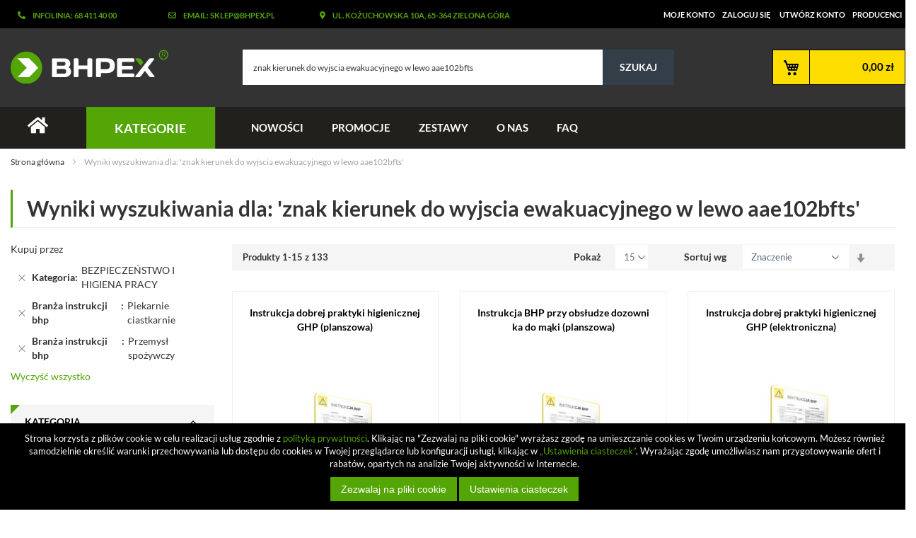

--- FILE ---
content_type: text/html; charset=UTF-8
request_url: https://www.bhpex.pl/sklep/catalogsearch/result/index/?branza_instrukcji_bhp=49%2C44&cat=80&q=znak+kierunek+do+wyjscia+ewakuacyjnego+w+lewo+aae102bfts
body_size: 23146
content:
<!doctype html>
<html lang="pl">
    <head >
        
        <meta charset="utf-8"/>
<meta name="title" content="Wyniki wyszukiwania dla: &#039;znak kierunek do wyjscia ewakuacyjnego w lewo aae102bfts&#039; | Sklep BHPEX Zielona Góra"/>
<meta name="description" content="Sklep bhp i strażacki w Zielonej Górze oferuje znaki, instrukcje bhp, ocena ryzyka zawodowego, dokumentacja haccp, tablice i piktogramy, gaśnice oraz apteczki"/>
<meta name="keywords" content="bhpex, sklep bhp, sklep strażacki, sklep haccp, instrukcje bhp, ocena ryzyka zawodowego, gaśnice, apteczki"/>
<meta name="robots" content="NOINDEX,FOLLOW"/>
<meta name="viewport" content="width=device-width, initial-scale=1"/>
<meta name="format-detection" content="telephone=no"/>
<title>Wyniki wyszukiwania dla: &#039;znak kierunek do wyjscia ewakuacyjnego w lewo aae102bfts&#039; | Sklep BHPEX Zielona Góra</title>
<link  rel="stylesheet" type="text/css"  media="all" href="https://www.bhpex.pl/sklep/pub/static/version1719417065/_cache/merged/680c5011b6070afeb16d9e6b5ab3971d.css" />
<link  rel="stylesheet" type="text/css"  media="screen and (min-width: 768px)" href="https://www.bhpex.pl/sklep/pub/static/version1719417065/frontend/BHPex/theme/pl_PL/css/styles-l.css" />


<link  rel="icon" type="image/x-icon" href="https://www.bhpex.pl/sklep/pub/media/favicon/stores/1/fav.png" />
<link  rel="shortcut icon" type="image/x-icon" href="https://www.bhpex.pl/sklep/pub/media/favicon/stores/1/fav.png" />
                

    <!-- Google Tag Manager -->

<!-- End Google Tag Manager --><!-- BEGIN GOOGLE VERIFICATION TAG -->
<!-- END GOOGLE VERIFICATION TAG -->
<!-- BEGIN GTAG GLOBAL TAG -->
<!-- END GTAG GLOBAL TAG -->

<style>
        #confirmBox,
    .am-related-title > .am-title {
        background-color: #FFFFFF;
    }
    
        #confirmBox a,
    #confirmBox a:hover,
    #confirmBox a:active {
        color: #54A506;
    }
    
        .amcart-confirm-buttons .button {
        color: #FFFFFF;
    }
    
        .amcart-confirm-buttons .am-btn-left {
        background-color: #BBBBBB;
    }
    
        .amcart-confirm-buttons .am-btn-right {
        background-color: #54A506;
    }
    
        .amcart-confirm-buttons,
    .amcart-confirm-buttons .checkout,
    .amcart-confirm-buttons .checkout:hover,
    .amcart-confirm-buttons .checkout:active,
    .amcart-message-box,
    .am-related-box,
    #am-a-count,
    #am-a-count:visited,
    .am-related-title > .am-title {
        color: #000000;
    }
    </style>

    <link rel="next" href="https://www.bhpex.pl/sklep/catalogsearch/result/index/?branza_instrukcji_bhp=49%2C44&amp;cat=80&amp;q=znak+kierunek+do+wyjscia+ewakuacyjnego+w+lewo+aae102bfts&amp;p=2" />
</head>
    <body data-container="body"
          data-mage-init='{"loaderAjax": {}, "loader": { "icon": "https://www.bhpex.pl/sklep/pub/static/version1719417065/frontend/BHPex/theme/pl_PL/images/loader-2.gif"}}'
        class="page-products page-with-filter catalogsearch-result-index page-layout-2columns-left">
        <!-- Google Tag Manager (noscript) -->
<noscript><iframe src="https://www.googletagmanager.com/ns.html?id=GTM-TGCGM3R"
height="0" width="0" style="display:none;visibility:hidden"></iframe></noscript>
<!-- End Google Tag Manager (noscript) -->


    <noscript>
        <div class="message global noscript">
            <div class="content">
                <p>
                    <strong>Wygląda na to, że JavaScript jest wyłączony w twojej przeglądarce.</strong>
                    <span>By w pełni cieszyć się naszą stroną, upewnij się, że włączyłeś JavaScript w swojej przeglądarce.</span>
                </p>
            </div>
        </div>
    </noscript>



<!-- BEGIN GTAG CART SCRIPT -->
<!-- END GTAG CART SCRIPT -->
<div class="page-wrapper"><header class="page-header">

<div id="main-header">
    <div class="toplinks">
        <div class="container">
            <div class="row">
                <div class="col-lg-2 col-sm-3">
                    <p><i class="fas fa-phone-alt"></i>Infolinia: 68 411 40 00</p>                </div>
                <div class="col-lg-2 col-sm-3">
                    <p><i class="far fa-envelope"></i>Email: sklep@bhpex.pl</p>                </div>
                <div class="col-lg-3 col-sm-5">
                    <p><i class="fas fa-map-marker-alt"></i>ul. Kożuchowska 10a, 65-364 Zielona Góra</p>                </div>
                <div class="col-lg-5 col-sm-12">
                    <ul class="header links"><li><a href="https://www.bhpex.pl/sklep/customer/account/" >Moje konto</a></li><li class="authorization-link" data-label="lub">
    <a href="https://www.bhpex.pl/sklep/customer/account/login/">
        Zaloguj się    </a>
</li>
<li><a href="https://www.bhpex.pl/sklep/customer/account/create/" >Utwórz konto</a></li><li><a href="https://www.bhpex.pl/sklep/producenci/" >Producenci</a></li></ul>                </div>
            </div>
        </div>
    </div>
    <div class="container middle-header">
        <div class="row">
        <!--<span data-action="toggle-nav" class="action nav-toggle"><span class="menu-name-mobile">Menu</span></span>-->
        <div class="main-logo col-lg-3 col-xs-6  col-sm-3">
            <span data-action="toggle-nav" class="action nav-toggle"><span>Przełącznik Nav</span></span>
<a
    class="logo"
    href="https://www.bhpex.pl/sklep/"
    title="BHPEX"
    aria-label="store logo">
    <img src="https://www.bhpex.pl/sklep/pub/static/version1719417065/frontend/BHPex/theme/pl_PL/images/bhpex-logo.svg"
         title="BHPEX"
         alt="BHPEX"
            width="201"            height="54"    />
</a>
        </div>
            <i class="fas fa-search col-xs-2"></i>
                            <a href="https://www.bhpex.pl/sklep/customer/account/login/" title="zaloguj się" class="icontop col-xs-2">
                    <i class="fas fa-user"></i>
                </a>
                    <div class="search-top col-lg-6 col-xs-2 col-sm-6">
            <div class="block block-search">
    <div class="block block-title"><strong>Szukaj</strong></div>
    <div class="block block-content">
        <form class="form minisearch" id="search_mini_form" action="https://www.bhpex.pl/sklep/catalogsearch/result/" method="get">
            <div class="field search">
                <label class="label" for="search" data-role="minisearch-label">
                    <span>Szukaj</span>
                </label>
                <div class="control">
                    <input id="search"
                           data-mage-init='{"quickSearch":{
                                "formSelector":"#search_mini_form",
                                "url":"https://www.bhpex.pl/sklep/search/ajax/suggest/",
                                "destinationSelector":"#search_autocomplete",
                                "minSearchLength":"3"}
                           }'
                           type="text"
                           name="q"
                           value="znak&#x20;kierunek&#x20;do&#x20;wyjscia&#x20;ewakuacyjnego&#x20;w&#x20;lewo&#x20;aae102bfts"
                           placeholder="Szukaj&#x20;w&#x20;sklepie..."
                           class="input-text"
                           maxlength="128"
                           role="combobox"
                           aria-haspopup="false"
                           aria-autocomplete="both"
                           autocomplete="off"
                           aria-expanded="false"/>
                    <div id="search_autocomplete" class="search-autocomplete"></div>
                    
                </div>
            </div>
            <div class="actions">
                <button type="submit"
                    title="Szukaj"
                    class="action search"
                    aria-label="Search"
                >
                    <span>Szukaj</span>
                </button>
            </div>
        </form>
    </div>
</div>
                    </div>


        <div class="info-header col-lg-1">

        </div>
        <div class="cart col-lg-2 col-xs-2 col-sm-3">
            
<div data-block="minicart" class="minicart-wrapper">
    <a class="action showcart" href="https://www.bhpex.pl/sklep/checkout/cart/"
       data-bind="scope: 'minicart_content'">
        <span class="text">Mój koszyk</span>
        <span class="counter qty empty"
              data-bind="css: { empty: !!getCartParam('summary_count') == false }, blockLoader: isLoading">

          <!-- ko if: getCartParam('summary_count') -->
            <span class="counter-number"><!-- ko text: getCartParam('summary_count') --><!-- /ko --></span>
            <!-- /ko -->
            <!-- ko ifnot: getCartParam('summary_count') -->
            <span class="counter-number-empty-price" style="float: right; display: block; clear: both;">0,00 zł</span>
            <!-- /ko -->
            <span class="counter-label">
            <!-- ko if: getCartParam('summary_count') -->
                <!-- ko text: getCartParam('summary_count') --><!-- /ko -->
                <!-- ko i18n: 'items' --><!-- /ko -->
                <!-- /ko -->
            </span>

        </span>

       <span class="total" data-bind="css: { empty: !!getCartParam('summary_count') == false }, blockLoader: isLoading">

          <!-- ko if: getCartParam('summary_count') -->
            <span class="price" style="float: right; display: block; clear: both;" data-bind="html: getCartParam('subtotal')">

            </span>
           <!-- /ko -->
        </span>

    </a>
            <div class="block block-minicart"
             data-role="dropdownDialog"
             data-mage-init='{"dropdownDialog":{
                "appendTo":"[data-block=minicart]",
                "triggerTarget":".showcart",
                "timeout": "2000",
                "closeOnMouseLeave": false,
                "closeOnEscape": true,
                "triggerClass":"active",
                "parentClass":"active",
                "buttons":[]}}'>
            <div id="minicart-content-wrapper" data-bind="scope: 'minicart_content'">
                <!-- ko template: getTemplate() --><!-- /ko -->
            </div>
                    </div>
        
    
</div>
        </div>
        </div>
    </div>
</div>


<div class="sections nav-sections animate an fadeInDown">
    <div class="section-items nav-sections-items" role="tablist">
        <div class="top-menu-header-container">
            <div class="top-menu-header">
                <div class="container">
                <div class="row">
                    <div class="col-lg-1 col-sm-1 home-mob">
                        <a href="https://www.bhpex.pl/sklep/" class="home-menu"> <i class="fas fa-home"></i></a>
                    </div>
                    <div class="col-lg-2 col-sm-12" style="position: relative;">
                        <p class="show-menu">Kategorie</p>
                        <div class="menu-dropdown" >
                            		<link rel="stylesheet" type="text/css" href="https://www.bhpex.pl/sklep/pub/magebees/navigationmenu/css/mega-menu-1.css" />
	<div id='cwsMenu-1' class='cwsMenuOuter vertical ltr'><ul class='cwsMenu mega-menu vertical'><li class="Level0 first parent  megamenu  column-3 aLeft"><a rel="" class="Level0 " title="" href="https://www.bhpex.pl/sklep/artykuly-bhp/">BEZPIECZEŃSTWO I HIGIENA PRACY<span class="arw plush" title="Click to show/hide children"></span></a><ul class="Level0 subMenu"><li class="Level1  parent first column-1"><a href=https://www.bhpex.pl/sklep/artykuly-bhp/instrukcje-bhp/ class="Level1" title="Instrukcje bhp">Instrukcje bhp<span class="arw plush" title="Click to show/hide children"></span></a><ul class="Level1 subMenu"><li class="Level2  first"><a href=https://www.bhpex.pl/sklep/artykuly-bhp/instrukcje-bhp/elektroniczne-instrukcje-bhp/ class="Level2" title="Instrukcje elektroniczne">Instrukcje elektroniczne</a></li><li class="Level2  last"><a href=https://www.bhpex.pl/sklep/artykuly-bhp/instrukcje-bhp/planszowe-instrukcje-bhp/ class="Level2" title="Instrukcje planszowe">Instrukcje planszowe</a></li></ul></li><li class="Level1  parent column-1 "><a href=https://www.bhpex.pl/sklep/artykuly-bhp/ocena-ryzyka-zawodowego/ class="Level1" title="Ocena ryzyka zawodowego">Ocena ryzyka zawodowego<span class="arw plush" title="Click to show/hide children"></span></a><ul class="Level1 subMenu"><li class="Level2  first"><a href=https://www.bhpex.pl/sklep/artykuly-bhp/ocena-ryzyka-zawodowego/metoda-risk-score/ class="Level2" title="Metoda Risk Score">Metoda Risk Score</a></li><li class="Level2  "><a href=https://www.bhpex.pl/sklep/artykuly-bhp/ocena-ryzyka-zawodowego/metoda-pieciu-krokow/ class="Level2" title="Metoda Pięciu Kroków">Metoda Pięciu Kroków</a></li><li class="Level2  "><a href=https://www.bhpex.pl/sklep/artykuly-bhp/ocena-ryzyka-zawodowego/metoda-wg-pn-n-18002/ class="Level2" title="Metoda wg PN-N-18002">Metoda wg PN-N-18002</a></li><li class="Level2  "><a href=https://www.bhpex.pl/sklep/artykuly-bhp/ocena-ryzyka-zawodowego/metoda-pha/ class="Level2" title="Metoda PHA">Metoda PHA</a></li><li class="Level2  "><a href=https://www.bhpex.pl/sklep/artykuly-bhp/ocena-ryzyka-zawodowego/metoda-jsa/ class="Level2" title="Metoda JSA">Metoda JSA</a></li><li class="Level2  last"><a href=https://www.bhpex.pl/sklep/artykuly-bhp/ocena-ryzyka-zawodowego/wydatek-energetyczny/ class="Level2" title="Wydatek energetyczny">Wydatek energetyczny</a></li></ul></li><li class="Level1  parent column-1 "><a href=https://www.bhpex.pl/sklep/artykuly-bhp/obciazenie-miesniowo-szkieletowe/ class="Level1" title="Obciążenie mięśniowo-szkieletowe">Obciążenie mięśniowo-szkieletowe<span class="arw plush" title="Click to show/hide children"></span></a><ul class="Level1 subMenu"><li class="Level2  first"><a href=https://www.bhpex.pl/sklep/artykuly-bhp/obciazenie-miesniowo-szkieletowe/metoda-rula/ class="Level2" title="Metoda RULA">Metoda RULA</a></li><li class="Level2  "><a href=https://www.bhpex.pl/sklep/artykuly-bhp/obciazenie-miesniowo-szkieletowe/metoda-reba/ class="Level2" title="Metoda REBA">Metoda REBA</a></li><li class="Level2  "><a href=https://www.bhpex.pl/sklep/artykuly-bhp/obciazenie-miesniowo-szkieletowe/metoda-owas/ class="Level2" title="Metoda OWAS">Metoda OWAS</a></li><li class="Level2  "><a href=https://www.bhpex.pl/sklep/artykuly-bhp/obciazenie-miesniowo-szkieletowe/metoda-kim/ class="Level2" title="Metoda KIM">Metoda KIM</a></li><li class="Level2  "><a href=https://www.bhpex.pl/sklep/artykuly-bhp/obciazenie-miesniowo-szkieletowe/metoda-mac/ class="Level2" title="Metoda MAC">Metoda MAC</a></li><li class="Level2  last"><a href=https://www.bhpex.pl/sklep/artykuly-bhp/obciazenie-miesniowo-szkieletowe/metoda-pn-en-1005/ class="Level2" title="Metoda PN-EN 1005">Metoda PN-EN 1005</a></li></ul></li><li class="Level1  column-1 "><a href=https://www.bhpex.pl/sklep/artykuly-bhp/instruktaze-stanowiskowe/ class="Level1" title="Instruktaże stanowiskowe">Instruktaże stanowiskowe</a></li><li class="Level1  column-1 "><a href=https://www.bhpex.pl/sklep/artykuly-bhp/ocena-ryzyka-chemicznego/ class="Level1" title="Ocena ryzyka chemicznego">Ocena ryzyka chemicznego</a></li><li class="Level1  column-1 "><a href=https://www.bhpex.pl/sklep/artykuly-bhp/dokumentacja-bhp/ class="Level1" title="Dokumentacja BHP">Dokumentacja BHP</a></li><li class="Level1  last column-1"><a href=https://www.bhpex.pl/sklep/artykuly-bhp/ocena-ryzyka-czynnika-biologicznego/ class="Level1" title="Ocena ryzyka czynnika biologicznego">Ocena ryzyka czynnika biologicznego</a></li></ul></li><li class="Level0 parent  megamenu  column-2 aLeft"><a rel="" class="Level0 " title="" href="https://www.bhpex.pl/sklep/sprzet-medyczny/">PIERWSZA POMOC<span class="arw plush" title="Click to show/hide children"></span></a><ul class="Level0 subMenu"><li class="Level1  parent first last column-1"><a href=https://www.bhpex.pl/sklep/sprzet-medyczny/instrukcje-pierwszej-pomocy/ class="Level1" title="Instrukcje pierwszej pomocy">Instrukcje pierwszej pomocy<span class="arw plush" title="Click to show/hide children"></span></a><ul class="Level1 subMenu"><li class="Level2  first"><a href=https://www.bhpex.pl/sklep/sprzet-medyczny/instrukcje-pierwszej-pomocy/elektroniczne-instrukcje-przedmedyczne/ class="Level2" title="Instrukcje elektroniczne">Instrukcje elektroniczne</a></li><li class="Level2  last"><a href=https://www.bhpex.pl/sklep/sprzet-medyczny/instrukcje-pierwszej-pomocy/tablice-pierwszej-pomocy/ class="Level2" title="Instrukcje planszowe">Instrukcje planszowe</a></li></ul></li></ul></li><li class="Level0 parent  megamenu  column-3 aLeft"><a rel="" class="Level0 " title="" href="javascript:void(0)">OCHRONA PRZECIWPOŻAROWA<span class="arw plush" title="Click to show/hide children"></span></a><ul class="Level0 subMenu "><li class="Level1 first   column-1 aLeft" ><a rel="" class="Level1  " title="" href="https://www.bhpex.pl/sklep/strazacki-sprzet/instrukcja-przeciwpozarowa/">Instrukcje ppoż</a></li><li class="Level1 last   column-8 aLeft cmsbk" ><div class="222 cmsbk"><img src="https://www.bhpex.pl/sklep/pub/media/banery/home_baner.jpg" alt="" /></div></li></ul></li><li class="Level0 parent  megamenu  column-2 aLeft"><a rel="" class="Level0 " title="" href="https://www.bhpex.pl/sklep/haccp-wyposazenie-gastronomii/">BEZPIECZEŃSTWO ŻYWNOŚCI<span class="arw plush" title="Click to show/hide children"></span></a><ul class="Level0 subMenu"><li class="Level1  parent first column-1"><a href=https://www.bhpex.pl/sklep/haccp-wyposazenie-gastronomii/haccp-instrukcje/ class="Level1" title="Instrukcje sanitarne">Instrukcje sanitarne<span class="arw plush" title="Click to show/hide children"></span></a><ul class="Level1 subMenu"><li class="Level2  first"><a href=https://www.bhpex.pl/sklep/haccp-wyposazenie-gastronomii/haccp-instrukcje/elektroniczne-instrukcje-sanitarne/ class="Level2" title="Instrukcje elektroniczne">Instrukcje elektroniczne</a></li><li class="Level2  last"><a href=https://www.bhpex.pl/sklep/haccp-wyposazenie-gastronomii/haccp-instrukcje/planszowa-instrukcja-sanitarna/ class="Level2" title="Instrukcje planszowe">Instrukcje planszowe</a></li></ul></li><li class="Level1  parent last column-1"><a href=https://www.bhpex.pl/sklep/haccp-wyposazenie-gastronomii/sanitarna-dokumentacja-haccp/ class="Level1" title="Dokumentacja sanitarna">Dokumentacja sanitarna<span class="arw plush" title="Click to show/hide children"></span></a><ul class="Level1 subMenu"><li class="Level2  first"><a href=https://www.bhpex.pl/sklep/haccp-wyposazenie-gastronomii/sanitarna-dokumentacja-haccp/instrukcja-dobrej-praktyki-higienicznej/ class="Level2" title="Dobre praktyki GHP">Dobre praktyki GHP</a></li><li class="Level2  "><a href=https://www.bhpex.pl/sklep/haccp-wyposazenie-gastronomii/sanitarna-dokumentacja-haccp/plany-haccp/ class="Level2" title="Plany HACCP">Plany HACCP</a></li><li class="Level2  "><a href=https://www.bhpex.pl/sklep/haccp-wyposazenie-gastronomii/sanitarna-dokumentacja-haccp/procedury-haccp/ class="Level2" title="Procedury HACCP">Procedury HACCP</a></li><li class="Level2  last"><a href=https://www.bhpex.pl/sklep/haccp-wyposazenie-gastronomii/sanitarna-dokumentacja-haccp/ksiega-haccp/ class="Level2" title="Księgi HACCP">Księgi HACCP</a></li></ul></li></ul></li><li class="Level0 parent  megamenu  column-3 aLeft"><a rel="" class="Level0 " title="" href="https://www.bhpex.pl/sklep/dokumentacja-ochrony-danych-osobowych/">OCHRONA DANYCH OSOBOWYCH<span class="arw plush" title="Click to show/hide children"></span></a><ul class="Level0 subMenu"><li class="Level1  first column-1"><a href=https://www.bhpex.pl/sklep/dokumentacja-ochrony-danych-osobowych/umowy-powierzenia/ class="Level1" title="Umowy powierzenia">Umowy powierzenia</a></li><li class="Level1  last column-1"><a href=https://www.bhpex.pl/sklep/dokumentacja-ochrony-danych-osobowych/dokumentacja-rodo/ class="Level1" title="Dokumentacja RODO">Dokumentacja RODO</a></li></ul></li><li class="Level0 parent  megamenu  column-2 aLeft"><a rel="" class="Level0 " title="" href="javascript:void(0)">INSTRUKCJE<span class="arw plush" title="Click to show/hide children"></span></a><ul class="Level0 subMenu "><li class="Level1 parent  column-1 aLeft hideTitle" ><a rel="" class="Level1  parent" title="" href="javascript:void(0)">g1<span class="arw plush" title="Click to show/hide children"></span></a><ul class="Level1 subMenu "><li class="Level2 first   column-1 aLeft" ><a rel="" class="Level2  " title="" href="https://www.bhpex.pl/sklep/artykuly-bhp/instrukcje-bhp/">Instrukcje bhp</a></li><li class="Level2   column-1 aLeft" ><a rel="" class="Level2  " title="" href="https://www.bhpex.pl/sklep/strazacki-sprzet/instrukcja-przeciwpozarowa/">Instrukcje przeciwpożarowe</a></li><li class="Level2   column-1 aLeft" ><a rel="" class="Level2  " title="" href="https://www.bhpex.pl/sklep/sprzet-medyczny/instrukcje-pierwszej-pomocy/">Instrukcje pierwszej pomocy</a></li><li class="Level2 last   column-1 aLeft" ><a rel="" class="Level2  " title="" href="https://www.bhpex.pl/sklep/haccp-wyposazenie-gastronomii/haccp-instrukcje/">INSTRUKCJE GMP / GHP</a></li></ul></li><li class="Level1 last   column-1 aRight cmsbk" ><div class="222 cmsbk"><img src="https://www.bhpex.pl/sklep/pub/media/banery/bhp-menu.jpg" alt="" /></div></li></ul></li><li class="Level0 parent  megamenu  column-3 aLeft"><a rel="" class="Level0 " title="" href="https://www.bhpex.pl/sklep/artykuly-bhp/ocena-ryzyka-zawodowego/">OCENA RYZYKA ZAWODOWEGO<span class="arw plush" title="Click to show/hide children"></span></a><ul class="Level0 subMenu"><li class="Level1  first"><a href=https://www.bhpex.pl/sklep/artykuly-bhp/ocena-ryzyka-zawodowego/metoda-risk-score/ class="Level1" title="Metoda Risk Score">Metoda Risk Score</a></li><li class="Level1  "><a href=https://www.bhpex.pl/sklep/artykuly-bhp/ocena-ryzyka-zawodowego/metoda-pieciu-krokow/ class="Level1" title="Metoda Pięciu Kroków">Metoda Pięciu Kroków</a></li><li class="Level1  "><a href=https://www.bhpex.pl/sklep/artykuly-bhp/ocena-ryzyka-zawodowego/metoda-wg-pn-n-18002/ class="Level1" title="Metoda wg PN-N-18002">Metoda wg PN-N-18002</a></li><li class="Level1  "><a href=https://www.bhpex.pl/sklep/artykuly-bhp/ocena-ryzyka-zawodowego/metoda-pha/ class="Level1" title="Metoda PHA">Metoda PHA</a></li><li class="Level1  "><a href=https://www.bhpex.pl/sklep/artykuly-bhp/ocena-ryzyka-zawodowego/metoda-jsa/ class="Level1" title="Metoda JSA">Metoda JSA</a></li><li class="Level1  last"><a href=https://www.bhpex.pl/sklep/artykuly-bhp/ocena-ryzyka-zawodowego/wydatek-energetyczny/ class="Level1" title="Wydatek energetyczny">Wydatek energetyczny</a></li></ul></li><li class="Level0 last parent  megamenu  column-3 aLeft"><a rel="" class="Level0 " title="" href="https://www.bhpex.pl/sklep/www.bhpex.pl/sklep/">NA ZAMÓWIENIE<span class="arw plush" title="Click to show/hide children"></span></a><ul class="Level0 subMenu "><li class="Level1 last   column-2 aLeft" ><a rel="" class="Level1  " title="" href="https://www.bhpex.pl/sklep/instrukcja-bhp-na-zamowienie/">ZLECENIE OPRACOWANIA INSTRUKCJI BHP</a></li></ul></li></ul></div>
                        </div>
                    </div>
                    <div class="col-lg-9 col-sm-12 col-md-10">
                        		<link rel="stylesheet" type="text/css" href="https://www.bhpex.pl/sklep/pub/magebees/navigationmenu/css/mega-menu-2.css" />
	<div id='cwsMenu-2' class='cwsMenuOuter horizontal ltr'><ul class='cwsMenu mega-menu horizontal'><li class="Level0 first   no-sub aLeft"><a rel="" class="Level0 " title="" href="https://www.bhpex.pl/sklep/produkty?am_is_new=1">Nowości</a></li><li class="Level0   no-sub aLeft"><a rel="" class="Level0 " title="" href="https://www.bhpex.pl/sklep/produkty?am_on_sale=1">Promocje</a></li><li class="Level0   no-sub aLeft"><a rel="" class="Level0 " title="" href="https://www.bhpex.pl/sklep/kup-w-zestawie/">Zestawy</a></li><li class="Level0   no-sub aLeft"><a rel="" class="Level0 " title="" href="https://www.bhpex.pl/sklep/o-nas/">O nas</a></li><li class="Level0 last   no-sub aLeft"><a rel="" class="Level0 " title="" href="https://www.bhpex.pl/sklep/pytania-i-odpowiedzi/">FAQ</a></li></ul></div>

                    </div>
                </div>
                </div>
            </div>
        </div>
    </div>
</div>


<nav class="navigation" data-action="navigation" style="display: none;">
    <ul data-mage-init='{"menu":{"responsive":true, "expanded":true, "position":{"my":"left top","at":"left bottom"}}}'>
        <li class="level0 parent ambrands-menu-item"
    data-ambrands-js="brands-menu-link">
                    <a href="https://www.bhpex.pl/sklep/producenci/" class="level-top ambrands-link">
                            <span class="ui-menu-icon ui-icon ui-icon-carat-1-e ambrands-arrow"></span>
                        Producenci                    </a>
        <div class="ambrands-list-popup" data-ambrands-js="brands-popup">
                            <style>
                    .ambrands-list-popup .bare-list img {
                        max-width: 100px;
                        max-height: 50px;
                    }

                    .ambrands-list-popup .brand-item .am-image-wrapper {
                        height: 100px;
                    }

                    .ambrands-list-popup .brand-item {
                        max-width: 100px;
                        min-width: 100px;
                        min-height: 130px;
                    }

                    .ambrands-list-popup .brand-item .no-img {
                        width: 100px;
                        line-height: 100px;
                        font-size: 65px;
                    }
                </style>
            
            <div class="ambrands-list-container">
                                                        <div class="ambrands-popup-items am-brands-fullwidth">
                                                    <div class="brand-images">
                                                                    <dl class="brands-letter letter-A"
                                        data-ambrands-js="popup-brand-letter">
                                        <dt class="letter">
                                            <span class="title">A</span>
                                        </dt>
                                        <dd>
                                            <div class="bare-list">
                                                                                                    <div class="brand-item">
                                                        <a href="https://www.bhpex.pl/sklep/afg/"
                                                           class="item"
                                                           title="AFG">
                                                                                                                            <div class="am-image-wrapper">
                                                                   <img src="https://www.bhpex.pl/sklep/pub/media/amasty/shopby/option_images/AFG.png"
                                                                        title=""
                                                                        alt=""
                                                                   />
                                                                </div>
                                                                                                                        <p class="label">
                                                                AFG                                                            </p>
                                                                                                                            <p class="count">
                                                                    0                                                                </p>
                                                                                                                    </a>
                                                    </div>
                                                                                                    <div class="brand-item">
                                                        <a href="https://www.bhpex.pl/sklep/ambient/"
                                                           class="item"
                                                           title="AMBIENT">
                                                                                                                            <div class="am-image-wrapper">
                                                                   <img src="https://www.bhpex.pl/sklep/pub/media/amasty/shopby/option_images/ambient.png"
                                                                        title="AMBIENT"
                                                                        alt="AMBIENT"
                                                                   />
                                                                </div>
                                                                                                                        <p class="label">
                                                                AMBIENT                                                            </p>
                                                                                                                            <p class="count">
                                                                    0                                                                </p>
                                                                                                                    </a>
                                                    </div>
                                                                                                    <div class="brand-item">
                                                        <a href="https://www.bhpex.pl/sklep/ardon/"
                                                           class="item"
                                                           title="ARDON">
                                                                                                                            <div class="am-image-wrapper">
                                                                   <img src="https://www.bhpex.pl/sklep/pub/media/amasty/shopby/option_images/ARDON.jpg"
                                                                        title=""
                                                                        alt=""
                                                                   />
                                                                </div>
                                                                                                                        <p class="label">
                                                                ARDON                                                            </p>
                                                                                                                            <p class="count">
                                                                    0                                                                </p>
                                                                                                                    </a>
                                                    </div>
                                                                                            </div>
                                        </dd>
                                    </dl>
                                                            </div>
                                                    <div class="brand-images">
                                                                    <dl class="brands-letter letter-B"
                                        data-ambrands-js="popup-brand-letter">
                                        <dt class="letter">
                                            <span class="title">B</span>
                                        </dt>
                                        <dd>
                                            <div class="bare-list">
                                                                                                    <div class="brand-item">
                                                        <a href="https://www.bhpex.pl/sklep/best/"
                                                           class="item"
                                                           title="BEST">
                                                                                                                            <div class="am-image-wrapper">
                                                                   <img src="https://www.bhpex.pl/sklep/pub/media/amasty/shopby/option_images/logo5.png"
                                                                        title=""
                                                                        alt=""
                                                                   />
                                                                </div>
                                                                                                                        <p class="label">
                                                                BEST                                                            </p>
                                                                                                                            <p class="count">
                                                                    0                                                                </p>
                                                                                                                    </a>
                                                    </div>
                                                                                                    <div class="brand-item">
                                                        <a href="https://www.bhpex.pl/sklep/beta/"
                                                           class="item"
                                                           title="BETA">
                                                                                                                            <div class="am-image-wrapper">
                                                                   <img src="https://www.bhpex.pl/sklep/pub/media/amasty/shopby/option_images/beta.png"
                                                                        title=""
                                                                        alt=""
                                                                   />
                                                                </div>
                                                                                                                        <p class="label">
                                                                BETA                                                            </p>
                                                                                                                            <p class="count">
                                                                    0                                                                </p>
                                                                                                                    </a>
                                                    </div>
                                                                                                    <div class="brand-item">
                                                        <a href="https://www.bhpex.pl/sklep/better/"
                                                           class="item"
                                                           title="BETTER">
                                                                                                                            <div class="am-image-wrapper">
                                                                   <img src="https://www.bhpex.pl/sklep/pub/media/amasty/shopby/option_images/better_1.jpg"
                                                                        title=""
                                                                        alt=""
                                                                   />
                                                                </div>
                                                                                                                        <p class="label">
                                                                BETTER                                                            </p>
                                                                                                                            <p class="count">
                                                                    0                                                                </p>
                                                                                                                    </a>
                                                    </div>
                                                                                                    <div class="brand-item">
                                                        <a href="https://www.bhpex.pl/sklep/bhpex/"
                                                           class="item"
                                                           title="BHPEX">
                                                                                                                            <div class="am-image-wrapper">
                                                                   <img src="https://www.bhpex.pl/sklep/pub/media/amasty/shopby/option_images/BHPEX.png"
                                                                        title="BHPEX"
                                                                        alt="BHPEX"
                                                                   />
                                                                </div>
                                                                                                                        <p class="label">
                                                                BHPEX                                                            </p>
                                                                                                                            <p class="count">
                                                                    6864                                                                </p>
                                                                                                                    </a>
                                                    </div>
                                                                                                    <div class="brand-item">
                                                        <a href="https://www.bhpex.pl/sklep/biatech/"
                                                           class="item"
                                                           title="BIATECH">
                                                                                                                            <div class="am-image-wrapper">
                                                                   <img src="https://www.bhpex.pl/sklep/pub/media/amasty/shopby/option_images/biatech.jpg"
                                                                        title=""
                                                                        alt=""
                                                                   />
                                                                </div>
                                                                                                                        <p class="label">
                                                                BIATECH                                                            </p>
                                                                                                                            <p class="count">
                                                                    0                                                                </p>
                                                                                                                    </a>
                                                    </div>
                                                                                                    <div class="brand-item">
                                                        <a href="https://www.bhpex.pl/sklep/bitstream/"
                                                           class="item"
                                                           title="BITSTREAM">
                                                                                                                            <div class="am-image-wrapper">
                                                                   <img src="[data-uri]" data-amsrc="https://www.bhpex.pl/sklep/pub/media/amasty/shopby/option_images/bitstream.png"
                                                                        title=""
                                                                        alt=""
                                                                   />
                                                                </div>
                                                                                                                        <p class="label">
                                                                BITSTREAM                                                            </p>
                                                                                                                            <p class="count">
                                                                    0                                                                </p>
                                                                                                                    </a>
                                                    </div>
                                                                                                    <div class="brand-item">
                                                        <a href="https://www.bhpex.pl/sklep/boxmet-ltd/"
                                                           class="item"
                                                           title="BOXMET Ltd">
                                                                                                                            <div class="am-image-wrapper">
                                                                   <img src="[data-uri]" data-amsrc="https://www.bhpex.pl/sklep/pub/media/amasty/shopby/option_images/boxmet.png"
                                                                        title=""
                                                                        alt=""
                                                                   />
                                                                </div>
                                                                                                                        <p class="label">
                                                                BOXMET Ltd                                                            </p>
                                                                                                                            <p class="count">
                                                                    0                                                                </p>
                                                                                                                    </a>
                                                    </div>
                                                                                                    <div class="brand-item">
                                                        <a href="https://www.bhpex.pl/sklep/breve/"
                                                           class="item"
                                                           title="BREVE">
                                                                                                                            <div class="am-image-wrapper">
                                                                   <img src="[data-uri]" data-amsrc="https://www.bhpex.pl/sklep/pub/media/amasty/shopby/option_images/BREVE.png"
                                                                        title=""
                                                                        alt=""
                                                                   />
                                                                </div>
                                                                                                                        <p class="label">
                                                                BREVE                                                            </p>
                                                                                                                            <p class="count">
                                                                    0                                                                </p>
                                                                                                                    </a>
                                                    </div>
                                                                                            </div>
                                        </dd>
                                    </dl>
                                                            </div>
                                                    <div class="brand-images">
                                                                    <dl class="brands-letter letter-C"
                                        data-ambrands-js="popup-brand-letter">
                                        <dt class="letter">
                                            <span class="title">C</span>
                                        </dt>
                                        <dd>
                                            <div class="bare-list">
                                                                                                    <div class="brand-item">
                                                        <a href="https://www.bhpex.pl/sklep/camsat/"
                                                           class="item"
                                                           title="CAMSAT">
                                                                                                                            <div class="am-image-wrapper">
                                                                   <img src="[data-uri]" data-amsrc="https://www.bhpex.pl/sklep/pub/media/amasty/shopby/option_images/CamSat-logo.png"
                                                                        title=""
                                                                        alt=""
                                                                   />
                                                                </div>
                                                                                                                        <p class="label">
                                                                CAMSAT                                                            </p>
                                                                                                                            <p class="count">
                                                                    0                                                                </p>
                                                                                                                    </a>
                                                    </div>
                                                                                                    <div class="brand-item">
                                                        <a href="https://www.bhpex.pl/sklep/caterpillar/"
                                                           class="item"
                                                           title="CATERPILLAR">
                                                                                                                            <div class="am-image-wrapper">
                                                                   <img src="[data-uri]" data-amsrc="https://www.bhpex.pl/sklep/pub/media/amasty/shopby/option_images/caterpillar.jpg"
                                                                        title=""
                                                                        alt=""
                                                                   />
                                                                </div>
                                                                                                                        <p class="label">
                                                                CATERPILLAR                                                            </p>
                                                                                                                            <p class="count">
                                                                    0                                                                </p>
                                                                                                                    </a>
                                                    </div>
                                                                                                    <div class="brand-item">
                                                        <a href="https://www.bhpex.pl/sklep/comnet/"
                                                           class="item"
                                                           title="COMNET">
                                                                                                                            <div class="am-image-wrapper">
                                                                    <p class="no-img">
                                                                        C                                                                    </p>
                                                                </div>
                                                                                                                        <p class="label">
                                                                COMNET                                                            </p>
                                                                                                                            <p class="count">
                                                                    0                                                                </p>
                                                                                                                    </a>
                                                    </div>
                                                                                            </div>
                                        </dd>
                                    </dl>
                                                            </div>
                                                    <div class="brand-images">
                                                                    <dl class="brands-letter letter-D"
                                        data-ambrands-js="popup-brand-letter">
                                        <dt class="letter">
                                            <span class="title">D</span>
                                        </dt>
                                        <dd>
                                            <div class="bare-list">
                                                                                                    <div class="brand-item">
                                                        <a href="https://www.bhpex.pl/sklep/dassy/"
                                                           class="item"
                                                           title="DASSY">
                                                                                                                            <div class="am-image-wrapper">
                                                                   <img src="[data-uri]" data-amsrc="https://www.bhpex.pl/sklep/pub/media/amasty/shopby/option_images/dassy.png"
                                                                        title=""
                                                                        alt=""
                                                                   />
                                                                </div>
                                                                                                                        <p class="label">
                                                                DASSY                                                            </p>
                                                                                                                            <p class="count">
                                                                    0                                                                </p>
                                                                                                                    </a>
                                                    </div>
                                                                                            </div>
                                        </dd>
                                    </dl>
                                                            </div>
                                                    <div class="brand-images">
                                                                    <dl class="brands-letter letter-E"
                                        data-ambrands-js="popup-brand-letter">
                                        <dt class="letter">
                                            <span class="title">E</span>
                                        </dt>
                                        <dd>
                                            <div class="bare-list">
                                                                                                    <div class="brand-item">
                                                        <a href="https://www.bhpex.pl/sklep/ermont/"
                                                           class="item"
                                                           title="ERMONT">
                                                                                                                            <div class="am-image-wrapper">
                                                                    <p class="no-img">
                                                                        E                                                                    </p>
                                                                </div>
                                                                                                                        <p class="label">
                                                                ERMONT                                                            </p>
                                                                                                                            <p class="count">
                                                                    0                                                                </p>
                                                                                                                    </a>
                                                    </div>
                                                                                                    <div class="brand-item">
                                                        <a href="https://www.bhpex.pl/sklep/ever/"
                                                           class="item"
                                                           title="EVER">
                                                                                                                            <div class="am-image-wrapper">
                                                                    <p class="no-img">
                                                                        E                                                                    </p>
                                                                </div>
                                                                                                                        <p class="label">
                                                                EVER                                                            </p>
                                                                                                                            <p class="count">
                                                                    0                                                                </p>
                                                                                                                    </a>
                                                    </div>
                                                                                                    <div class="brand-item">
                                                        <a href="https://www.bhpex.pl/sklep/ewimar/"
                                                           class="item"
                                                           title="EWIMAR">
                                                                                                                            <div class="am-image-wrapper">
                                                                    <p class="no-img">
                                                                        E                                                                    </p>
                                                                </div>
                                                                                                                        <p class="label">
                                                                EWIMAR                                                            </p>
                                                                                                                            <p class="count">
                                                                    0                                                                </p>
                                                                                                                    </a>
                                                    </div>
                                                                                            </div>
                                        </dd>
                                    </dl>
                                                            </div>
                                                    <div class="brand-images">
                                                                    <dl class="brands-letter letter-F"
                                        data-ambrands-js="popup-brand-letter">
                                        <dt class="letter">
                                            <span class="title">F</span>
                                        </dt>
                                        <dd>
                                            <div class="bare-list">
                                                                                                    <div class="brand-item">
                                                        <a href="https://www.bhpex.pl/sklep/fagum-stomil/"
                                                           class="item"
                                                           title="Fagum-Stomil">
                                                                                                                            <div class="am-image-wrapper">
                                                                   <img src="[data-uri]" data-amsrc="https://www.bhpex.pl/sklep/pub/media/amasty/shopby/option_images/fagum-stomil.PNG"
                                                                        title=""
                                                                        alt=""
                                                                   />
                                                                </div>
                                                                                                                        <p class="label">
                                                                Fagum-Stomil                                                            </p>
                                                                                                                            <p class="count">
                                                                    0                                                                </p>
                                                                                                                    </a>
                                                    </div>
                                                                                                    <div class="brand-item">
                                                        <a href="https://www.bhpex.pl/sklep/fiedel-tronik/"
                                                           class="item"
                                                           title="FIEDEL TRONIK">
                                                                                                                            <div class="am-image-wrapper">
                                                                    <p class="no-img">
                                                                        F                                                                    </p>
                                                                </div>
                                                                                                                        <p class="label">
                                                                FIEDEL TRONIK                                                            </p>
                                                                                                                            <p class="count">
                                                                    0                                                                </p>
                                                                                                                    </a>
                                                    </div>
                                                                                                    <div class="brand-item">
                                                        <a href="https://www.bhpex.pl/sklep/fristads-kansas/"
                                                           class="item"
                                                           title="Fristads Kansas">
                                                                                                                            <div class="am-image-wrapper">
                                                                   <img src="[data-uri]" data-amsrc="https://www.bhpex.pl/sklep/pub/media/amasty/shopby/option_images/fristads_kansas.jpg"
                                                                        title=""
                                                                        alt=""
                                                                   />
                                                                </div>
                                                                                                                        <p class="label">
                                                                Fristads Kansas                                                            </p>
                                                                                                                            <p class="count">
                                                                    0                                                                </p>
                                                                                                                    </a>
                                                    </div>
                                                                                                    <div class="brand-item">
                                                        <a href="https://www.bhpex.pl/sklep/fujinon/"
                                                           class="item"
                                                           title="FUJINON">
                                                                                                                            <div class="am-image-wrapper">
                                                                    <p class="no-img">
                                                                        F                                                                    </p>
                                                                </div>
                                                                                                                        <p class="label">
                                                                FUJINON                                                            </p>
                                                                                                                            <p class="count">
                                                                    0                                                                </p>
                                                                                                                    </a>
                                                    </div>
                                                                                            </div>
                                        </dd>
                                    </dl>
                                                            </div>
                                                    <div class="brand-images">
                                                                    <dl class="brands-letter letter-G"
                                        data-ambrands-js="popup-brand-letter">
                                        <dt class="letter">
                                            <span class="title">G</span>
                                        </dt>
                                        <dd>
                                            <div class="bare-list">
                                                                                                    <div class="brand-item">
                                                        <a href="https://www.bhpex.pl/sklep/ganz-by-vca/"
                                                           class="item"
                                                           title="GANZ BY VCA">
                                                                                                                            <div class="am-image-wrapper">
                                                                    <p class="no-img">
                                                                        G                                                                    </p>
                                                                </div>
                                                                                                                        <p class="label">
                                                                GANZ BY VCA                                                            </p>
                                                                                                                            <p class="count">
                                                                    0                                                                </p>
                                                                                                                    </a>
                                                    </div>
                                                                                            </div>
                                        </dd>
                                    </dl>
                                                            </div>
                                                    <div class="brand-images">
                                                                    <dl class="brands-letter letter-H"
                                        data-ambrands-js="popup-brand-letter">
                                        <dt class="letter">
                                            <span class="title">H</span>
                                        </dt>
                                        <dd>
                                            <div class="bare-list">
                                                                                                    <div class="brand-item">
                                                        <a href="https://www.bhpex.pl/sklep/honeywell/"
                                                           class="item"
                                                           title="HONEYWELL">
                                                                                                                            <div class="am-image-wrapper">
                                                                   <img src="[data-uri]" data-amsrc="https://www.bhpex.pl/sklep/pub/media/amasty/shopby/option_images/honeywell.png"
                                                                        title=""
                                                                        alt=""
                                                                   />
                                                                </div>
                                                                                                                        <p class="label">
                                                                HONEYWELL                                                            </p>
                                                                                                                            <p class="count">
                                                                    0                                                                </p>
                                                                                                                    </a>
                                                    </div>
                                                                                            </div>
                                        </dd>
                                    </dl>
                                                            </div>
                                                    <div class="brand-images">
                                                                    <dl class="brands-letter letter-I"
                                        data-ambrands-js="popup-brand-letter">
                                        <dt class="letter">
                                            <span class="title">I</span>
                                        </dt>
                                        <dd>
                                            <div class="bare-list">
                                                                                                    <div class="brand-item">
                                                        <a href="https://www.bhpex.pl/sklep/inel/"
                                                           class="item"
                                                           title="INEL">
                                                                                                                            <div class="am-image-wrapper">
                                                                    <p class="no-img">
                                                                        I                                                                    </p>
                                                                </div>
                                                                                                                        <p class="label">
                                                                INEL                                                            </p>
                                                                                                                            <p class="count">
                                                                    0                                                                </p>
                                                                                                                    </a>
                                                    </div>
                                                                                            </div>
                                        </dd>
                                    </dl>
                                                            </div>
                                                    <div class="brand-images">
                                                                    <dl class="brands-letter letter-K"
                                        data-ambrands-js="popup-brand-letter">
                                        <dt class="letter">
                                            <span class="title">K</span>
                                        </dt>
                                        <dd>
                                            <div class="bare-list">
                                                                                                    <div class="brand-item">
                                                        <a href="https://www.bhpex.pl/sklep/kegel-blazusiak/"
                                                           class="item"
                                                           title="KEGEL-BŁAŻUSIAK ">
                                                                                                                            <div class="am-image-wrapper">
                                                                   <img src="[data-uri]" data-amsrc="https://www.bhpex.pl/sklep/pub/media/amasty/shopby/option_images/kegel_b_a_usiak_logo.PNG"
                                                                        title="KEGEL-BŁAŻUSIAK "
                                                                        alt="KEGEL-BŁAŻUSIAK "
                                                                   />
                                                                </div>
                                                                                                                        <p class="label">
                                                                KEGEL-BŁAŻUSIAK                                                             </p>
                                                                                                                            <p class="count">
                                                                    0                                                                </p>
                                                                                                                    </a>
                                                    </div>
                                                                                                    <div class="brand-item">
                                                        <a href="https://www.bhpex.pl/sklep/korus/"
                                                           class="item"
                                                           title="KORUS">
                                                                                                                            <div class="am-image-wrapper">
                                                                   <img src="[data-uri]" data-amsrc="https://www.bhpex.pl/sklep/pub/media/amasty/shopby/option_images/KORUS_LOGO.PNG"
                                                                        title=""
                                                                        alt=""
                                                                   />
                                                                </div>
                                                                                                                        <p class="label">
                                                                KORUS                                                            </p>
                                                                                                                            <p class="count">
                                                                    0                                                                </p>
                                                                                                                    </a>
                                                    </div>
                                                                                            </div>
                                        </dd>
                                    </dl>
                                                            </div>
                                                    <div class="brand-images">
                                                                    <dl class="brands-letter letter-M"
                                        data-ambrands-js="popup-brand-letter">
                                        <dt class="letter">
                                            <span class="title">M</span>
                                        </dt>
                                        <dd>
                                            <div class="bare-list">
                                                                                                    <div class="brand-item">
                                                        <a href="https://www.bhpex.pl/sklep/merawex/"
                                                           class="item"
                                                           title="MERAWEX">
                                                                                                                            <div class="am-image-wrapper">
                                                                   <img src="[data-uri]" data-amsrc="https://www.bhpex.pl/sklep/pub/media/amasty/shopby/option_images/MERAWEX.PNG"
                                                                        title=""
                                                                        alt=""
                                                                   />
                                                                </div>
                                                                                                                        <p class="label">
                                                                MERAWEX                                                            </p>
                                                                                                                            <p class="count">
                                                                    0                                                                </p>
                                                                                                                    </a>
                                                    </div>
                                                                                                    <div class="brand-item">
                                                        <a href="https://www.bhpex.pl/sklep/mercator-medical/"
                                                           class="item"
                                                           title="MERCATOR MEDICAL">
                                                                                                                            <div class="am-image-wrapper">
                                                                   <img src="[data-uri]" data-amsrc="https://www.bhpex.pl/sklep/pub/media/amasty/shopby/option_images/slider/mercator90.png"
                                                                        title="MERCATOR MEDICAL S.A."
                                                                        alt="MERCATOR MEDICAL S.A."
                                                                   />
                                                                </div>
                                                                                                                        <p class="label">
                                                                MERCATOR MEDICAL                                                            </p>
                                                                                                                            <p class="count">
                                                                    0                                                                </p>
                                                                                                                    </a>
                                                    </div>
                                                                                                    <div class="brand-item">
                                                        <a href="https://www.bhpex.pl/sklep/msa-safety/"
                                                           class="item"
                                                           title="MSA SAFETY">
                                                                                                                            <div class="am-image-wrapper">
                                                                   <img src="[data-uri]" data-amsrc="https://www.bhpex.pl/sklep/pub/media/amasty/shopby/option_images/msa-safety.png"
                                                                        title=""
                                                                        alt=""
                                                                   />
                                                                </div>
                                                                                                                        <p class="label">
                                                                MSA SAFETY                                                            </p>
                                                                                                                            <p class="count">
                                                                    0                                                                </p>
                                                                                                                    </a>
                                                    </div>
                                                                                            </div>
                                        </dd>
                                    </dl>
                                                            </div>
                                                    <div class="brand-images">
                                                                    <dl class="brands-letter letter-N"
                                        data-ambrands-js="popup-brand-letter">
                                        <dt class="letter">
                                            <span class="title">N</span>
                                        </dt>
                                        <dd>
                                            <div class="bare-list">
                                                                                                    <div class="brand-item">
                                                        <a href="https://www.bhpex.pl/sklep/neovo/"
                                                           class="item"
                                                           title="NEOVO">
                                                                                                                            <div class="am-image-wrapper">
                                                                    <p class="no-img">
                                                                        N                                                                    </p>
                                                                </div>
                                                                                                                        <p class="label">
                                                                NEOVO                                                            </p>
                                                                                                                            <p class="count">
                                                                    0                                                                </p>
                                                                                                                    </a>
                                                    </div>
                                                                                                    <div class="brand-item">
                                                        <a href="https://www.bhpex.pl/sklep/novus/"
                                                           class="item"
                                                           title="NOVUS">
                                                                                                                            <div class="am-image-wrapper">
                                                                    <p class="no-img">
                                                                        N                                                                    </p>
                                                                </div>
                                                                                                                        <p class="label">
                                                                NOVUS                                                            </p>
                                                                                                                            <p class="count">
                                                                    0                                                                </p>
                                                                                                                    </a>
                                                    </div>
                                                                                            </div>
                                        </dd>
                                    </dl>
                                                            </div>
                                                    <div class="brand-images">
                                                                    <dl class="brands-letter letter-O"
                                        data-ambrands-js="popup-brand-letter">
                                        <dt class="letter">
                                            <span class="title">O</span>
                                        </dt>
                                        <dd>
                                            <div class="bare-list">
                                                                                                    <div class="brand-item">
                                                        <a href="https://www.bhpex.pl/sklep/oddk/"
                                                           class="item"
                                                           title="ODDK">
                                                                                                                            <div class="am-image-wrapper">
                                                                   <img src="[data-uri]" data-amsrc="https://www.bhpex.pl/sklep/pub/media/amasty/shopby/option_images/oddk.jpg"
                                                                        title=""
                                                                        alt=""
                                                                   />
                                                                </div>
                                                                                                                        <p class="label">
                                                                ODDK                                                            </p>
                                                                                                                            <p class="count">
                                                                    0                                                                </p>
                                                                                                                    </a>
                                                    </div>
                                                                                                    <div class="brand-item">
                                                        <a href="https://www.bhpex.pl/sklep/ogniochron/"
                                                           class="item"
                                                           title="OGNIOCHRON">
                                                                                                                            <div class="am-image-wrapper">
                                                                   <img src="[data-uri]" data-amsrc="https://www.bhpex.pl/sklep/pub/media/amasty/shopby/option_images/ogniochron.png"
                                                                        title=""
                                                                        alt=""
                                                                   />
                                                                </div>
                                                                                                                        <p class="label">
                                                                OGNIOCHRON                                                            </p>
                                                                                                                            <p class="count">
                                                                    0                                                                </p>
                                                                                                                    </a>
                                                    </div>
                                                                                            </div>
                                        </dd>
                                    </dl>
                                                            </div>
                                                    <div class="brand-images">
                                                                    <dl class="brands-letter letter-P"
                                        data-ambrands-js="popup-brand-letter">
                                        <dt class="letter">
                                            <span class="title">P</span>
                                        </dt>
                                        <dd>
                                            <div class="bare-list">
                                                                                                    <div class="brand-item">
                                                        <a href="https://www.bhpex.pl/sklep/pabiantex/"
                                                           class="item"
                                                           title="PABIANTEX">
                                                                                                                            <div class="am-image-wrapper">
                                                                   <img src="[data-uri]" data-amsrc="https://www.bhpex.pl/sklep/pub/media/amasty/shopby/option_images/pabaintex_logo.png"
                                                                        title=""
                                                                        alt=""
                                                                   />
                                                                </div>
                                                                                                                        <p class="label">
                                                                PABIANTEX                                                            </p>
                                                                                                                            <p class="count">
                                                                    0                                                                </p>
                                                                                                                    </a>
                                                    </div>
                                                                                                    <div class="brand-item">
                                                        <a href="https://www.bhpex.pl/sklep/polon-alfa/"
                                                           class="item"
                                                           title="POLON-ALFA">
                                                                                                                            <div class="am-image-wrapper">
                                                                   <img src="[data-uri]" data-amsrc="https://www.bhpex.pl/sklep/pub/media/amasty/shopby/option_images/POLON-ALFA.PNG"
                                                                        title=""
                                                                        alt=""
                                                                   />
                                                                </div>
                                                                                                                        <p class="label">
                                                                POLON-ALFA                                                            </p>
                                                                                                                            <p class="count">
                                                                    0                                                                </p>
                                                                                                                    </a>
                                                    </div>
                                                                                                    <div class="brand-item">
                                                        <a href="https://www.bhpex.pl/sklep/ppo-strzelce/"
                                                           class="item"
                                                           title="PPO Strzelce">
                                                                                                                            <div class="am-image-wrapper">
                                                                   <img src="[data-uri]" data-amsrc="https://www.bhpex.pl/sklep/pub/media/amasty/shopby/option_images/ppo-strzelce.png"
                                                                        title=""
                                                                        alt=""
                                                                   />
                                                                </div>
                                                                                                                        <p class="label">
                                                                PPO Strzelce                                                            </p>
                                                                                                                            <p class="count">
                                                                    0                                                                </p>
                                                                                                                    </a>
                                                    </div>
                                                                                                    <div class="brand-item">
                                                        <a href="https://www.bhpex.pl/sklep/protekt/"
                                                           class="item"
                                                           title="PROTEKT">
                                                                                                                            <div class="am-image-wrapper">
                                                                   <img src="[data-uri]" data-amsrc="https://www.bhpex.pl/sklep/pub/media/amasty/shopby/option_images/protekt.png"
                                                                        title=""
                                                                        alt=""
                                                                   />
                                                                </div>
                                                                                                                        <p class="label">
                                                                PROTEKT                                                            </p>
                                                                                                                            <p class="count">
                                                                    0                                                                </p>
                                                                                                                    </a>
                                                    </div>
                                                                                                    <div class="brand-item">
                                                        <a href="https://www.bhpex.pl/sklep/pulsar/"
                                                           class="item"
                                                           title="PULSAR">
                                                                                                                            <div class="am-image-wrapper">
                                                                   <img src="[data-uri]" data-amsrc="https://www.bhpex.pl/sklep/pub/media/amasty/shopby/option_images/PULSAR.PNG"
                                                                        title=""
                                                                        alt=""
                                                                   />
                                                                </div>
                                                                                                                        <p class="label">
                                                                PULSAR                                                            </p>
                                                                                                                            <p class="count">
                                                                    0                                                                </p>
                                                                                                                    </a>
                                                    </div>
                                                                                            </div>
                                        </dd>
                                    </dl>
                                                            </div>
                                                    <div class="brand-images">
                                                                    <dl class="brands-letter letter-S"
                                        data-ambrands-js="popup-brand-letter">
                                        <dt class="letter">
                                            <span class="title">S</span>
                                        </dt>
                                        <dd>
                                            <div class="bare-list">
                                                                                                    <div class="brand-item">
                                                        <a href="https://www.bhpex.pl/sklep/secura/"
                                                           class="item"
                                                           title="SECURA">
                                                                                                                            <div class="am-image-wrapper">
                                                                   <img src="[data-uri]" data-amsrc="https://www.bhpex.pl/sklep/pub/media/amasty/shopby/option_images/secura.jpg"
                                                                        title=""
                                                                        alt=""
                                                                   />
                                                                </div>
                                                                                                                        <p class="label">
                                                                SECURA                                                            </p>
                                                                                                                            <p class="count">
                                                                    0                                                                </p>
                                                                                                                    </a>
                                                    </div>
                                                                                                    <div class="brand-item">
                                                        <a href="https://www.bhpex.pl/sklep/supon/"
                                                           class="item"
                                                           title="SUPON">
                                                                                                                            <div class="am-image-wrapper">
                                                                   <img src="[data-uri]" data-amsrc="https://www.bhpex.pl/sklep/pub/media/amasty/shopby/option_images/logo-supon_1.png"
                                                                        title=""
                                                                        alt=""
                                                                   />
                                                                </div>
                                                                                                                        <p class="label">
                                                                SUPON                                                            </p>
                                                                                                                            <p class="count">
                                                                    0                                                                </p>
                                                                                                                    </a>
                                                    </div>
                                                                                            </div>
                                        </dd>
                                    </dl>
                                                            </div>
                                                    <div class="brand-images">
                                                                    <dl class="brands-letter letter-T"
                                        data-ambrands-js="popup-brand-letter">
                                        <dt class="letter">
                                            <span class="title">T</span>
                                        </dt>
                                        <dd>
                                            <div class="bare-list">
                                                                                                    <div class="brand-item">
                                                        <a href="https://www.bhpex.pl/sklep/tdc/"
                                                           class="item"
                                                           title="TDC">
                                                                                                                            <div class="am-image-wrapper">
                                                                   <img src="[data-uri]" data-amsrc="https://www.bhpex.pl/sklep/pub/media/amasty/shopby/option_images/tdc.jpg"
                                                                        title=""
                                                                        alt=""
                                                                   />
                                                                </div>
                                                                                                                        <p class="label">
                                                                TDC                                                            </p>
                                                                                                                            <p class="count">
                                                                    0                                                                </p>
                                                                                                                    </a>
                                                    </div>
                                                                                                    <div class="brand-item">
                                                        <a href="https://www.bhpex.pl/sklep/texxor/"
                                                           class="item"
                                                           title="TEXXOR">
                                                                                                                            <div class="am-image-wrapper">
                                                                   <img src="[data-uri]" data-amsrc="https://www.bhpex.pl/sklep/pub/media/amasty/shopby/option_images/texxor.jpg"
                                                                        title=""
                                                                        alt=""
                                                                   />
                                                                </div>
                                                                                                                        <p class="label">
                                                                TEXXOR                                                            </p>
                                                                                                                            <p class="count">
                                                                    0                                                                </p>
                                                                                                                    </a>
                                                    </div>
                                                                                                    <div class="brand-item">
                                                        <a href="https://www.bhpex.pl/sklep/toa/"
                                                           class="item"
                                                           title="TOA">
                                                                                                                            <div class="am-image-wrapper">
                                                                   <img src="[data-uri]" data-amsrc="https://www.bhpex.pl/sklep/pub/media/amasty/shopby/option_images/toa-logo-png-3_1.png"
                                                                        title=""
                                                                        alt=""
                                                                   />
                                                                </div>
                                                                                                                        <p class="label">
                                                                TOA                                                            </p>
                                                                                                                            <p class="count">
                                                                    0                                                                </p>
                                                                                                                    </a>
                                                    </div>
                                                                                            </div>
                                        </dd>
                                    </dl>
                                                            </div>
                                                    <div class="brand-images">
                                                                    <dl class="brands-letter letter-U"
                                        data-ambrands-js="popup-brand-letter">
                                        <dt class="letter">
                                            <span class="title">U</span>
                                        </dt>
                                        <dd>
                                            <div class="bare-list">
                                                                                                    <div class="brand-item">
                                                        <a href="https://www.bhpex.pl/sklep/univet/"
                                                           class="item"
                                                           title="UNIVET">
                                                                                                                            <div class="am-image-wrapper">
                                                                   <img src="[data-uri]" data-amsrc="https://www.bhpex.pl/sklep/pub/media/amasty/shopby/option_images/univet.png"
                                                                        title=""
                                                                        alt=""
                                                                   />
                                                                </div>
                                                                                                                        <p class="label">
                                                                UNIVET                                                            </p>
                                                                                                                            <p class="count">
                                                                    0                                                                </p>
                                                                                                                    </a>
                                                    </div>
                                                                                                    <div class="brand-item">
                                                        <a href="https://www.bhpex.pl/sklep/urgent/"
                                                           class="item"
                                                           title="URGENT">
                                                                                                                            <div class="am-image-wrapper">
                                                                   <img src="[data-uri]" data-amsrc="https://www.bhpex.pl/sklep/pub/media/amasty/shopby/option_images/urgent.png"
                                                                        title=""
                                                                        alt=""
                                                                   />
                                                                </div>
                                                                                                                        <p class="label">
                                                                URGENT                                                            </p>
                                                                                                                            <p class="count">
                                                                    0                                                                </p>
                                                                                                                    </a>
                                                    </div>
                                                                                                    <div class="brand-item">
                                                        <a href="https://www.bhpex.pl/sklep/uvex/"
                                                           class="item"
                                                           title="UVEX">
                                                                                                                            <div class="am-image-wrapper">
                                                                   <img src="[data-uri]" data-amsrc="https://www.bhpex.pl/sklep/pub/media/amasty/shopby/option_images/uvex.png"
                                                                        title=""
                                                                        alt=""
                                                                   />
                                                                </div>
                                                                                                                        <p class="label">
                                                                UVEX                                                            </p>
                                                                                                                            <p class="count">
                                                                    0                                                                </p>
                                                                                                                    </a>
                                                    </div>
                                                                                            </div>
                                        </dd>
                                    </dl>
                                                            </div>
                                                    <div class="brand-images">
                                                                    <dl class="brands-letter letter-V"
                                        data-ambrands-js="popup-brand-letter">
                                        <dt class="letter">
                                            <span class="title">V</span>
                                        </dt>
                                        <dd>
                                            <div class="bare-list">
                                                                                                    <div class="brand-item">
                                                        <a href="https://www.bhpex.pl/sklep/apteczki-vera/"
                                                           class="item"
                                                           title="VERA">
                                                                                                                            <div class="am-image-wrapper">
                                                                   <img src="[data-uri]" data-amsrc="https://www.bhpex.pl/sklep/pub/media/amasty/shopby/option_images/vera.jpg"
                                                                        title=""
                                                                        alt=""
                                                                   />
                                                                </div>
                                                                                                                        <p class="label">
                                                                VERA                                                            </p>
                                                                                                                            <p class="count">
                                                                    0                                                                </p>
                                                                                                                    </a>
                                                    </div>
                                                                                                    <div class="brand-item">
                                                        <a href="https://www.bhpex.pl/sklep/videotec/"
                                                           class="item"
                                                           title="VIDEOTEC">
                                                                                                                            <div class="am-image-wrapper">
                                                                    <p class="no-img">
                                                                        V                                                                    </p>
                                                                </div>
                                                                                                                        <p class="label">
                                                                VIDEOTEC                                                            </p>
                                                                                                                            <p class="count">
                                                                    0                                                                </p>
                                                                                                                    </a>
                                                    </div>
                                                                                            </div>
                                        </dd>
                                    </dl>
                                                            </div>
                                                    <div class="brand-images">
                                                                    <dl class="brands-letter letter-W"
                                        data-ambrands-js="popup-brand-letter">
                                        <dt class="letter">
                                            <span class="title">W</span>
                                        </dt>
                                        <dd>
                                            <div class="bare-list">
                                                                                                    <div class="brand-item">
                                                        <a href="https://www.bhpex.pl/sklep/w-2/"
                                                           class="item"
                                                           title="W-2">
                                                                                                                            <div class="am-image-wrapper">
                                                                   <img src="[data-uri]" data-amsrc="https://www.bhpex.pl/sklep/pub/media/amasty/shopby/option_images/W-2.PNG"
                                                                        title=""
                                                                        alt=""
                                                                   />
                                                                </div>
                                                                                                                        <p class="label">
                                                                W-2                                                            </p>
                                                                                                                            <p class="count">
                                                                    0                                                                </p>
                                                                                                                    </a>
                                                    </div>
                                                                                                    <div class="brand-item">
                                                        <a href="https://www.bhpex.pl/sklep/wurth/"
                                                           class="item"
                                                           title="WÜRTH">
                                                                                                                            <div class="am-image-wrapper">
                                                                   <img src="[data-uri]" data-amsrc="https://www.bhpex.pl/sklep/pub/media/amasty/shopby/option_images/wurth.jpg"
                                                                        title=""
                                                                        alt=""
                                                                   />
                                                                </div>
                                                                                                                        <p class="label">
                                                                WÜRTH                                                            </p>
                                                                                                                            <p class="count">
                                                                    0                                                                </p>
                                                                                                                    </a>
                                                    </div>
                                                                                            </div>
                                        </dd>
                                    </dl>
                                                            </div>
                                                    <div class="brand-images">
                                                                    <dl class="brands-letter letter-Z"
                                        data-ambrands-js="popup-brand-letter">
                                        <dt class="letter">
                                            <span class="title">Z</span>
                                        </dt>
                                        <dd>
                                            <div class="bare-list">
                                                                                                    <div class="brand-item">
                                                        <a href="https://www.bhpex.pl/sklep/zyxel/"
                                                           class="item"
                                                           title="ZYXEL">
                                                                                                                            <div class="am-image-wrapper">
                                                                    <p class="no-img">
                                                                        Z                                                                    </p>
                                                                </div>
                                                                                                                        <p class="label">
                                                                ZYXEL                                                            </p>
                                                                                                                            <p class="count">
                                                                    0                                                                </p>
                                                                                                                    </a>
                                                    </div>
                                                                                            </div>
                                        </dd>
                                    </dl>
                                                            </div>
                                                    <div class="brand-images">
                                                                    <dl class="brands-letter letter-#"
                                        data-ambrands-js="popup-brand-letter">
                                        <dt class="letter">
                                            <span class="title">#</span>
                                        </dt>
                                        <dd>
                                            <div class="bare-list">
                                                                                                    <div class="brand-item">
                                                        <a href="https://www.bhpex.pl/sklep/3d/"
                                                           class="item"
                                                           title="3D">
                                                                                                                            <div class="am-image-wrapper">
                                                                    <p class="no-img">
                                                                        #                                                                    </p>
                                                                </div>
                                                                                                                        <p class="label">
                                                                3D                                                            </p>
                                                                                                                            <p class="count">
                                                                    0                                                                </p>
                                                                                                                    </a>
                                                    </div>
                                                                                                    <div class="brand-item">
                                                        <a href="https://www.bhpex.pl/sklep/3m/"
                                                           class="item"
                                                           title="3M">
                                                                                                                            <div class="am-image-wrapper">
                                                                   <img src="[data-uri]" data-amsrc="https://www.bhpex.pl/sklep/pub/media/amasty/shopby/option_images/3m_1.png"
                                                                        title=""
                                                                        alt=""
                                                                   />
                                                                </div>
                                                                                                                        <p class="label">
                                                                3M                                                            </p>
                                                                                                                            <p class="count">
                                                                    0                                                                </p>
                                                                                                                    </a>
                                                    </div>
                                                                                            </div>
                                        </dd>
                                    </dl>
                                                            </div>
                                            </div>
                            </div>
            
        </div>
    </li>
<li  class="level0 nav-1 category-item first level-top parent"><a href="https://www.bhpex.pl/sklep/strazacki-sprzet/"  class="level-top" ><span>OCHRONA PRZECIWPOŻAROWA</span></a><ul class="level0 submenu"><li  class="level1 nav-1-1 category-item first last parent"><a href="https://www.bhpex.pl/sklep/strazacki-sprzet/instrukcja-przeciwpozarowa/" ><span>Instrukcje ppoż</span></a><ul class="level1 submenu"><li  class="level2 nav-1-1-1 category-item first"><a href="https://www.bhpex.pl/sklep/strazacki-sprzet/instrukcja-przeciwpozarowa/instrukcja-ppoz-elektroniczna/" ><span>Instrukcje elektroniczne</span></a></li><li  class="level2 nav-1-1-2 category-item last"><a href="https://www.bhpex.pl/sklep/strazacki-sprzet/instrukcja-przeciwpozarowa/instrukcja-ppoz-planszowa/" ><span>Instrukcje planszowe</span></a></li></ul></li></ul></li><li  class="level0 nav-2 category-item level-top parent"><a href="https://www.bhpex.pl/sklep/artykuly-bhp/"  class="level-top" ><span>BEZPIECZEŃSTWO I HIGIENA PRACY</span></a><ul class="level0 submenu"><li  class="level1 nav-2-1 category-item first parent"><a href="https://www.bhpex.pl/sklep/artykuly-bhp/instrukcje-bhp/" ><span>Instrukcje bhp</span></a><ul class="level1 submenu"><li  class="level2 nav-2-1-1 category-item first"><a href="https://www.bhpex.pl/sklep/artykuly-bhp/instrukcje-bhp/elektroniczne-instrukcje-bhp/" ><span>Instrukcje elektroniczne</span></a></li><li  class="level2 nav-2-1-2 category-item last"><a href="https://www.bhpex.pl/sklep/artykuly-bhp/instrukcje-bhp/planszowe-instrukcje-bhp/" ><span>Instrukcje planszowe</span></a></li></ul></li><li  class="level1 nav-2-2 category-item parent"><a href="https://www.bhpex.pl/sklep/artykuly-bhp/ocena-ryzyka-zawodowego/" ><span>Ocena ryzyka zawodowego</span></a><ul class="level1 submenu"><li  class="level2 nav-2-2-1 category-item first"><a href="https://www.bhpex.pl/sklep/artykuly-bhp/ocena-ryzyka-zawodowego/metoda-risk-score/" ><span>Metoda Risk Score</span></a></li><li  class="level2 nav-2-2-2 category-item"><a href="https://www.bhpex.pl/sklep/artykuly-bhp/ocena-ryzyka-zawodowego/metoda-pieciu-krokow/" ><span>Metoda Pięciu Kroków</span></a></li><li  class="level2 nav-2-2-3 category-item"><a href="https://www.bhpex.pl/sklep/artykuly-bhp/ocena-ryzyka-zawodowego/metoda-wg-pn-n-18002/" ><span>Metoda wg PN-N-18002</span></a></li><li  class="level2 nav-2-2-4 category-item"><a href="https://www.bhpex.pl/sklep/artykuly-bhp/ocena-ryzyka-zawodowego/metoda-pha/" ><span>Metoda PHA</span></a></li><li  class="level2 nav-2-2-5 category-item"><a href="https://www.bhpex.pl/sklep/artykuly-bhp/ocena-ryzyka-zawodowego/metoda-jsa/" ><span>Metoda JSA</span></a></li><li  class="level2 nav-2-2-6 category-item last"><a href="https://www.bhpex.pl/sklep/artykuly-bhp/ocena-ryzyka-zawodowego/wydatek-energetyczny/" ><span>Wydatek energetyczny</span></a></li></ul></li><li  class="level1 nav-2-3 category-item parent"><a href="https://www.bhpex.pl/sklep/artykuly-bhp/obciazenie-miesniowo-szkieletowe/" ><span>Obciążenie mięśniowo-szkieletowe</span></a><ul class="level1 submenu"><li  class="level2 nav-2-3-1 category-item first"><a href="https://www.bhpex.pl/sklep/artykuly-bhp/obciazenie-miesniowo-szkieletowe/metoda-rula/" ><span>Metoda RULA</span></a></li><li  class="level2 nav-2-3-2 category-item"><a href="https://www.bhpex.pl/sklep/artykuly-bhp/obciazenie-miesniowo-szkieletowe/metoda-reba/" ><span>Metoda REBA</span></a></li><li  class="level2 nav-2-3-3 category-item"><a href="https://www.bhpex.pl/sklep/artykuly-bhp/obciazenie-miesniowo-szkieletowe/metoda-owas/" ><span>Metoda OWAS</span></a></li><li  class="level2 nav-2-3-4 category-item"><a href="https://www.bhpex.pl/sklep/artykuly-bhp/obciazenie-miesniowo-szkieletowe/metoda-kim/" ><span>Metoda KIM</span></a></li><li  class="level2 nav-2-3-5 category-item"><a href="https://www.bhpex.pl/sklep/artykuly-bhp/obciazenie-miesniowo-szkieletowe/metoda-mac/" ><span>Metoda MAC</span></a></li><li  class="level2 nav-2-3-6 category-item last"><a href="https://www.bhpex.pl/sklep/artykuly-bhp/obciazenie-miesniowo-szkieletowe/metoda-pn-en-1005/" ><span>Metoda PN-EN 1005</span></a></li></ul></li><li  class="level1 nav-2-4 category-item"><a href="https://www.bhpex.pl/sklep/artykuly-bhp/instruktaze-stanowiskowe/" ><span>Instruktaże stanowiskowe</span></a></li><li  class="level1 nav-2-5 category-item"><a href="https://www.bhpex.pl/sklep/artykuly-bhp/ocena-ryzyka-chemicznego/" ><span>Ocena ryzyka chemicznego</span></a></li><li  class="level1 nav-2-6 category-item"><a href="https://www.bhpex.pl/sklep/artykuly-bhp/dokumentacja-bhp/" ><span>Dokumentacja BHP</span></a></li><li  class="level1 nav-2-7 category-item last"><a href="https://www.bhpex.pl/sklep/artykuly-bhp/ocena-ryzyka-czynnika-biologicznego/" ><span>Ocena ryzyka czynnika biologicznego</span></a></li></ul></li><li  class="level0 nav-3 category-item level-top parent"><a href="https://www.bhpex.pl/sklep/haccp-wyposazenie-gastronomii/"  class="level-top" ><span>BEZPIECZEŃSTWO ŻYWNOŚCI</span></a><ul class="level0 submenu"><li  class="level1 nav-3-1 category-item first parent"><a href="https://www.bhpex.pl/sklep/haccp-wyposazenie-gastronomii/haccp-instrukcje/" ><span>Instrukcje sanitarne</span></a><ul class="level1 submenu"><li  class="level2 nav-3-1-1 category-item first"><a href="https://www.bhpex.pl/sklep/haccp-wyposazenie-gastronomii/haccp-instrukcje/elektroniczne-instrukcje-sanitarne/" ><span>Instrukcje elektroniczne</span></a></li><li  class="level2 nav-3-1-2 category-item last"><a href="https://www.bhpex.pl/sklep/haccp-wyposazenie-gastronomii/haccp-instrukcje/planszowa-instrukcja-sanitarna/" ><span>Instrukcje planszowe</span></a></li></ul></li><li  class="level1 nav-3-2 category-item last parent"><a href="https://www.bhpex.pl/sklep/haccp-wyposazenie-gastronomii/sanitarna-dokumentacja-haccp/" ><span>Dokumentacja sanitarna</span></a><ul class="level1 submenu"><li  class="level2 nav-3-2-1 category-item first"><a href="https://www.bhpex.pl/sklep/haccp-wyposazenie-gastronomii/sanitarna-dokumentacja-haccp/instrukcja-dobrej-praktyki-higienicznej/" ><span>Dobre praktyki GHP</span></a></li><li  class="level2 nav-3-2-2 category-item"><a href="https://www.bhpex.pl/sklep/haccp-wyposazenie-gastronomii/sanitarna-dokumentacja-haccp/plany-haccp/" ><span>Plany HACCP</span></a></li><li  class="level2 nav-3-2-3 category-item"><a href="https://www.bhpex.pl/sklep/haccp-wyposazenie-gastronomii/sanitarna-dokumentacja-haccp/procedury-haccp/" ><span>Procedury HACCP</span></a></li><li  class="level2 nav-3-2-4 category-item last"><a href="https://www.bhpex.pl/sklep/haccp-wyposazenie-gastronomii/sanitarna-dokumentacja-haccp/ksiega-haccp/" ><span>Księgi HACCP</span></a></li></ul></li></ul></li><li  class="level0 nav-4 category-item level-top parent"><a href="https://www.bhpex.pl/sklep/sprzet-medyczny/"  class="level-top" ><span>PIERWSZA POMOC PRZEDMEDYCZNA</span></a><ul class="level0 submenu"><li  class="level1 nav-4-1 category-item first last parent"><a href="https://www.bhpex.pl/sklep/sprzet-medyczny/instrukcje-pierwszej-pomocy/" ><span>Instrukcje pierwszej pomocy</span></a><ul class="level1 submenu"><li  class="level2 nav-4-1-1 category-item first"><a href="https://www.bhpex.pl/sklep/sprzet-medyczny/instrukcje-pierwszej-pomocy/elektroniczne-instrukcje-przedmedyczne/" ><span>Instrukcje elektroniczne</span></a></li><li  class="level2 nav-4-1-2 category-item last"><a href="https://www.bhpex.pl/sklep/sprzet-medyczny/instrukcje-pierwszej-pomocy/tablice-pierwszej-pomocy/" ><span>Instrukcje planszowe</span></a></li></ul></li></ul></li><li  class="level0 nav-5 category-item last level-top parent"><a href="https://www.bhpex.pl/sklep/dokumentacja-ochrony-danych-osobowych/"  class="level-top" ><span>OCHRONA DANYCH OSOBOWYCH</span></a><ul class="level0 submenu"><li  class="level1 nav-5-1 category-item first"><a href="https://www.bhpex.pl/sklep/dokumentacja-ochrony-danych-osobowych/umowy-powierzenia/" ><span>Umowy powierzenia</span></a></li><li  class="level1 nav-5-2 category-item last"><a href="https://www.bhpex.pl/sklep/dokumentacja-ochrony-danych-osobowych/dokumentacja-rodo/" ><span>Dokumentacja RODO</span></a></li></ul></li>            </ul>
</nav>


</header><main id="maincontent" class="page-main"><div class="breadcrumbs">
    <ul class="items">
                    <li class="item home">
                            <a href="https://www.bhpex.pl/sklep/"
                   title="Przejdź na stronę główną">
                    Strona główna                </a>
                        </li>
                    <li class="item search">
                            <strong>Wyniki wyszukiwania dla: &#039;znak kierunek do wyjscia ewakuacyjnego w lewo aae102bfts&#039;</strong>
                        </li>
            </ul>
</div>
<a id="contentarea" tabindex="-1"></a>
<div class="page-title-wrapper">
    <h1 class="page-title"
                >
        <span class="base" data-ui-id="page-title-wrapper" >Wyniki wyszukiwania dla: &#039;znak kierunek do wyjscia ewakuacyjnego w lewo aae102bfts&#039;</span>    </h1>
    </div>
<div class="page messages"><div data-placeholder="messages"></div>
<div data-bind="scope: 'messages'">
    <!-- ko if: cookieMessages && cookieMessages.length > 0 -->
    <div role="alert" data-bind="foreach: { data: cookieMessages, as: 'message' }" class="messages">
        <div data-bind="afterRender: $parent.popup(message.text, message.type)"></div>
    </div>
    <!-- /ko -->
    <!-- ko if: messages().messages && messages().messages.length > 0 -->
    <div role="alert" data-bind="foreach: { data: messages().messages, as: 'message' }" class="messages">
        <div data-bind="afterRender: $parent.popup(message.text, message.type)"></div>
    </div>
    <!-- /ko -->
</div>

</div><div class="columns"><div class="column main"><div class="catalog-topnav amasty-catalog-topnav">
    <div class="block filter" id="layered-filter-block" data-mage-init='
    {
        "collapsible":
        {
            "openedState": "active",
            "collapsible": true,
            "active": false,
            "collateral":
            {
                "openedState": "filter-active",
                "element": "body"
            }
        }
    }'>
                <div class="block-title filter-title" data-count="3">
            <strong data-role="title">Kupuj wg</strong>
        </div>
        <div class="block-content filter-content">
            
                            <div class="block-actions filter-actions">
                    <a href="https://www.bhpex.pl/sklep/catalogsearch/result/index/?branza_instrukcji_bhp=49%2C44&amp;cat=80&amp;q=znak+kierunek+do+wyjscia+ewakuacyjnego+w+lewo+aae102bfts" class="action clear filter-clear">
                        <span>Wyczyść wszystko</span>
                    </a>
                </div>
                                                                
                    </div>
    </div>
</div><input name="form_key" type="hidden" value="qMt1tCZfw2YN9dZ5" /><div id="authenticationPopup" data-bind="scope:'authenticationPopup'" style="display: none;">
    
    <!-- ko template: getTemplate() --><!-- /ko -->
    
</div>








        <div class="search results">
        <div id="amasty-shopby-product-list">        <div class="toolbar toolbar-products" data-mage-init='{"productListToolbarForm":{"mode":"product_list_mode","direction":"product_list_dir","order":"product_list_order","limit":"product_list_limit","modeDefault":"grid","directionDefault":"desc","orderDefault":"relevance","limitDefault":"15","url":"https:\/\/www.bhpex.pl\/sklep\/catalogsearch\/result\/index\/?branza_instrukcji_bhp=49%2C44&cat=80&q=znak+kierunek+do+wyjscia+ewakuacyjnego+w+lewo+aae102bfts","formKey":"qMt1tCZfw2YN9dZ5","post":false}}'>
        <div class="col-lg-12 col-xs-12 tool-box">
        <!--<div class="col-lg-2">
                                    </div>-->
        <div class="col-lg-6 col-xs-12 am">
        <p class="toolbar-amount" id="toolbar-amount">
            Produkty <span class="toolbar-number">1</span>-<span class="toolbar-number">15</span> z <span class="toolbar-number">133</span>    </p>
        </div>
        <div class="col-lg-12 col-xs-12 pa">
        
    
        
                <div class="pages">
            <strong class="label pages-label" id="paging-label">Strona</strong>
            <ul class="items pages-items" aria-labelledby="paging-label">
            
            
            
                                                <li class="item current">
                        <strong class="page">
                            <span class="label">Aktualnie czytasz stronę</span>
                            <span>1</span>
                        </strong>
                    </li>
                                                                <li class="item">
                        <a href="https://www.bhpex.pl/sklep/catalogsearch/result/index/?branza_instrukcji_bhp=49%2C44&amp;cat=80&amp;p=2&amp;q=znak+kierunek+do+wyjscia+ewakuacyjnego+w+lewo+aae102bfts" class="page">
                            <span class="label">Strona</span>
                            <span>2</span>
                        </a>
                    </li>
                                                                <li class="item">
                        <a href="https://www.bhpex.pl/sklep/catalogsearch/result/index/?branza_instrukcji_bhp=49%2C44&amp;cat=80&amp;p=3&amp;q=znak+kierunek+do+wyjscia+ewakuacyjnego+w+lewo+aae102bfts" class="page">
                            <span class="label">Strona</span>
                            <span>3</span>
                        </a>
                    </li>
                                                                <li class="item">
                        <a href="https://www.bhpex.pl/sklep/catalogsearch/result/index/?branza_instrukcji_bhp=49%2C44&amp;cat=80&amp;p=4&amp;q=znak+kierunek+do+wyjscia+ewakuacyjnego+w+lewo+aae102bfts" class="page">
                            <span class="label">Strona</span>
                            <span>4</span>
                        </a>
                    </li>
                                                                <li class="item">
                        <a href="https://www.bhpex.pl/sklep/catalogsearch/result/index/?branza_instrukcji_bhp=49%2C44&amp;cat=80&amp;p=5&amp;q=znak+kierunek+do+wyjscia+ewakuacyjnego+w+lewo+aae102bfts" class="page">
                            <span class="label">Strona</span>
                            <span>5</span>
                        </a>
                    </li>
                                                                <li class="item">
                        <a href="https://www.bhpex.pl/sklep/catalogsearch/result/index/?branza_instrukcji_bhp=49%2C44&amp;cat=80&amp;p=6&amp;q=znak+kierunek+do+wyjscia+ewakuacyjnego+w+lewo+aae102bfts" class="page">
                            <span class="label">Strona</span>
                            <span>6</span>
                        </a>
                    </li>
                                                                <li class="item">
                        <a href="https://www.bhpex.pl/sklep/catalogsearch/result/index/?branza_instrukcji_bhp=49%2C44&amp;cat=80&amp;p=7&amp;q=znak+kierunek+do+wyjscia+ewakuacyjnego+w+lewo+aae102bfts" class="page">
                            <span class="label">Strona</span>
                            <span>7</span>
                        </a>
                    </li>
                                                                <li class="item">
                        <a href="https://www.bhpex.pl/sklep/catalogsearch/result/index/?branza_instrukcji_bhp=49%2C44&amp;cat=80&amp;p=8&amp;q=znak+kierunek+do+wyjscia+ewakuacyjnego+w+lewo+aae102bfts" class="page">
                            <span class="label">Strona</span>
                            <span>8</span>
                        </a>
                    </li>
                                                                <li class="item">
                        <a href="https://www.bhpex.pl/sklep/catalogsearch/result/index/?branza_instrukcji_bhp=49%2C44&amp;cat=80&amp;p=9&amp;q=znak+kierunek+do+wyjscia+ewakuacyjnego+w+lewo+aae102bfts" class="page">
                            <span class="label">Strona</span>
                            <span>9</span>
                        </a>
                    </li>
                            
            
            
                            <li class="item pages-item-next">
                                        <a class="action  next"
                       href="https://www.bhpex.pl/sklep/catalogsearch/result/index/?branza_instrukcji_bhp=49%2C44&amp;cat=80&amp;p=2&amp;q=znak+kierunek+do+wyjscia+ewakuacyjnego+w+lewo+aae102bfts"
                       title="Nast&#x0119;pne">
                        <span class="label">Strona</span>
                        <span>Następne</span>
                    </a>
                </li>
                        </ul>
        </div>
        
    
    
        </div>
        <div class="col-lg-2 col-xs-12 li">
        <div class="field limiter">
    <label class="label" for="limiter">
        <span>Pokaż</span>
    </label>
    <div class="control">
        <select id="limiter" data-role="limiter" class="limiter-options">
                            <option value="15"
                                            selected="selected"
                    >
                    15                </option>
                            <option value="30"
                    >
                    30                </option>
                            <option value="45"
                    >
                    45                </option>
                            <option value="60"
                    >
                    60                </option>
                            <option value="90"
                    >
                    90                </option>
                    </select>
    </div>
</div>
        </div>
        <div class="col-lg-4 col-xs-12 so">
                    <div class="toolbar-sorter sorter">
    <label class="sorter-label" for="sorter">Sortuj wg</label>
    <select id="sorter" data-role="sorter" class="sorter-options">
                    <option value="sku"
                                >
                Nr artykułu            </option>
                    <option value="relevance"
                                    selected="selected"
                                >
                Znaczenie            </option>
            </select>
            <a title="Ustaw&#x20;kierunek&#x20;rosn&#x0105;cy"
           href="#"
           class="action sorter-action sort-desc"
           data-role="direction-switcher"
           data-value="asc">
            <span>Ustaw kierunek rosnący</span>
        </a>
    </div>
        </div>
                    <div style="clear: both;"></div>
        </div>
    </div>
            <div class="row products wrapper grid products-grid">
        <div class="products list items product-items">
                                    <div class="col-lg-4 col-sm-6 col-xs-12 item product">

                <div class="product-item-info" data-container="product-grid">
                                                                                <strong class="product name product-item-name">
                        <a class="product-item-link"
                           href="https://www.bhpex.pl/sklep/instrukcja-dobrej-praktyki-higienicznej-ghp-p/">
                            Instrukcja dobrej praktyki higienicznej GHP (planszowa)                        </a>
                    </strong>
                                                            <a href="https://www.bhpex.pl/sklep/instrukcja-dobrej-praktyki-higienicznej-ghp-p/"
                       class="product photo product-item-photo"
                       tabindex="-1">
                        
<span class="product-image-container"
      style="width:240px;">
    <span class="product-image-wrapper"
          style="padding-bottom: 125%;">
        <img class="product-image-photo"
                        src="[data-uri]" data-amsrc="https://www.bhpex.pl/sklep/pub/media/catalog/product/cache/c00d1a407bd765a30fe7dac5a1be1b5c/p/l/planszowa-instrukcja-bhp_3129.jpg"
            alt="Instrukcja dobrej praktyki higienicznej GHP (planszowa)"/></span>
</span>
                    </a>
                    <div class="product details product-item-details">

                       <!--                                                     <div class="attribute_value">Przeznaczenie apteczki: <strong></strong></div>
                                                                                                    <div class="attribute_value">Wykonanie: <strong></strong></div>
                                                                                                    <div class="attribute_value">Branża instrukcji: <strong></strong></div>
                                                                                                    <div class="attribute_value">Branża instrukcji: <strong></strong></div>
                                                                                                    <div class="attribute_value">Branża instrukcji: <strong></strong></div>
                                                                                                    <div class="attribute_value">Metoda: <strong></strong></div>
                                                                                                    <div class="attribute_value">Przeznaczenie: <strong></strong></div>
                                                                                                    <div class="attribute_value">Przeznaczenie: <strong></strong></div>
                                                                                                    <div class="attribute_value">Klasa obuwia: <strong></strong></div>
                                                                                                    <div class="attribute_value">Producent: <strong></strong></div>
                                                                                                    <div class="attribute_value">Rodzaj gaśnicy: <strong></strong></div>
                                                                                                    <div class="attribute_value">Typ gaśnicy: <strong></strong></div>
                        -->
                            <div class="product-reviews-summary short">


        <div class="rating-summary empty">
            <div class="rating-result empty">
                <span style="width:100%"><span>100%%</span></span>
            </div>
        </div>
        <div class="reviews-actions empty">
            <span>Opinie</span>&nbsp;(0)
        </div>


    </div>

                        
                        <div class="product-item-inner">
                            <div class="price-box price-final_price" data-role="priceBox" data-product-id="594" data-price-box="product-id-594">
    

<span class="price-container price-final_price&#x20;tax&#x20;weee"
        >
        <span  id="price-including-tax-product-price-594"        data-label="Z&#x20;podatkiem"        data-price-amount="18.450001"
        data-price-type="finalPrice"
        class="price-wrapper price-including-tax"
    ><span class="price">18,45 zł</span></span>
            

    <span id="price-excluding-tax-product-price-594"
          data-label="Bez&#x20;podatku"
          data-price-amount="15"
          data-price-type="basePrice"
          class="price-wrapper price-excluding-tax">
        <span class="price">15,00 zł</span></span>
        </span>

</div>                            <div class="product actions product-item-actions">
                                <div class="actions-primary">
                                                                                                                    <form data-role="tocart-form"
                                              data-product-sku="01A24010DJLN"
                                              action="https://www.bhpex.pl/sklep/checkout/cart/add/uenc/[base64]/product/594/"
                                              method="post">
                                            <input type="hidden"
                                                   name="product"
                                                   value="594">
                                            <input type="hidden" name="uenc"
                                                   value="[base64],">
                                            <input name="form_key" type="hidden" value="qMt1tCZfw2YN9dZ5" />                                            <button type="submit"
                                                    title="Dodaj&#x20;do&#x20;koszyka"
                                                    class="action tocart primary">
                                                <i class="fas fa-shopping-basket"></i>
                                                <span>Dodaj do koszyka</span>
                                            </button>
                                        </form>
                                                                    </div>
                                <div data-role="add-to-links" class="actions-secondary">
                                                                            <a href="#"
   class="action tocompare"
   title="Porównaj"
   aria-label="Porównaj"
   data-post='{"action":"https:\/\/www.bhpex.pl\/sklep\/catalog\/product_compare\/add\/","data":{"product":"594","uenc":"[base64]"}}'
   role="button">
    <i class="fas fa-clone"></i>
</a>
                                                                    </div>
                            </div>
                                                    </div>
                        <div style="clear: both;"></div>
                    </div>
                </div>

            </div>
                        <div class="col-lg-4 col-sm-6 col-xs-12 item product">

                <div class="product-item-info" data-container="product-grid">
                                                                                <strong class="product name product-item-name">
                        <a class="product-item-link"
                           href="https://www.bhpex.pl/sklep/instrukcja-bhp-przy-obsludze-dozownika-do-maki-p/">
                            Instrukcja BHP przy obsłudze dozownika do mąki (planszowa)                        </a>
                    </strong>
                                                            <a href="https://www.bhpex.pl/sklep/instrukcja-bhp-przy-obsludze-dozownika-do-maki-p/"
                       class="product photo product-item-photo"
                       tabindex="-1">
                        
<span class="product-image-container"
      style="width:240px;">
    <span class="product-image-wrapper"
          style="padding-bottom: 125%;">
        <img class="product-image-photo"
                        src="[data-uri]" data-amsrc="https://www.bhpex.pl/sklep/pub/media/catalog/product/cache/c00d1a407bd765a30fe7dac5a1be1b5c/p/l/planszowa-instrukcja-bhp_2958.jpg"
            alt="Instrukcja BHP przy obsłudze dozownika do mąki (planszowa)"/></span>
</span>
                    </a>
                    <div class="product details product-item-details">

                       <!--                                                     <div class="attribute_value">Przeznaczenie apteczki: <strong></strong></div>
                                                                                                    <div class="attribute_value">Wykonanie: <strong></strong></div>
                                                                                                    <div class="attribute_value">Branża instrukcji: <strong></strong></div>
                                                                                                    <div class="attribute_value">Branża instrukcji: <strong></strong></div>
                                                                                                    <div class="attribute_value">Branża instrukcji: <strong></strong></div>
                                                                                                    <div class="attribute_value">Metoda: <strong></strong></div>
                                                                                                    <div class="attribute_value">Przeznaczenie: <strong></strong></div>
                                                                                                    <div class="attribute_value">Przeznaczenie: <strong></strong></div>
                                                                                                    <div class="attribute_value">Klasa obuwia: <strong></strong></div>
                                                                                                    <div class="attribute_value">Producent: <strong></strong></div>
                                                                                                    <div class="attribute_value">Rodzaj gaśnicy: <strong></strong></div>
                                                                                                    <div class="attribute_value">Typ gaśnicy: <strong></strong></div>
                        -->
                            <div class="product-reviews-summary short">


        <div class="rating-summary empty">
            <div class="rating-result empty">
                <span style="width:100%"><span>100%%</span></span>
            </div>
        </div>
        <div class="reviews-actions empty">
            <span>Opinie</span>&nbsp;(0)
        </div>


    </div>

                        
                        <div class="product-item-inner">
                            <div class="price-box price-final_price" data-role="priceBox" data-product-id="423" data-price-box="product-id-423">
    

<span class="price-container price-final_price&#x20;tax&#x20;weee"
        >
        <span  id="price-including-tax-product-price-423"        data-label="Z&#x20;podatkiem"        data-price-amount="18.450001"
        data-price-type="finalPrice"
        class="price-wrapper price-including-tax"
    ><span class="price">18,45 zł</span></span>
            

    <span id="price-excluding-tax-product-price-423"
          data-label="Bez&#x20;podatku"
          data-price-amount="15"
          data-price-type="basePrice"
          class="price-wrapper price-excluding-tax">
        <span class="price">15,00 zł</span></span>
        </span>

</div>                            <div class="product actions product-item-actions">
                                <div class="actions-primary">
                                                                                                                    <form data-role="tocart-form"
                                              data-product-sku="01A18020DJLN"
                                              action="https://www.bhpex.pl/sklep/checkout/cart/add/uenc/[base64]/product/423/"
                                              method="post">
                                            <input type="hidden"
                                                   name="product"
                                                   value="423">
                                            <input type="hidden" name="uenc"
                                                   value="[base64],">
                                            <input name="form_key" type="hidden" value="qMt1tCZfw2YN9dZ5" />                                            <button type="submit"
                                                    title="Dodaj&#x20;do&#x20;koszyka"
                                                    class="action tocart primary">
                                                <i class="fas fa-shopping-basket"></i>
                                                <span>Dodaj do koszyka</span>
                                            </button>
                                        </form>
                                                                    </div>
                                <div data-role="add-to-links" class="actions-secondary">
                                                                            <a href="#"
   class="action tocompare"
   title="Porównaj"
   aria-label="Porównaj"
   data-post='{"action":"https:\/\/www.bhpex.pl\/sklep\/catalog\/product_compare\/add\/","data":{"product":"423","uenc":"[base64]"}}'
   role="button">
    <i class="fas fa-clone"></i>
</a>
                                                                    </div>
                            </div>
                                                    </div>
                        <div style="clear: both;"></div>
                    </div>
                </div>

            </div>
                        <div class="col-lg-4 col-sm-6 col-xs-12 item product">

                <div class="product-item-info" data-container="product-grid">
                                                                                <strong class="product name product-item-name">
                        <a class="product-item-link"
                           href="https://www.bhpex.pl/sklep/instrukcja-dobrej-praktyki-higienicznej-ghp-e/">
                            Instrukcja dobrej praktyki higienicznej GHP (elektroniczna)                        </a>
                    </strong>
                                                            <a href="https://www.bhpex.pl/sklep/instrukcja-dobrej-praktyki-higienicznej-ghp-e/"
                       class="product photo product-item-photo"
                       tabindex="-1">
                        
<span class="product-image-container"
      style="width:240px;">
    <span class="product-image-wrapper"
          style="padding-bottom: 125%;">
        <img class="product-image-photo"
                        src="[data-uri]" data-amsrc="https://www.bhpex.pl/sklep/pub/media/catalog/product/cache/c00d1a407bd765a30fe7dac5a1be1b5c/i/n/instrukcja-bhp_594.jpg"
            alt="Instrukcja dobrej praktyki higienicznej GHP (elektroniczna)"/></span>
</span>
                    </a>
                    <div class="product details product-item-details">

                       <!--                                                     <div class="attribute_value">Przeznaczenie apteczki: <strong></strong></div>
                                                                                                    <div class="attribute_value">Wykonanie: <strong></strong></div>
                                                                                                    <div class="attribute_value">Branża instrukcji: <strong></strong></div>
                                                                                                    <div class="attribute_value">Branża instrukcji: <strong></strong></div>
                                                                                                    <div class="attribute_value">Branża instrukcji: <strong></strong></div>
                                                                                                    <div class="attribute_value">Metoda: <strong></strong></div>
                                                                                                    <div class="attribute_value">Przeznaczenie: <strong></strong></div>
                                                                                                    <div class="attribute_value">Przeznaczenie: <strong></strong></div>
                                                                                                    <div class="attribute_value">Klasa obuwia: <strong></strong></div>
                                                                                                    <div class="attribute_value">Producent: <strong></strong></div>
                                                                                                    <div class="attribute_value">Rodzaj gaśnicy: <strong></strong></div>
                                                                                                    <div class="attribute_value">Typ gaśnicy: <strong></strong></div>
                        -->
                            <div class="product-reviews-summary short">


        <div class="rating-summary empty">
            <div class="rating-result empty">
                <span style="width:100%"><span>100%%</span></span>
            </div>
        </div>
        <div class="reviews-actions empty">
            <span>Opinie</span>&nbsp;(0)
        </div>


    </div>

                        
                        <div class="product-item-inner">
                            <div class="price-box price-final_price" data-role="priceBox" data-product-id="15092" data-price-box="product-id-15092">
    

<span class="price-container price-final_price&#x20;tax&#x20;weee"
        >
        <span  id="price-including-tax-product-price-15092"        data-label="Z&#x20;podatkiem"        data-price-amount="26.250001"
        data-price-type="finalPrice"
        class="price-wrapper price-including-tax"
    ><span class="price">26,25 zł</span></span>
            

    <span id="price-excluding-tax-product-price-15092"
          data-label="Bez&#x20;podatku"
          data-price-amount="25"
          data-price-type="basePrice"
          class="price-wrapper price-excluding-tax">
        <span class="price">25,00 zł</span></span>
        </span>

</div>                            <div class="product actions product-item-actions">
                                <div class="actions-primary">
                                                                                                                    <form data-role="tocart-form"
                                              data-product-sku="01A24010DJEE"
                                              action="https://www.bhpex.pl/sklep/instrukcja-dobrej-praktyki-higienicznej-ghp-e/?options=cart"
                                              method="post">
                                            <input type="hidden"
                                                   name="product"
                                                   value="15092">
                                            <input type="hidden" name="uenc"
                                                   value="aHR0cHM6Ly93d3cuYmhwZXgucGwvc2tsZXAvaW5zdHJ1a2NqYS1kb2JyZWotcHJha3R5a2ktaGlnaWVuaWN6bmVqLWdocC1lLz9vcHRpb25zPWNhcnQ,">
                                            <input name="form_key" type="hidden" value="qMt1tCZfw2YN9dZ5" />                                            <button type="submit"
                                                    title="Dodaj&#x20;do&#x20;koszyka"
                                                    class="action tocart primary">
                                                <i class="fas fa-shopping-basket"></i>
                                                <span>Dodaj do koszyka</span>
                                            </button>
                                        </form>
                                                                    </div>
                                <div data-role="add-to-links" class="actions-secondary">
                                                                            <a href="#"
   class="action tocompare"
   title="Porównaj"
   aria-label="Porównaj"
   data-post='{"action":"https:\/\/www.bhpex.pl\/sklep\/catalog\/product_compare\/add\/","data":{"product":"15092","uenc":"[base64]"}}'
   role="button">
    <i class="fas fa-clone"></i>
</a>
                                                                    </div>
                            </div>
                                                    </div>
                        <div style="clear: both;"></div>
                    </div>
                </div>

            </div>
                        <div class="col-lg-4 col-sm-6 col-xs-12 item product">

                <div class="product-item-info" data-container="product-grid">
                                                                                <strong class="product name product-item-name">
                        <a class="product-item-link"
                           href="https://www.bhpex.pl/sklep/instrukcja-bhp-przy-obsludze-dozownika-do-maki-e/">
                            Instrukcja BHP przy obsłudze dozownika do mąki (elektroniczna)                        </a>
                    </strong>
                                                            <a href="https://www.bhpex.pl/sklep/instrukcja-bhp-przy-obsludze-dozownika-do-maki-e/"
                       class="product photo product-item-photo"
                       tabindex="-1">
                        
<span class="product-image-container"
      style="width:240px;">
    <span class="product-image-wrapper"
          style="padding-bottom: 125%;">
        <img class="product-image-photo"
                        src="[data-uri]" data-amsrc="https://www.bhpex.pl/sklep/pub/media/catalog/product/cache/c00d1a407bd765a30fe7dac5a1be1b5c/i/n/instrukcja-bhp_423.jpg"
            alt="Instrukcja BHP przy obsłudze dozownika do mąki (elektroniczna)"/></span>
</span>
                    </a>
                    <div class="product details product-item-details">

                       <!--                                                     <div class="attribute_value">Przeznaczenie apteczki: <strong></strong></div>
                                                                                                    <div class="attribute_value">Wykonanie: <strong></strong></div>
                                                                                                    <div class="attribute_value">Branża instrukcji: <strong></strong></div>
                                                                                                    <div class="attribute_value">Branża instrukcji: <strong></strong></div>
                                                                                                    <div class="attribute_value">Branża instrukcji: <strong></strong></div>
                                                                                                    <div class="attribute_value">Metoda: <strong></strong></div>
                                                                                                    <div class="attribute_value">Przeznaczenie: <strong></strong></div>
                                                                                                    <div class="attribute_value">Przeznaczenie: <strong></strong></div>
                                                                                                    <div class="attribute_value">Klasa obuwia: <strong></strong></div>
                                                                                                    <div class="attribute_value">Producent: <strong></strong></div>
                                                                                                    <div class="attribute_value">Rodzaj gaśnicy: <strong></strong></div>
                                                                                                    <div class="attribute_value">Typ gaśnicy: <strong></strong></div>
                        -->
                            <div class="product-reviews-summary short">


        <div class="rating-summary empty">
            <div class="rating-result empty">
                <span style="width:100%"><span>100%%</span></span>
            </div>
        </div>
        <div class="reviews-actions empty">
            <span>Opinie</span>&nbsp;(0)
        </div>


    </div>

                        
                        <div class="product-item-inner">
                            <div class="price-box price-final_price" data-role="priceBox" data-product-id="14921" data-price-box="product-id-14921">
    

<span class="price-container price-final_price&#x20;tax&#x20;weee"
        >
        <span  id="price-including-tax-product-price-14921"        data-label="Z&#x20;podatkiem"        data-price-amount="26.250001"
        data-price-type="finalPrice"
        class="price-wrapper price-including-tax"
    ><span class="price">26,25 zł</span></span>
            

    <span id="price-excluding-tax-product-price-14921"
          data-label="Bez&#x20;podatku"
          data-price-amount="25"
          data-price-type="basePrice"
          class="price-wrapper price-excluding-tax">
        <span class="price">25,00 zł</span></span>
        </span>

</div>                            <div class="product actions product-item-actions">
                                <div class="actions-primary">
                                                                                                                    <form data-role="tocart-form"
                                              data-product-sku="01A18020DJEE"
                                              action="https://www.bhpex.pl/sklep/instrukcja-bhp-przy-obsludze-dozownika-do-maki-e/?options=cart"
                                              method="post">
                                            <input type="hidden"
                                                   name="product"
                                                   value="14921">
                                            <input type="hidden" name="uenc"
                                                   value="aHR0cHM6Ly93d3cuYmhwZXgucGwvc2tsZXAvaW5zdHJ1a2NqYS1iaHAtcHJ6eS1vYnNsdWR6ZS1kb3pvd25pa2EtZG8tbWFraS1lLz9vcHRpb25zPWNhcnQ,">
                                            <input name="form_key" type="hidden" value="qMt1tCZfw2YN9dZ5" />                                            <button type="submit"
                                                    title="Dodaj&#x20;do&#x20;koszyka"
                                                    class="action tocart primary">
                                                <i class="fas fa-shopping-basket"></i>
                                                <span>Dodaj do koszyka</span>
                                            </button>
                                        </form>
                                                                    </div>
                                <div data-role="add-to-links" class="actions-secondary">
                                                                            <a href="#"
   class="action tocompare"
   title="Porównaj"
   aria-label="Porównaj"
   data-post='{"action":"https:\/\/www.bhpex.pl\/sklep\/catalog\/product_compare\/add\/","data":{"product":"14921","uenc":"[base64]"}}'
   role="button">
    <i class="fas fa-clone"></i>
</a>
                                                                    </div>
                            </div>
                                                    </div>
                        <div style="clear: both;"></div>
                    </div>
                </div>

            </div>
                        <div class="col-lg-4 col-sm-6 col-xs-12 item product">

                <div class="product-item-info" data-container="product-grid">
                                                                                <strong class="product name product-item-name">
                        <a class="product-item-link"
                           href="https://www.bhpex.pl/sklep/instrukcja-bhp-przy-obsludze-maszyny-walcowej-do-ciastek-e/">
                            Instrukcja BHP przy obsłudze maszyny walcowej do ciastek (elektroniczna)                        </a>
                    </strong>
                                                            <a href="https://www.bhpex.pl/sklep/instrukcja-bhp-przy-obsludze-maszyny-walcowej-do-ciastek-e/"
                       class="product photo product-item-photo"
                       tabindex="-1">
                        
<span class="product-image-container"
      style="width:240px;">
    <span class="product-image-wrapper"
          style="padding-bottom: 125%;">
        <img class="product-image-photo"
                        src="[data-uri]" data-amsrc="https://www.bhpex.pl/sklep/pub/media/catalog/product/cache/c00d1a407bd765a30fe7dac5a1be1b5c/i/n/instrukcja-bhp_458_1.jpg"
            alt="Instrukcja bhp przy obsłudze maszyny walcowej do ciastek (elektroniczna)"/></span>
</span>
                    </a>
                    <div class="product details product-item-details">

                       <!--                                                     <div class="attribute_value">Przeznaczenie apteczki: <strong></strong></div>
                                                                                                    <div class="attribute_value">Wykonanie: <strong></strong></div>
                                                                                                    <div class="attribute_value">Branża instrukcji: <strong></strong></div>
                                                                                                    <div class="attribute_value">Branża instrukcji: <strong></strong></div>
                                                                                                    <div class="attribute_value">Branża instrukcji: <strong></strong></div>
                                                                                                    <div class="attribute_value">Metoda: <strong></strong></div>
                                                                                                    <div class="attribute_value">Przeznaczenie: <strong></strong></div>
                                                                                                    <div class="attribute_value">Przeznaczenie: <strong></strong></div>
                                                                                                    <div class="attribute_value">Klasa obuwia: <strong></strong></div>
                                                                                                    <div class="attribute_value">Producent: <strong></strong></div>
                                                                                                    <div class="attribute_value">Rodzaj gaśnicy: <strong></strong></div>
                                                                                                    <div class="attribute_value">Typ gaśnicy: <strong></strong></div>
                        -->
                            <div class="product-reviews-summary short">


        <div class="rating-summary empty">
            <div class="rating-result empty">
                <span style="width:100%"><span>100%%</span></span>
            </div>
        </div>
        <div class="reviews-actions empty">
            <span>Opinie</span>&nbsp;(0)
        </div>


    </div>

                        
                        <div class="product-item-inner">
                            <div class="price-box price-final_price" data-role="priceBox" data-product-id="29138" data-price-box="product-id-29138">
    

<span class="price-container price-final_price&#x20;tax&#x20;weee"
        >
        <span  id="price-including-tax-product-price-29138"        data-label="Z&#x20;podatkiem"        data-price-amount="26.250001"
        data-price-type="finalPrice"
        class="price-wrapper price-including-tax"
    ><span class="price">26,25 zł</span></span>
            

    <span id="price-excluding-tax-product-price-29138"
          data-label="Bez&#x20;podatku"
          data-price-amount="25"
          data-price-type="basePrice"
          class="price-wrapper price-excluding-tax">
        <span class="price">25,00 zł</span></span>
        </span>

</div>                            <div class="product actions product-item-actions">
                                <div class="actions-primary">
                                                                                                                    <form data-role="tocart-form"
                                              data-product-sku="01A18056DJEE"
                                              action="https://www.bhpex.pl/sklep/instrukcja-bhp-przy-obsludze-maszyny-walcowej-do-ciastek-e/?options=cart"
                                              method="post">
                                            <input type="hidden"
                                                   name="product"
                                                   value="29138">
                                            <input type="hidden" name="uenc"
                                                   value="aHR0cHM6Ly93d3cuYmhwZXgucGwvc2tsZXAvaW5zdHJ1a2NqYS1iaHAtcHJ6eS1vYnNsdWR6ZS1tYXN6eW55LXdhbGNvd2VqLWRvLWNpYXN0ZWstZS8_b3B0aW9ucz1jYXJ0">
                                            <input name="form_key" type="hidden" value="qMt1tCZfw2YN9dZ5" />                                            <button type="submit"
                                                    title="Dodaj&#x20;do&#x20;koszyka"
                                                    class="action tocart primary">
                                                <i class="fas fa-shopping-basket"></i>
                                                <span>Dodaj do koszyka</span>
                                            </button>
                                        </form>
                                                                    </div>
                                <div data-role="add-to-links" class="actions-secondary">
                                                                            <a href="#"
   class="action tocompare"
   title="Porównaj"
   aria-label="Porównaj"
   data-post='{"action":"https:\/\/www.bhpex.pl\/sklep\/catalog\/product_compare\/add\/","data":{"product":"29138","uenc":"[base64]"}}'
   role="button">
    <i class="fas fa-clone"></i>
</a>
                                                                    </div>
                            </div>
                                                    </div>
                        <div style="clear: both;"></div>
                    </div>
                </div>

            </div>
                        <div class="col-lg-4 col-sm-6 col-xs-12 item product">

                <div class="product-item-info" data-container="product-grid">
                                                                                <strong class="product name product-item-name">
                        <a class="product-item-link"
                           href="https://www.bhpex.pl/sklep/instrukcja-bhp-przy-obsludze-weglowego-pieca-do-pizzy-e/">
                            Instrukcja BHP przy obsłudze węglowego pieca do pizzy (elektroniczna)                        </a>
                    </strong>
                                                            <a href="https://www.bhpex.pl/sklep/instrukcja-bhp-przy-obsludze-weglowego-pieca-do-pizzy-e/"
                       class="product photo product-item-photo"
                       tabindex="-1">
                        
<span class="product-image-container"
      style="width:240px;">
    <span class="product-image-wrapper"
          style="padding-bottom: 125%;">
        <img class="product-image-photo"
                        src="[data-uri]" data-amsrc="https://www.bhpex.pl/sklep/pub/media/catalog/product/cache/c00d1a407bd765a30fe7dac5a1be1b5c/i/n/instrukcja-bhp_456.jpg"
            alt="Instrukcja BHP przy obsłudze węglowego pieca do pizzy (elektroniczna)"/></span>
</span>
                    </a>
                    <div class="product details product-item-details">

                       <!--                                                     <div class="attribute_value">Przeznaczenie apteczki: <strong></strong></div>
                                                                                                    <div class="attribute_value">Wykonanie: <strong></strong></div>
                                                                                                    <div class="attribute_value">Branża instrukcji: <strong></strong></div>
                                                                                                    <div class="attribute_value">Branża instrukcji: <strong></strong></div>
                                                                                                    <div class="attribute_value">Branża instrukcji: <strong></strong></div>
                                                                                                    <div class="attribute_value">Metoda: <strong></strong></div>
                                                                                                    <div class="attribute_value">Przeznaczenie: <strong></strong></div>
                                                                                                    <div class="attribute_value">Przeznaczenie: <strong></strong></div>
                                                                                                    <div class="attribute_value">Klasa obuwia: <strong></strong></div>
                                                                                                    <div class="attribute_value">Producent: <strong></strong></div>
                                                                                                    <div class="attribute_value">Rodzaj gaśnicy: <strong></strong></div>
                                                                                                    <div class="attribute_value">Typ gaśnicy: <strong></strong></div>
                        -->
                            <div class="product-reviews-summary short">


        <div class="rating-summary empty">
            <div class="rating-result empty">
                <span style="width:100%"><span>100%%</span></span>
            </div>
        </div>
        <div class="reviews-actions empty">
            <span>Opinie</span>&nbsp;(0)
        </div>


    </div>

                        
                        <div class="product-item-inner">
                            <div class="price-box price-final_price" data-role="priceBox" data-product-id="14954" data-price-box="product-id-14954">
    

<span class="price-container price-final_price&#x20;tax&#x20;weee"
        >
        <span  id="price-including-tax-product-price-14954"        data-label="Z&#x20;podatkiem"        data-price-amount="26.250001"
        data-price-type="finalPrice"
        class="price-wrapper price-including-tax"
    ><span class="price">26,25 zł</span></span>
            

    <span id="price-excluding-tax-product-price-14954"
          data-label="Bez&#x20;podatku"
          data-price-amount="25"
          data-price-type="basePrice"
          class="price-wrapper price-excluding-tax">
        <span class="price">25,00 zł</span></span>
        </span>

</div>                            <div class="product actions product-item-actions">
                                <div class="actions-primary">
                                                                                                                    <form data-role="tocart-form"
                                              data-product-sku="01A18053DJEE"
                                              action="https://www.bhpex.pl/sklep/instrukcja-bhp-przy-obsludze-weglowego-pieca-do-pizzy-e/?options=cart"
                                              method="post">
                                            <input type="hidden"
                                                   name="product"
                                                   value="14954">
                                            <input type="hidden" name="uenc"
                                                   value="aHR0cHM6Ly93d3cuYmhwZXgucGwvc2tsZXAvaW5zdHJ1a2NqYS1iaHAtcHJ6eS1vYnNsdWR6ZS13ZWdsb3dlZ28tcGllY2EtZG8tcGl6enktZS8_b3B0aW9ucz1jYXJ0">
                                            <input name="form_key" type="hidden" value="qMt1tCZfw2YN9dZ5" />                                            <button type="submit"
                                                    title="Dodaj&#x20;do&#x20;koszyka"
                                                    class="action tocart primary">
                                                <i class="fas fa-shopping-basket"></i>
                                                <span>Dodaj do koszyka</span>
                                            </button>
                                        </form>
                                                                    </div>
                                <div data-role="add-to-links" class="actions-secondary">
                                                                            <a href="#"
   class="action tocompare"
   title="Porównaj"
   aria-label="Porównaj"
   data-post='{"action":"https:\/\/www.bhpex.pl\/sklep\/catalog\/product_compare\/add\/","data":{"product":"14954","uenc":"[base64]"}}'
   role="button">
    <i class="fas fa-clone"></i>
</a>
                                                                    </div>
                            </div>
                                                    </div>
                        <div style="clear: both;"></div>
                    </div>
                </div>

            </div>
                        <div class="col-lg-4 col-sm-6 col-xs-12 item product">

                <div class="product-item-info" data-container="product-grid">
                                                                                <strong class="product name product-item-name">
                        <a class="product-item-link"
                           href="https://www.bhpex.pl/sklep/instrukcja-bhp-przy-obsludze-smarowarki-do-wafli-e/">
                            Instrukcja BHP przy obsłudze smarowarki do wafli (elektroniczna)                        </a>
                    </strong>
                                                            <a href="https://www.bhpex.pl/sklep/instrukcja-bhp-przy-obsludze-smarowarki-do-wafli-e/"
                       class="product photo product-item-photo"
                       tabindex="-1">
                        
<span class="product-image-container"
      style="width:240px;">
    <span class="product-image-wrapper"
          style="padding-bottom: 125%;">
        <img class="product-image-photo"
                        src="[data-uri]" data-amsrc="https://www.bhpex.pl/sklep/pub/media/catalog/product/cache/c00d1a407bd765a30fe7dac5a1be1b5c/i/n/instrukcja-bhp_454.jpg"
            alt="Instrukcja BHP przy obsłudze smarowarki do wafli (elektroniczna)"/></span>
</span>
                    </a>
                    <div class="product details product-item-details">

                       <!--                                                     <div class="attribute_value">Przeznaczenie apteczki: <strong></strong></div>
                                                                                                    <div class="attribute_value">Wykonanie: <strong></strong></div>
                                                                                                    <div class="attribute_value">Branża instrukcji: <strong></strong></div>
                                                                                                    <div class="attribute_value">Branża instrukcji: <strong></strong></div>
                                                                                                    <div class="attribute_value">Branża instrukcji: <strong></strong></div>
                                                                                                    <div class="attribute_value">Metoda: <strong></strong></div>
                                                                                                    <div class="attribute_value">Przeznaczenie: <strong></strong></div>
                                                                                                    <div class="attribute_value">Przeznaczenie: <strong></strong></div>
                                                                                                    <div class="attribute_value">Klasa obuwia: <strong></strong></div>
                                                                                                    <div class="attribute_value">Producent: <strong></strong></div>
                                                                                                    <div class="attribute_value">Rodzaj gaśnicy: <strong></strong></div>
                                                                                                    <div class="attribute_value">Typ gaśnicy: <strong></strong></div>
                        -->
                            <div class="product-reviews-summary short">


        <div class="rating-summary empty">
            <div class="rating-result empty">
                <span style="width:100%"><span>100%%</span></span>
            </div>
        </div>
        <div class="reviews-actions empty">
            <span>Opinie</span>&nbsp;(0)
        </div>


    </div>

                        
                        <div class="product-item-inner">
                            <div class="price-box price-final_price" data-role="priceBox" data-product-id="14952" data-price-box="product-id-14952">
    

<span class="price-container price-final_price&#x20;tax&#x20;weee"
        >
        <span  id="price-including-tax-product-price-14952"        data-label="Z&#x20;podatkiem"        data-price-amount="26.250001"
        data-price-type="finalPrice"
        class="price-wrapper price-including-tax"
    ><span class="price">26,25 zł</span></span>
            

    <span id="price-excluding-tax-product-price-14952"
          data-label="Bez&#x20;podatku"
          data-price-amount="25"
          data-price-type="basePrice"
          class="price-wrapper price-excluding-tax">
        <span class="price">25,00 zł</span></span>
        </span>

</div>                            <div class="product actions product-item-actions">
                                <div class="actions-primary">
                                                                                                                    <form data-role="tocart-form"
                                              data-product-sku="01A18051DJEE"
                                              action="https://www.bhpex.pl/sklep/instrukcja-bhp-przy-obsludze-smarowarki-do-wafli-e/?options=cart"
                                              method="post">
                                            <input type="hidden"
                                                   name="product"
                                                   value="14952">
                                            <input type="hidden" name="uenc"
                                                   value="aHR0cHM6Ly93d3cuYmhwZXgucGwvc2tsZXAvaW5zdHJ1a2NqYS1iaHAtcHJ6eS1vYnNsdWR6ZS1zbWFyb3dhcmtpLWRvLXdhZmxpLWUvP29wdGlvbnM9Y2FydA,,">
                                            <input name="form_key" type="hidden" value="qMt1tCZfw2YN9dZ5" />                                            <button type="submit"
                                                    title="Dodaj&#x20;do&#x20;koszyka"
                                                    class="action tocart primary">
                                                <i class="fas fa-shopping-basket"></i>
                                                <span>Dodaj do koszyka</span>
                                            </button>
                                        </form>
                                                                    </div>
                                <div data-role="add-to-links" class="actions-secondary">
                                                                            <a href="#"
   class="action tocompare"
   title="Porównaj"
   aria-label="Porównaj"
   data-post='{"action":"https:\/\/www.bhpex.pl\/sklep\/catalog\/product_compare\/add\/","data":{"product":"14952","uenc":"[base64]"}}'
   role="button">
    <i class="fas fa-clone"></i>
</a>
                                                                    </div>
                            </div>
                                                    </div>
                        <div style="clear: both;"></div>
                    </div>
                </div>

            </div>
                        <div class="col-lg-4 col-sm-6 col-xs-12 item product">

                <div class="product-item-info" data-container="product-grid">
                                                                                <strong class="product name product-item-name">
                        <a class="product-item-link"
                           href="https://www.bhpex.pl/sklep/instrukcja-bhp-przy-obsludze-wyparki-prozniowej-w-zakladzie-wyrobow-cukierniczych-e/">
                            Instrukcja BHP przy obsłudze wyparki próżniowej w zakładzie wyrobów cukierniczych (elektroniczna)                        </a>
                    </strong>
                                                            <a href="https://www.bhpex.pl/sklep/instrukcja-bhp-przy-obsludze-wyparki-prozniowej-w-zakladzie-wyrobow-cukierniczych-e/"
                       class="product photo product-item-photo"
                       tabindex="-1">
                        
<span class="product-image-container"
      style="width:240px;">
    <span class="product-image-wrapper"
          style="padding-bottom: 125%;">
        <img class="product-image-photo"
                        src="[data-uri]" data-amsrc="https://www.bhpex.pl/sklep/pub/media/catalog/product/cache/c00d1a407bd765a30fe7dac5a1be1b5c/i/n/instrukcja-bhp_448.jpg"
            alt="Instrukcja BHP przy obsłudze wyparki próżniowej w zakładzie wyrobów cukierniczych (elektroniczna)"/></span>
</span>
                    </a>
                    <div class="product details product-item-details">

                       <!--                                                     <div class="attribute_value">Przeznaczenie apteczki: <strong></strong></div>
                                                                                                    <div class="attribute_value">Wykonanie: <strong></strong></div>
                                                                                                    <div class="attribute_value">Branża instrukcji: <strong></strong></div>
                                                                                                    <div class="attribute_value">Branża instrukcji: <strong></strong></div>
                                                                                                    <div class="attribute_value">Branża instrukcji: <strong></strong></div>
                                                                                                    <div class="attribute_value">Metoda: <strong></strong></div>
                                                                                                    <div class="attribute_value">Przeznaczenie: <strong></strong></div>
                                                                                                    <div class="attribute_value">Przeznaczenie: <strong></strong></div>
                                                                                                    <div class="attribute_value">Klasa obuwia: <strong></strong></div>
                                                                                                    <div class="attribute_value">Producent: <strong></strong></div>
                                                                                                    <div class="attribute_value">Rodzaj gaśnicy: <strong></strong></div>
                                                                                                    <div class="attribute_value">Typ gaśnicy: <strong></strong></div>
                        -->
                            <div class="product-reviews-summary short">


        <div class="rating-summary empty">
            <div class="rating-result empty">
                <span style="width:100%"><span>100%%</span></span>
            </div>
        </div>
        <div class="reviews-actions empty">
            <span>Opinie</span>&nbsp;(0)
        </div>


    </div>

                        
                        <div class="product-item-inner">
                            <div class="price-box price-final_price" data-role="priceBox" data-product-id="14946" data-price-box="product-id-14946">
    

<span class="price-container price-final_price&#x20;tax&#x20;weee"
        >
        <span  id="price-including-tax-product-price-14946"        data-label="Z&#x20;podatkiem"        data-price-amount="26.250001"
        data-price-type="finalPrice"
        class="price-wrapper price-including-tax"
    ><span class="price">26,25 zł</span></span>
            

    <span id="price-excluding-tax-product-price-14946"
          data-label="Bez&#x20;podatku"
          data-price-amount="25"
          data-price-type="basePrice"
          class="price-wrapper price-excluding-tax">
        <span class="price">25,00 zł</span></span>
        </span>

</div>                            <div class="product actions product-item-actions">
                                <div class="actions-primary">
                                                                                                                    <form data-role="tocart-form"
                                              data-product-sku="01A18045DJEE"
                                              action="https://www.bhpex.pl/sklep/instrukcja-bhp-przy-obsludze-wyparki-prozniowej-w-zakladzie-wyrobow-cukierniczych-e/?options=cart"
                                              method="post">
                                            <input type="hidden"
                                                   name="product"
                                                   value="14946">
                                            <input type="hidden" name="uenc"
                                                   value="aHR0cHM6Ly93d3cuYmhwZXgucGwvc2tsZXAvaW5zdHJ1a2NqYS1iaHAtcHJ6eS1vYnNsdWR6ZS13eXBhcmtpLXByb3puaW93ZWotdy16YWtsYWR6aWUtd3lyb2Jvdy1jdWtpZXJuaWN6eWNoLWUvP29wdGlvbnM9Y2FydA,,">
                                            <input name="form_key" type="hidden" value="qMt1tCZfw2YN9dZ5" />                                            <button type="submit"
                                                    title="Dodaj&#x20;do&#x20;koszyka"
                                                    class="action tocart primary">
                                                <i class="fas fa-shopping-basket"></i>
                                                <span>Dodaj do koszyka</span>
                                            </button>
                                        </form>
                                                                    </div>
                                <div data-role="add-to-links" class="actions-secondary">
                                                                            <a href="#"
   class="action tocompare"
   title="Porównaj"
   aria-label="Porównaj"
   data-post='{"action":"https:\/\/www.bhpex.pl\/sklep\/catalog\/product_compare\/add\/","data":{"product":"14946","uenc":"[base64]"}}'
   role="button">
    <i class="fas fa-clone"></i>
</a>
                                                                    </div>
                            </div>
                                                    </div>
                        <div style="clear: both;"></div>
                    </div>
                </div>

            </div>
                        <div class="col-lg-4 col-sm-6 col-xs-12 item product">

                <div class="product-item-info" data-container="product-grid">
                                                                                <strong class="product name product-item-name">
                        <a class="product-item-link"
                           href="https://www.bhpex.pl/sklep/instrukcja-bhp-przy-obsludze-mieszalnika-uniwersalnego-w-zakladzie-wyrobow-cukierniczych-e/">
                            Instrukcja BHP przy obsłudze mieszalnika uniwersalnego w zakładzie wyrobów cukierniczych (elektroniczna)                        </a>
                    </strong>
                                                            <a href="https://www.bhpex.pl/sklep/instrukcja-bhp-przy-obsludze-mieszalnika-uniwersalnego-w-zakladzie-wyrobow-cukierniczych-e/"
                       class="product photo product-item-photo"
                       tabindex="-1">
                        
<span class="product-image-container"
      style="width:240px;">
    <span class="product-image-wrapper"
          style="padding-bottom: 125%;">
        <img class="product-image-photo"
                        src="[data-uri]" data-amsrc="https://www.bhpex.pl/sklep/pub/media/catalog/product/cache/c00d1a407bd765a30fe7dac5a1be1b5c/i/n/instrukcja-bhp_447.jpg"
            alt="Instrukcja BHP przy obsłudze mieszalnika uniwersalnego w zakładzie wyrobów cukierniczych (elektroniczna)"/></span>
</span>
                    </a>
                    <div class="product details product-item-details">

                       <!--                                                     <div class="attribute_value">Przeznaczenie apteczki: <strong></strong></div>
                                                                                                    <div class="attribute_value">Wykonanie: <strong></strong></div>
                                                                                                    <div class="attribute_value">Branża instrukcji: <strong></strong></div>
                                                                                                    <div class="attribute_value">Branża instrukcji: <strong></strong></div>
                                                                                                    <div class="attribute_value">Branża instrukcji: <strong></strong></div>
                                                                                                    <div class="attribute_value">Metoda: <strong></strong></div>
                                                                                                    <div class="attribute_value">Przeznaczenie: <strong></strong></div>
                                                                                                    <div class="attribute_value">Przeznaczenie: <strong></strong></div>
                                                                                                    <div class="attribute_value">Klasa obuwia: <strong></strong></div>
                                                                                                    <div class="attribute_value">Producent: <strong></strong></div>
                                                                                                    <div class="attribute_value">Rodzaj gaśnicy: <strong></strong></div>
                                                                                                    <div class="attribute_value">Typ gaśnicy: <strong></strong></div>
                        -->
                            <div class="product-reviews-summary short">


        <div class="rating-summary empty">
            <div class="rating-result empty">
                <span style="width:100%"><span>100%%</span></span>
            </div>
        </div>
        <div class="reviews-actions empty">
            <span>Opinie</span>&nbsp;(0)
        </div>


    </div>

                        
                        <div class="product-item-inner">
                            <div class="price-box price-final_price" data-role="priceBox" data-product-id="14945" data-price-box="product-id-14945">
    

<span class="price-container price-final_price&#x20;tax&#x20;weee"
        >
        <span  id="price-including-tax-product-price-14945"        data-label="Z&#x20;podatkiem"        data-price-amount="26.250001"
        data-price-type="finalPrice"
        class="price-wrapper price-including-tax"
    ><span class="price">26,25 zł</span></span>
            

    <span id="price-excluding-tax-product-price-14945"
          data-label="Bez&#x20;podatku"
          data-price-amount="25"
          data-price-type="basePrice"
          class="price-wrapper price-excluding-tax">
        <span class="price">25,00 zł</span></span>
        </span>

</div>                            <div class="product actions product-item-actions">
                                <div class="actions-primary">
                                                                                                                    <form data-role="tocart-form"
                                              data-product-sku="01A18044DJEE"
                                              action="https://www.bhpex.pl/sklep/instrukcja-bhp-przy-obsludze-mieszalnika-uniwersalnego-w-zakladzie-wyrobow-cukierniczych-e/?options=cart"
                                              method="post">
                                            <input type="hidden"
                                                   name="product"
                                                   value="14945">
                                            <input type="hidden" name="uenc"
                                                   value="aHR0cHM6Ly93d3cuYmhwZXgucGwvc2tsZXAvaW5zdHJ1a2NqYS1iaHAtcHJ6eS1vYnNsdWR6ZS1taWVzemFsbmlrYS11bml3ZXJzYWxuZWdvLXctemFrbGFkemllLXd5cm9ib3ctY3VraWVybmljenljaC1lLz9vcHRpb25zPWNhcnQ,">
                                            <input name="form_key" type="hidden" value="qMt1tCZfw2YN9dZ5" />                                            <button type="submit"
                                                    title="Dodaj&#x20;do&#x20;koszyka"
                                                    class="action tocart primary">
                                                <i class="fas fa-shopping-basket"></i>
                                                <span>Dodaj do koszyka</span>
                                            </button>
                                        </form>
                                                                    </div>
                                <div data-role="add-to-links" class="actions-secondary">
                                                                            <a href="#"
   class="action tocompare"
   title="Porównaj"
   aria-label="Porównaj"
   data-post='{"action":"https:\/\/www.bhpex.pl\/sklep\/catalog\/product_compare\/add\/","data":{"product":"14945","uenc":"[base64]"}}'
   role="button">
    <i class="fas fa-clone"></i>
</a>
                                                                    </div>
                            </div>
                                                    </div>
                        <div style="clear: both;"></div>
                    </div>
                </div>

            </div>
                        <div class="col-lg-4 col-sm-6 col-xs-12 item product">

                <div class="product-item-info" data-container="product-grid">
                                                                                <strong class="product name product-item-name">
                        <a class="product-item-link"
                           href="https://www.bhpex.pl/sklep/instrukcja-bhp-przy-obsludze-kotla-warzelnego-do-karmelu-lub-czekolady-e/">
                            Instrukcja BHP przy obsłudze kotła warzelnego do karmelu lub czekolady (elektroniczna)                        </a>
                    </strong>
                                                            <a href="https://www.bhpex.pl/sklep/instrukcja-bhp-przy-obsludze-kotla-warzelnego-do-karmelu-lub-czekolady-e/"
                       class="product photo product-item-photo"
                       tabindex="-1">
                        
<span class="product-image-container"
      style="width:240px;">
    <span class="product-image-wrapper"
          style="padding-bottom: 125%;">
        <img class="product-image-photo"
                        src="[data-uri]" data-amsrc="https://www.bhpex.pl/sklep/pub/media/catalog/product/cache/c00d1a407bd765a30fe7dac5a1be1b5c/i/n/instrukcja-bhp_446.jpg"
            alt="Instrukcja BHP przy obsłudze kotła warzelnego do karmelu lub czekolady (elektroniczna)"/></span>
</span>
                    </a>
                    <div class="product details product-item-details">

                       <!--                                                     <div class="attribute_value">Przeznaczenie apteczki: <strong></strong></div>
                                                                                                    <div class="attribute_value">Wykonanie: <strong></strong></div>
                                                                                                    <div class="attribute_value">Branża instrukcji: <strong></strong></div>
                                                                                                    <div class="attribute_value">Branża instrukcji: <strong></strong></div>
                                                                                                    <div class="attribute_value">Branża instrukcji: <strong></strong></div>
                                                                                                    <div class="attribute_value">Metoda: <strong></strong></div>
                                                                                                    <div class="attribute_value">Przeznaczenie: <strong></strong></div>
                                                                                                    <div class="attribute_value">Przeznaczenie: <strong></strong></div>
                                                                                                    <div class="attribute_value">Klasa obuwia: <strong></strong></div>
                                                                                                    <div class="attribute_value">Producent: <strong></strong></div>
                                                                                                    <div class="attribute_value">Rodzaj gaśnicy: <strong></strong></div>
                                                                                                    <div class="attribute_value">Typ gaśnicy: <strong></strong></div>
                        -->
                            <div class="product-reviews-summary short">


        <div class="rating-summary empty">
            <div class="rating-result empty">
                <span style="width:100%"><span>100%%</span></span>
            </div>
        </div>
        <div class="reviews-actions empty">
            <span>Opinie</span>&nbsp;(0)
        </div>


    </div>

                        
                        <div class="product-item-inner">
                            <div class="price-box price-final_price" data-role="priceBox" data-product-id="14944" data-price-box="product-id-14944">
    

<span class="price-container price-final_price&#x20;tax&#x20;weee"
        >
        <span  id="price-including-tax-product-price-14944"        data-label="Z&#x20;podatkiem"        data-price-amount="26.250001"
        data-price-type="finalPrice"
        class="price-wrapper price-including-tax"
    ><span class="price">26,25 zł</span></span>
            

    <span id="price-excluding-tax-product-price-14944"
          data-label="Bez&#x20;podatku"
          data-price-amount="25"
          data-price-type="basePrice"
          class="price-wrapper price-excluding-tax">
        <span class="price">25,00 zł</span></span>
        </span>

</div>                            <div class="product actions product-item-actions">
                                <div class="actions-primary">
                                                                                                                    <form data-role="tocart-form"
                                              data-product-sku="01A18043DJEE"
                                              action="https://www.bhpex.pl/sklep/instrukcja-bhp-przy-obsludze-kotla-warzelnego-do-karmelu-lub-czekolady-e/?options=cart"
                                              method="post">
                                            <input type="hidden"
                                                   name="product"
                                                   value="14944">
                                            <input type="hidden" name="uenc"
                                                   value="aHR0cHM6Ly93d3cuYmhwZXgucGwvc2tsZXAvaW5zdHJ1a2NqYS1iaHAtcHJ6eS1vYnNsdWR6ZS1rb3RsYS13YXJ6ZWxuZWdvLWRvLWthcm1lbHUtbHViLWN6ZWtvbGFkeS1lLz9vcHRpb25zPWNhcnQ,">
                                            <input name="form_key" type="hidden" value="qMt1tCZfw2YN9dZ5" />                                            <button type="submit"
                                                    title="Dodaj&#x20;do&#x20;koszyka"
                                                    class="action tocart primary">
                                                <i class="fas fa-shopping-basket"></i>
                                                <span>Dodaj do koszyka</span>
                                            </button>
                                        </form>
                                                                    </div>
                                <div data-role="add-to-links" class="actions-secondary">
                                                                            <a href="#"
   class="action tocompare"
   title="Porównaj"
   aria-label="Porównaj"
   data-post='{"action":"https:\/\/www.bhpex.pl\/sklep\/catalog\/product_compare\/add\/","data":{"product":"14944","uenc":"[base64]"}}'
   role="button">
    <i class="fas fa-clone"></i>
</a>
                                                                    </div>
                            </div>
                                                    </div>
                        <div style="clear: both;"></div>
                    </div>
                </div>

            </div>
                        <div class="col-lg-4 col-sm-6 col-xs-12 item product">

                <div class="product-item-info" data-container="product-grid">
                                                                                <strong class="product name product-item-name">
                        <a class="product-item-link"
                           href="https://www.bhpex.pl/sklep/instrukcja-bhp-przy-obsludze-walcowki-do-ciasta-e/">
                            Instrukcja BHP przy obsłudze walcówki do ciasta (elektroniczna)                        </a>
                    </strong>
                                                            <a href="https://www.bhpex.pl/sklep/instrukcja-bhp-przy-obsludze-walcowki-do-ciasta-e/"
                       class="product photo product-item-photo"
                       tabindex="-1">
                        
<span class="product-image-container"
      style="width:240px;">
    <span class="product-image-wrapper"
          style="padding-bottom: 125%;">
        <img class="product-image-photo"
                        src="[data-uri]" data-amsrc="https://www.bhpex.pl/sklep/pub/media/catalog/product/cache/c00d1a407bd765a30fe7dac5a1be1b5c/i/n/instrukcja-bhp_445.jpg"
            alt="Instrukcja BHP przy obsłudze walcówki do ciasta (elektroniczna)"/></span>
</span>
                    </a>
                    <div class="product details product-item-details">

                       <!--                                                     <div class="attribute_value">Przeznaczenie apteczki: <strong></strong></div>
                                                                                                    <div class="attribute_value">Wykonanie: <strong></strong></div>
                                                                                                    <div class="attribute_value">Branża instrukcji: <strong></strong></div>
                                                                                                    <div class="attribute_value">Branża instrukcji: <strong></strong></div>
                                                                                                    <div class="attribute_value">Branża instrukcji: <strong></strong></div>
                                                                                                    <div class="attribute_value">Metoda: <strong></strong></div>
                                                                                                    <div class="attribute_value">Przeznaczenie: <strong></strong></div>
                                                                                                    <div class="attribute_value">Przeznaczenie: <strong></strong></div>
                                                                                                    <div class="attribute_value">Klasa obuwia: <strong></strong></div>
                                                                                                    <div class="attribute_value">Producent: <strong></strong></div>
                                                                                                    <div class="attribute_value">Rodzaj gaśnicy: <strong></strong></div>
                                                                                                    <div class="attribute_value">Typ gaśnicy: <strong></strong></div>
                        -->
                            <div class="product-reviews-summary short">


        <div class="rating-summary empty">
            <div class="rating-result empty">
                <span style="width:100%"><span>100%%</span></span>
            </div>
        </div>
        <div class="reviews-actions empty">
            <span>Opinie</span>&nbsp;(0)
        </div>


    </div>

                        
                        <div class="product-item-inner">
                            <div class="price-box price-final_price" data-role="priceBox" data-product-id="14943" data-price-box="product-id-14943">
    

<span class="price-container price-final_price&#x20;tax&#x20;weee"
        >
        <span  id="price-including-tax-product-price-14943"        data-label="Z&#x20;podatkiem"        data-price-amount="26.250001"
        data-price-type="finalPrice"
        class="price-wrapper price-including-tax"
    ><span class="price">26,25 zł</span></span>
            

    <span id="price-excluding-tax-product-price-14943"
          data-label="Bez&#x20;podatku"
          data-price-amount="25"
          data-price-type="basePrice"
          class="price-wrapper price-excluding-tax">
        <span class="price">25,00 zł</span></span>
        </span>

</div>                            <div class="product actions product-item-actions">
                                <div class="actions-primary">
                                                                                                                    <form data-role="tocart-form"
                                              data-product-sku="01A18042DJEE"
                                              action="https://www.bhpex.pl/sklep/instrukcja-bhp-przy-obsludze-walcowki-do-ciasta-e/?options=cart"
                                              method="post">
                                            <input type="hidden"
                                                   name="product"
                                                   value="14943">
                                            <input type="hidden" name="uenc"
                                                   value="aHR0cHM6Ly93d3cuYmhwZXgucGwvc2tsZXAvaW5zdHJ1a2NqYS1iaHAtcHJ6eS1vYnNsdWR6ZS13YWxjb3draS1kby1jaWFzdGEtZS8_b3B0aW9ucz1jYXJ0">
                                            <input name="form_key" type="hidden" value="qMt1tCZfw2YN9dZ5" />                                            <button type="submit"
                                                    title="Dodaj&#x20;do&#x20;koszyka"
                                                    class="action tocart primary">
                                                <i class="fas fa-shopping-basket"></i>
                                                <span>Dodaj do koszyka</span>
                                            </button>
                                        </form>
                                                                    </div>
                                <div data-role="add-to-links" class="actions-secondary">
                                                                            <a href="#"
   class="action tocompare"
   title="Porównaj"
   aria-label="Porównaj"
   data-post='{"action":"https:\/\/www.bhpex.pl\/sklep\/catalog\/product_compare\/add\/","data":{"product":"14943","uenc":"[base64]"}}'
   role="button">
    <i class="fas fa-clone"></i>
</a>
                                                                    </div>
                            </div>
                                                    </div>
                        <div style="clear: both;"></div>
                    </div>
                </div>

            </div>
                        <div class="col-lg-4 col-sm-6 col-xs-12 item product">

                <div class="product-item-info" data-container="product-grid">
                                                                                <strong class="product name product-item-name">
                        <a class="product-item-link"
                           href="https://www.bhpex.pl/sklep/instrukcja-bhp-przy-obsludze-piekarnika-weglowego-e/">
                            Instrukcja BHP przy obsłudze piekarnika węglowego (elektroniczna)                        </a>
                    </strong>
                                                            <a href="https://www.bhpex.pl/sklep/instrukcja-bhp-przy-obsludze-piekarnika-weglowego-e/"
                       class="product photo product-item-photo"
                       tabindex="-1">
                        
<span class="product-image-container"
      style="width:240px;">
    <span class="product-image-wrapper"
          style="padding-bottom: 125%;">
        <img class="product-image-photo"
                        src="[data-uri]" data-amsrc="https://www.bhpex.pl/sklep/pub/media/catalog/product/cache/c00d1a407bd765a30fe7dac5a1be1b5c/i/n/instrukcja-bhp_441.jpg"
            alt="Instrukcja BHP przy obsłudze piekarnika węglowego (elektroniczna)"/></span>
</span>
                    </a>
                    <div class="product details product-item-details">

                       <!--                                                     <div class="attribute_value">Przeznaczenie apteczki: <strong></strong></div>
                                                                                                    <div class="attribute_value">Wykonanie: <strong></strong></div>
                                                                                                    <div class="attribute_value">Branża instrukcji: <strong></strong></div>
                                                                                                    <div class="attribute_value">Branża instrukcji: <strong></strong></div>
                                                                                                    <div class="attribute_value">Branża instrukcji: <strong></strong></div>
                                                                                                    <div class="attribute_value">Metoda: <strong></strong></div>
                                                                                                    <div class="attribute_value">Przeznaczenie: <strong></strong></div>
                                                                                                    <div class="attribute_value">Przeznaczenie: <strong></strong></div>
                                                                                                    <div class="attribute_value">Klasa obuwia: <strong></strong></div>
                                                                                                    <div class="attribute_value">Producent: <strong></strong></div>
                                                                                                    <div class="attribute_value">Rodzaj gaśnicy: <strong></strong></div>
                                                                                                    <div class="attribute_value">Typ gaśnicy: <strong></strong></div>
                        -->
                            <div class="product-reviews-summary short">


        <div class="rating-summary empty">
            <div class="rating-result empty">
                <span style="width:100%"><span>100%%</span></span>
            </div>
        </div>
        <div class="reviews-actions empty">
            <span>Opinie</span>&nbsp;(0)
        </div>


    </div>

                        
                        <div class="product-item-inner">
                            <div class="price-box price-final_price" data-role="priceBox" data-product-id="14939" data-price-box="product-id-14939">
    

<span class="price-container price-final_price&#x20;tax&#x20;weee"
        >
        <span  id="price-including-tax-product-price-14939"        data-label="Z&#x20;podatkiem"        data-price-amount="26.250001"
        data-price-type="finalPrice"
        class="price-wrapper price-including-tax"
    ><span class="price">26,25 zł</span></span>
            

    <span id="price-excluding-tax-product-price-14939"
          data-label="Bez&#x20;podatku"
          data-price-amount="25"
          data-price-type="basePrice"
          class="price-wrapper price-excluding-tax">
        <span class="price">25,00 zł</span></span>
        </span>

</div>                            <div class="product actions product-item-actions">
                                <div class="actions-primary">
                                                                                                                    <form data-role="tocart-form"
                                              data-product-sku="01A18038DJEE"
                                              action="https://www.bhpex.pl/sklep/instrukcja-bhp-przy-obsludze-piekarnika-weglowego-e/?options=cart"
                                              method="post">
                                            <input type="hidden"
                                                   name="product"
                                                   value="14939">
                                            <input type="hidden" name="uenc"
                                                   value="aHR0cHM6Ly93d3cuYmhwZXgucGwvc2tsZXAvaW5zdHJ1a2NqYS1iaHAtcHJ6eS1vYnNsdWR6ZS1waWVrYXJuaWthLXdlZ2xvd2Vnby1lLz9vcHRpb25zPWNhcnQ,">
                                            <input name="form_key" type="hidden" value="qMt1tCZfw2YN9dZ5" />                                            <button type="submit"
                                                    title="Dodaj&#x20;do&#x20;koszyka"
                                                    class="action tocart primary">
                                                <i class="fas fa-shopping-basket"></i>
                                                <span>Dodaj do koszyka</span>
                                            </button>
                                        </form>
                                                                    </div>
                                <div data-role="add-to-links" class="actions-secondary">
                                                                            <a href="#"
   class="action tocompare"
   title="Porównaj"
   aria-label="Porównaj"
   data-post='{"action":"https:\/\/www.bhpex.pl\/sklep\/catalog\/product_compare\/add\/","data":{"product":"14939","uenc":"[base64]"}}'
   role="button">
    <i class="fas fa-clone"></i>
</a>
                                                                    </div>
                            </div>
                                                    </div>
                        <div style="clear: both;"></div>
                    </div>
                </div>

            </div>
                        <div class="col-lg-4 col-sm-6 col-xs-12 item product">

                <div class="product-item-info" data-container="product-grid">
                                                                                <strong class="product name product-item-name">
                        <a class="product-item-link"
                           href="https://www.bhpex.pl/sklep/instrukcja-bhp-przy-obsludze-wywrotnicy-podnoszacej-wozki-z-ciastem-e/">
                            Instrukcja BHP przy obsłudze wywrotnicy podnoszącej wózki z ciastem (elektroniczna)                        </a>
                    </strong>
                                                            <a href="https://www.bhpex.pl/sklep/instrukcja-bhp-przy-obsludze-wywrotnicy-podnoszacej-wozki-z-ciastem-e/"
                       class="product photo product-item-photo"
                       tabindex="-1">
                        
<span class="product-image-container"
      style="width:240px;">
    <span class="product-image-wrapper"
          style="padding-bottom: 125%;">
        <img class="product-image-photo"
                        src="[data-uri]" data-amsrc="https://www.bhpex.pl/sklep/pub/media/catalog/product/cache/c00d1a407bd765a30fe7dac5a1be1b5c/i/n/instrukcja-bhp_430.jpg"
            alt="Instrukcja BHP przy obsłudze wywrotnicy podnoszącej wózki z ciastem (elektroniczna)"/></span>
</span>
                    </a>
                    <div class="product details product-item-details">

                       <!--                                                     <div class="attribute_value">Przeznaczenie apteczki: <strong></strong></div>
                                                                                                    <div class="attribute_value">Wykonanie: <strong></strong></div>
                                                                                                    <div class="attribute_value">Branża instrukcji: <strong></strong></div>
                                                                                                    <div class="attribute_value">Branża instrukcji: <strong></strong></div>
                                                                                                    <div class="attribute_value">Branża instrukcji: <strong></strong></div>
                                                                                                    <div class="attribute_value">Metoda: <strong></strong></div>
                                                                                                    <div class="attribute_value">Przeznaczenie: <strong></strong></div>
                                                                                                    <div class="attribute_value">Przeznaczenie: <strong></strong></div>
                                                                                                    <div class="attribute_value">Klasa obuwia: <strong></strong></div>
                                                                                                    <div class="attribute_value">Producent: <strong></strong></div>
                                                                                                    <div class="attribute_value">Rodzaj gaśnicy: <strong></strong></div>
                                                                                                    <div class="attribute_value">Typ gaśnicy: <strong></strong></div>
                        -->
                            <div class="product-reviews-summary short">


        <div class="rating-summary empty">
            <div class="rating-result empty">
                <span style="width:100%"><span>100%%</span></span>
            </div>
        </div>
        <div class="reviews-actions empty">
            <span>Opinie</span>&nbsp;(0)
        </div>


    </div>

                        
                        <div class="product-item-inner">
                            <div class="price-box price-final_price" data-role="priceBox" data-product-id="14928" data-price-box="product-id-14928">
    

<span class="price-container price-final_price&#x20;tax&#x20;weee"
        >
        <span  id="price-including-tax-product-price-14928"        data-label="Z&#x20;podatkiem"        data-price-amount="26.250001"
        data-price-type="finalPrice"
        class="price-wrapper price-including-tax"
    ><span class="price">26,25 zł</span></span>
            

    <span id="price-excluding-tax-product-price-14928"
          data-label="Bez&#x20;podatku"
          data-price-amount="25"
          data-price-type="basePrice"
          class="price-wrapper price-excluding-tax">
        <span class="price">25,00 zł</span></span>
        </span>

</div>                            <div class="product actions product-item-actions">
                                <div class="actions-primary">
                                                                                                                    <form data-role="tocart-form"
                                              data-product-sku="01A18027DJEE"
                                              action="https://www.bhpex.pl/sklep/instrukcja-bhp-przy-obsludze-wywrotnicy-podnoszacej-wozki-z-ciastem-e/?options=cart"
                                              method="post">
                                            <input type="hidden"
                                                   name="product"
                                                   value="14928">
                                            <input type="hidden" name="uenc"
                                                   value="aHR0cHM6Ly93d3cuYmhwZXgucGwvc2tsZXAvaW5zdHJ1a2NqYS1iaHAtcHJ6eS1vYnNsdWR6ZS13eXdyb3RuaWN5LXBvZG5vc3phY2VqLXdvemtpLXotY2lhc3RlbS1lLz9vcHRpb25zPWNhcnQ,">
                                            <input name="form_key" type="hidden" value="qMt1tCZfw2YN9dZ5" />                                            <button type="submit"
                                                    title="Dodaj&#x20;do&#x20;koszyka"
                                                    class="action tocart primary">
                                                <i class="fas fa-shopping-basket"></i>
                                                <span>Dodaj do koszyka</span>
                                            </button>
                                        </form>
                                                                    </div>
                                <div data-role="add-to-links" class="actions-secondary">
                                                                            <a href="#"
   class="action tocompare"
   title="Porównaj"
   aria-label="Porównaj"
   data-post='{"action":"https:\/\/www.bhpex.pl\/sklep\/catalog\/product_compare\/add\/","data":{"product":"14928","uenc":"[base64]"}}'
   role="button">
    <i class="fas fa-clone"></i>
</a>
                                                                    </div>
                            </div>
                                                    </div>
                        <div style="clear: both;"></div>
                    </div>
                </div>

            </div>
                        <div class="col-lg-4 col-sm-6 col-xs-12 item product">

                <div class="product-item-info" data-container="product-grid">
                                                                                <strong class="product name product-item-name">
                        <a class="product-item-link"
                           href="https://www.bhpex.pl/sklep/instrukcja-bhp-przy-obsludze-wydluzaki-do-bagietek-e/">
                            Instrukcja BHP przy obsłudze wydłużaki do bagietek (elektroniczna)                        </a>
                    </strong>
                                                            <a href="https://www.bhpex.pl/sklep/instrukcja-bhp-przy-obsludze-wydluzaki-do-bagietek-e/"
                       class="product photo product-item-photo"
                       tabindex="-1">
                        
<span class="product-image-container"
      style="width:240px;">
    <span class="product-image-wrapper"
          style="padding-bottom: 125%;">
        <img class="product-image-photo"
                        src="[data-uri]" data-amsrc="https://www.bhpex.pl/sklep/pub/media/catalog/product/cache/c00d1a407bd765a30fe7dac5a1be1b5c/i/n/instrukcja-bhp_429.jpg"
            alt="Instrukcja BHP przy obsłudze wydłużaki do bagietek (elektroniczna)"/></span>
</span>
                    </a>
                    <div class="product details product-item-details">

                       <!--                                                     <div class="attribute_value">Przeznaczenie apteczki: <strong></strong></div>
                                                                                                    <div class="attribute_value">Wykonanie: <strong></strong></div>
                                                                                                    <div class="attribute_value">Branża instrukcji: <strong></strong></div>
                                                                                                    <div class="attribute_value">Branża instrukcji: <strong></strong></div>
                                                                                                    <div class="attribute_value">Branża instrukcji: <strong></strong></div>
                                                                                                    <div class="attribute_value">Metoda: <strong></strong></div>
                                                                                                    <div class="attribute_value">Przeznaczenie: <strong></strong></div>
                                                                                                    <div class="attribute_value">Przeznaczenie: <strong></strong></div>
                                                                                                    <div class="attribute_value">Klasa obuwia: <strong></strong></div>
                                                                                                    <div class="attribute_value">Producent: <strong></strong></div>
                                                                                                    <div class="attribute_value">Rodzaj gaśnicy: <strong></strong></div>
                                                                                                    <div class="attribute_value">Typ gaśnicy: <strong></strong></div>
                        -->
                            <div class="product-reviews-summary short">


        <div class="rating-summary empty">
            <div class="rating-result empty">
                <span style="width:100%"><span>100%%</span></span>
            </div>
        </div>
        <div class="reviews-actions empty">
            <span>Opinie</span>&nbsp;(0)
        </div>


    </div>

                        
                        <div class="product-item-inner">
                            <div class="price-box price-final_price" data-role="priceBox" data-product-id="14927" data-price-box="product-id-14927">
    

<span class="price-container price-final_price&#x20;tax&#x20;weee"
        >
        <span  id="price-including-tax-product-price-14927"        data-label="Z&#x20;podatkiem"        data-price-amount="26.250001"
        data-price-type="finalPrice"
        class="price-wrapper price-including-tax"
    ><span class="price">26,25 zł</span></span>
            

    <span id="price-excluding-tax-product-price-14927"
          data-label="Bez&#x20;podatku"
          data-price-amount="25"
          data-price-type="basePrice"
          class="price-wrapper price-excluding-tax">
        <span class="price">25,00 zł</span></span>
        </span>

</div>                            <div class="product actions product-item-actions">
                                <div class="actions-primary">
                                                                                                                    <form data-role="tocart-form"
                                              data-product-sku="01A18026DJEE"
                                              action="https://www.bhpex.pl/sklep/instrukcja-bhp-przy-obsludze-wydluzaki-do-bagietek-e/?options=cart"
                                              method="post">
                                            <input type="hidden"
                                                   name="product"
                                                   value="14927">
                                            <input type="hidden" name="uenc"
                                                   value="aHR0cHM6Ly93d3cuYmhwZXgucGwvc2tsZXAvaW5zdHJ1a2NqYS1iaHAtcHJ6eS1vYnNsdWR6ZS13eWRsdXpha2ktZG8tYmFnaWV0ZWstZS8_b3B0aW9ucz1jYXJ0">
                                            <input name="form_key" type="hidden" value="qMt1tCZfw2YN9dZ5" />                                            <button type="submit"
                                                    title="Dodaj&#x20;do&#x20;koszyka"
                                                    class="action tocart primary">
                                                <i class="fas fa-shopping-basket"></i>
                                                <span>Dodaj do koszyka</span>
                                            </button>
                                        </form>
                                                                    </div>
                                <div data-role="add-to-links" class="actions-secondary">
                                                                            <a href="#"
   class="action tocompare"
   title="Porównaj"
   aria-label="Porównaj"
   data-post='{"action":"https:\/\/www.bhpex.pl\/sklep\/catalog\/product_compare\/add\/","data":{"product":"14927","uenc":"[base64]"}}'
   role="button">
    <i class="fas fa-clone"></i>
</a>
                                                                    </div>
                            </div>
                                                    </div>
                        <div style="clear: both;"></div>
                    </div>
                </div>

            </div>
                        <div class="col-lg-4 col-sm-6 col-xs-12 item product">

                <div class="product-item-info" data-container="product-grid">
                                                                                <strong class="product name product-item-name">
                        <a class="product-item-link"
                           href="https://www.bhpex.pl/sklep/instrukcja-bhp-przy-obsludze-walkowiarki-do-ciasta-e/">
                            Instrukcja BHP przy obsłudze wałkowiarki do ciasta (elektroniczna)                        </a>
                    </strong>
                                                            <a href="https://www.bhpex.pl/sklep/instrukcja-bhp-przy-obsludze-walkowiarki-do-ciasta-e/"
                       class="product photo product-item-photo"
                       tabindex="-1">
                        
<span class="product-image-container"
      style="width:240px;">
    <span class="product-image-wrapper"
          style="padding-bottom: 125%;">
        <img class="product-image-photo"
                        src="[data-uri]" data-amsrc="https://www.bhpex.pl/sklep/pub/media/catalog/product/cache/c00d1a407bd765a30fe7dac5a1be1b5c/i/n/instrukcja-bhp_428.jpg"
            alt="Instrukcja BHP przy obsłudze wałkowiarki do ciasta (elektroniczna)"/></span>
</span>
                    </a>
                    <div class="product details product-item-details">

                       <!--                                                     <div class="attribute_value">Przeznaczenie apteczki: <strong></strong></div>
                                                                                                    <div class="attribute_value">Wykonanie: <strong></strong></div>
                                                                                                    <div class="attribute_value">Branża instrukcji: <strong></strong></div>
                                                                                                    <div class="attribute_value">Branża instrukcji: <strong></strong></div>
                                                                                                    <div class="attribute_value">Branża instrukcji: <strong></strong></div>
                                                                                                    <div class="attribute_value">Metoda: <strong></strong></div>
                                                                                                    <div class="attribute_value">Przeznaczenie: <strong></strong></div>
                                                                                                    <div class="attribute_value">Przeznaczenie: <strong></strong></div>
                                                                                                    <div class="attribute_value">Klasa obuwia: <strong></strong></div>
                                                                                                    <div class="attribute_value">Producent: <strong></strong></div>
                                                                                                    <div class="attribute_value">Rodzaj gaśnicy: <strong></strong></div>
                                                                                                    <div class="attribute_value">Typ gaśnicy: <strong></strong></div>
                        -->
                            <div class="product-reviews-summary short">


        <div class="rating-summary empty">
            <div class="rating-result empty">
                <span style="width:100%"><span>100%%</span></span>
            </div>
        </div>
        <div class="reviews-actions empty">
            <span>Opinie</span>&nbsp;(0)
        </div>


    </div>

                        
                        <div class="product-item-inner">
                            <div class="price-box price-final_price" data-role="priceBox" data-product-id="14926" data-price-box="product-id-14926">
    

<span class="price-container price-final_price&#x20;tax&#x20;weee"
        >
        <span  id="price-including-tax-product-price-14926"        data-label="Z&#x20;podatkiem"        data-price-amount="26.250001"
        data-price-type="finalPrice"
        class="price-wrapper price-including-tax"
    ><span class="price">26,25 zł</span></span>
            

    <span id="price-excluding-tax-product-price-14926"
          data-label="Bez&#x20;podatku"
          data-price-amount="25"
          data-price-type="basePrice"
          class="price-wrapper price-excluding-tax">
        <span class="price">25,00 zł</span></span>
        </span>

</div>                            <div class="product actions product-item-actions">
                                <div class="actions-primary">
                                                                                                                    <form data-role="tocart-form"
                                              data-product-sku="01A18025DJEE"
                                              action="https://www.bhpex.pl/sklep/instrukcja-bhp-przy-obsludze-walkowiarki-do-ciasta-e/?options=cart"
                                              method="post">
                                            <input type="hidden"
                                                   name="product"
                                                   value="14926">
                                            <input type="hidden" name="uenc"
                                                   value="aHR0cHM6Ly93d3cuYmhwZXgucGwvc2tsZXAvaW5zdHJ1a2NqYS1iaHAtcHJ6eS1vYnNsdWR6ZS13YWxrb3dpYXJraS1kby1jaWFzdGEtZS8_b3B0aW9ucz1jYXJ0">
                                            <input name="form_key" type="hidden" value="qMt1tCZfw2YN9dZ5" />                                            <button type="submit"
                                                    title="Dodaj&#x20;do&#x20;koszyka"
                                                    class="action tocart primary">
                                                <i class="fas fa-shopping-basket"></i>
                                                <span>Dodaj do koszyka</span>
                                            </button>
                                        </form>
                                                                    </div>
                                <div data-role="add-to-links" class="actions-secondary">
                                                                            <a href="#"
   class="action tocompare"
   title="Porównaj"
   aria-label="Porównaj"
   data-post='{"action":"https:\/\/www.bhpex.pl\/sklep\/catalog\/product_compare\/add\/","data":{"product":"14926","uenc":"[base64]"}}'
   role="button">
    <i class="fas fa-clone"></i>
</a>
                                                                    </div>
                            </div>
                                                    </div>
                        <div style="clear: both;"></div>
                    </div>
                </div>

            </div>
                    </div>
    </div>
        <div class="toolbar toolbar-products" data-mage-init='{"productListToolbarForm":{"mode":"product_list_mode","direction":"product_list_dir","order":"product_list_order","limit":"product_list_limit","modeDefault":"grid","directionDefault":"desc","orderDefault":"relevance","limitDefault":"15","url":"https:\/\/www.bhpex.pl\/sklep\/catalogsearch\/result\/index\/?branza_instrukcji_bhp=49%2C44&cat=80&q=znak+kierunek+do+wyjscia+ewakuacyjnego+w+lewo+aae102bfts","formKey":"qMt1tCZfw2YN9dZ5","post":false}}'>
        <div class="col-lg-12 col-xs-12 tool-box">
        <!--<div class="col-lg-2">
                                    </div>-->
        <div class="col-lg-6 col-xs-12 am">
        <p class="toolbar-amount" id="toolbar-amount">
            Produkty <span class="toolbar-number">1</span>-<span class="toolbar-number">15</span> z <span class="toolbar-number">133</span>    </p>
        </div>
        <div class="col-lg-12 col-xs-12 pa">
        
    
        
                <div class="pages">
            <strong class="label pages-label" id="paging-label">Strona</strong>
            <ul class="items pages-items" aria-labelledby="paging-label">
            
            
            
                                                <li class="item current">
                        <strong class="page">
                            <span class="label">Aktualnie czytasz stronę</span>
                            <span>1</span>
                        </strong>
                    </li>
                                                                <li class="item">
                        <a href="https://www.bhpex.pl/sklep/catalogsearch/result/index/?branza_instrukcji_bhp=49%2C44&amp;cat=80&amp;p=2&amp;q=znak+kierunek+do+wyjscia+ewakuacyjnego+w+lewo+aae102bfts" class="page">
                            <span class="label">Strona</span>
                            <span>2</span>
                        </a>
                    </li>
                                                                <li class="item">
                        <a href="https://www.bhpex.pl/sklep/catalogsearch/result/index/?branza_instrukcji_bhp=49%2C44&amp;cat=80&amp;p=3&amp;q=znak+kierunek+do+wyjscia+ewakuacyjnego+w+lewo+aae102bfts" class="page">
                            <span class="label">Strona</span>
                            <span>3</span>
                        </a>
                    </li>
                                                                <li class="item">
                        <a href="https://www.bhpex.pl/sklep/catalogsearch/result/index/?branza_instrukcji_bhp=49%2C44&amp;cat=80&amp;p=4&amp;q=znak+kierunek+do+wyjscia+ewakuacyjnego+w+lewo+aae102bfts" class="page">
                            <span class="label">Strona</span>
                            <span>4</span>
                        </a>
                    </li>
                                                                <li class="item">
                        <a href="https://www.bhpex.pl/sklep/catalogsearch/result/index/?branza_instrukcji_bhp=49%2C44&amp;cat=80&amp;p=5&amp;q=znak+kierunek+do+wyjscia+ewakuacyjnego+w+lewo+aae102bfts" class="page">
                            <span class="label">Strona</span>
                            <span>5</span>
                        </a>
                    </li>
                                                                <li class="item">
                        <a href="https://www.bhpex.pl/sklep/catalogsearch/result/index/?branza_instrukcji_bhp=49%2C44&amp;cat=80&amp;p=6&amp;q=znak+kierunek+do+wyjscia+ewakuacyjnego+w+lewo+aae102bfts" class="page">
                            <span class="label">Strona</span>
                            <span>6</span>
                        </a>
                    </li>
                                                                <li class="item">
                        <a href="https://www.bhpex.pl/sklep/catalogsearch/result/index/?branza_instrukcji_bhp=49%2C44&amp;cat=80&amp;p=7&amp;q=znak+kierunek+do+wyjscia+ewakuacyjnego+w+lewo+aae102bfts" class="page">
                            <span class="label">Strona</span>
                            <span>7</span>
                        </a>
                    </li>
                                                                <li class="item">
                        <a href="https://www.bhpex.pl/sklep/catalogsearch/result/index/?branza_instrukcji_bhp=49%2C44&amp;cat=80&amp;p=8&amp;q=znak+kierunek+do+wyjscia+ewakuacyjnego+w+lewo+aae102bfts" class="page">
                            <span class="label">Strona</span>
                            <span>8</span>
                        </a>
                    </li>
                                                                <li class="item">
                        <a href="https://www.bhpex.pl/sklep/catalogsearch/result/index/?branza_instrukcji_bhp=49%2C44&amp;cat=80&amp;p=9&amp;q=znak+kierunek+do+wyjscia+ewakuacyjnego+w+lewo+aae102bfts" class="page">
                            <span class="label">Strona</span>
                            <span>9</span>
                        </a>
                    </li>
                            
            
            
                            <li class="item pages-item-next">
                                        <a class="action  next"
                       href="https://www.bhpex.pl/sklep/catalogsearch/result/index/?branza_instrukcji_bhp=49%2C44&amp;cat=80&amp;p=2&amp;q=znak+kierunek+do+wyjscia+ewakuacyjnego+w+lewo+aae102bfts"
                       title="Nast&#x0119;pne">
                        <span class="label">Strona</span>
                        <span>Następne</span>
                    </a>
                </li>
                        </ul>
        </div>
        
    
    
        </div>
        <div class="col-lg-2 col-xs-12 li">
        <div class="field limiter">
    <label class="label" for="limiter">
        <span>Pokaż</span>
    </label>
    <div class="control">
        <select id="limiter" data-role="limiter" class="limiter-options">
                            <option value="15"
                                            selected="selected"
                    >
                    15                </option>
                            <option value="30"
                    >
                    30                </option>
                            <option value="45"
                    >
                    45                </option>
                            <option value="60"
                    >
                    60                </option>
                            <option value="90"
                    >
                    90                </option>
                    </select>
    </div>
</div>
        </div>
        <div class="col-lg-4 col-xs-12 so">
                    <div class="toolbar-sorter sorter">
    <label class="sorter-label" for="sorter">Sortuj wg</label>
    <select id="sorter" data-role="sorter" class="sorter-options">
                    <option value="sku"
                                >
                Nr artykułu            </option>
                    <option value="relevance"
                                    selected="selected"
                                >
                Znaczenie            </option>
            </select>
            <a title="Ustaw&#x20;kierunek&#x20;rosn&#x0105;cy"
           href="#"
           class="action sorter-action sort-desc"
           data-role="direction-switcher"
           data-value="asc">
            <span>Ustaw kierunek rosnący</span>
        </a>
    </div>
        </div>
                    <div style="clear: both;"></div>
        </div>
    </div>
        

    
</div></div>

<div data-am-js="js-init">
    
</div>
</div><div class="sidebar sidebar-main">
    <div class="block filter" id="layered-filter-block" data-mage-init='
    {
        "collapsible":
        {
            "openedState": "active",
            "collapsible": true,
            "active": false,
            "collateral":
            {
                "openedState": "filter-active",
                "element": "body"
            }
        }
    }'>
                <div class="block-title filter-title" data-count="3">
            <strong data-role="title">Kupuj wg</strong>
        </div>
        <div class="block-content filter-content">
                <div id="am-shopby-container" class="amshopby-filter-current filter-current" data-am-js="shopby-container"
         data-mage-init='{"collapsible":{"openedState": "active", "collapsible": true, "active": false }}'>
        <span class="block-subtitle filter-current-subtitle"
                role="heading"
                aria-level="2"
                data-role="title"
                data-count="3">
            Kupuj przez        </span>
        <ol class="amshopby-items items">
                                            <li class="item amshopby-item"
                    data-am-js="shopby-item"
                    data-container="cat"
                    data-value="80">
                                            <a class="amshopby-remove"
                           href="https://www.bhpex.pl/sklep/catalogsearch/result/index/?branza_instrukcji_bhp=49%2C44&amp;q=znak+kierunek+do+wyjscia+ewakuacyjnego+w+lewo+aae102bfts"
                           title="Usuń Kategoria BEZPIECZEŃSTWO I HIGIENA PRACY">
                        </a>
                                        <span class="amshopby-filter-name">
                        Kategoria                    </span>
                    <div class="amshopby-filter-value">
                        BEZPIECZEŃSTWO I HIGIENA PRACY                    </div>
                </li>

                                                            <li class="item amshopby-item"
                    data-am-js="shopby-item"
                    data-container="branza_instrukcji_bhp"
                    data-value="49">
                                            <a class="amshopby-remove"
                           href="https://www.bhpex.pl/sklep/catalogsearch/result/index/?branza_instrukcji_bhp=44&amp;cat=80&amp;q=znak+kierunek+do+wyjscia+ewakuacyjnego+w+lewo+aae102bfts"
                           title="Usuń Branża instrukcji bhp Piekarnie ciastkarnie">
                        </a>
                                        <span class="amshopby-filter-name">
                        Branża instrukcji bhp                    </span>
                    <div class="amshopby-filter-value">
                        Piekarnie ciastkarnie                    </div>
                </li>

                                                            <li class="item amshopby-item"
                    data-am-js="shopby-item"
                    data-container="branza_instrukcji_bhp"
                    data-value="44">
                                            <a class="amshopby-remove"
                           href="https://www.bhpex.pl/sklep/catalogsearch/result/index/?branza_instrukcji_bhp=49&amp;cat=80&amp;q=znak+kierunek+do+wyjscia+ewakuacyjnego+w+lewo+aae102bfts"
                           title="Usuń Branża instrukcji bhp Przemysł spożywczy">
                        </a>
                                        <span class="amshopby-filter-name">
                        Branża instrukcji bhp                    </span>
                    <div class="amshopby-filter-value">
                        Przemysł spożywczy                    </div>
                </li>

                                        <li class="amshopby-button">
                            </li>
        </ol>

        
    </div>

                            <div class="block-actions filter-actions">
                    <a href="https://www.bhpex.pl/sklep/catalogsearch/result/index/?q=znak+kierunek+do+wyjscia+ewakuacyjnego+w+lewo+aae102bfts" class="action clear filter-clear">
                        <span>Wyczyść wszystko</span>
                    </a>
                </div>
                                                                                                <strong role="heading" aria-level="2" class="block-subtitle filter-subtitle">Opcje zakupów</strong>
                        <div class="filter-options" id="narrow-by-list" data-role="content" data-mage-init='
                        {
                            "accordion":
                            {
                                "openedState": "active",
                                "collapsible": true,
                                "active": false,
                                "multipleCollapsible": false
                            }
                        }'>
                                            <div data-role="collapsible" class="filter-options-item">
                        <div data-role="title" class="filter-options-title">Kategoria</div>
                        <div data-role="content" class="filter-options-content">

<form data-amshopby-filter="attr_category_ids"
      data-amshopby-filter-request-var="cat">
    <ul class="items am-filter-items-attr_category_ids am-labels-folding"
        >
    
                    <li class="item"
            data-label="BEZPIECZEŃSTWO I HIGIENA PRACY">
            
                            <input  class="am-input"
                        name="amshopby[cat][]"
                        value="80"
                        type="radio"
                     checked                />
                <a class="am-filter-item-696d8c112c65b                    amshopby-filter-parent"
                    data-am-js='filter-item-category-amShopbyFilterCategoryLabelsFolding'
                    href="https://www.bhpex.pl/sklep/catalogsearch/result/index/?branza_instrukcji_bhp=49%2C44&amp;q=znak+kierunek+do+wyjscia+ewakuacyjnego+w+lewo+aae102bfts"
                                    >
            
                            <span class="label">BEZPIECZEŃSTWO I HIGIENA PRACY</span>
            
                            <span class="count">133<span class="filter-count-label">
                        produkty</span></span>
            
                            </a>
            
                    </li>
    
    
    </ul>
</form>

</div>
                    </div>
                                                                                                                                                                                                                                                                                                                                                                                                                                                                                                                                                                                                                                                                                                                            <div data-role="collapsible" class="filter-options-item">
                        <div data-role="title" class="filter-options-title">Branża instrukcji bhp</div>
                        <div data-role="content" class="filter-options-content">

<form class="am-ranges"
      data-am-js="ranges"
      data-amshopby-filter="attr_branza_instrukcji_bhp"
      data-amshopby-filter-request-var="branza_instrukcji_bhp"
      autocomplete="off">
    <ol class="items am-filter-items-attr_branza_instrukcji_bhp"
        >
                                                <li class="item"
            data-label="Baseny, sauny i siłownie">
            
                                <input
                        name="amshopby[branza_instrukcji_bhp][]"
                        value="22"
                        type="checkbox"
                        style=""
                                    />

                <a
                    class="am-filter-item-696d8c112cc31"
                    data-am-js="filter-item-default"
                    href="https://www.bhpex.pl/sklep/catalogsearch/result/index/?branza_instrukcji_bhp=49%2C44%2C22&amp;cat=80&amp;q=znak+kierunek+do+wyjscia+ewakuacyjnego+w+lewo+aae102bfts"
                     rel="nofollow"                >

                    <span class="label">Baseny, sauny i siłownie</span>
                                                                    <span class="count">24<span class="filter-count-label">
                                produkty</span></span>
                                    </a>
                        </li>
                                        <li class="item"
            data-label="Biuro">
            
                                <input
                        name="amshopby[branza_instrukcji_bhp][]"
                        value="21"
                        type="checkbox"
                        style=""
                                    />

                <a
                    class="am-filter-item-696d8c112cd4f"
                    data-am-js="filter-item-default"
                    href="https://www.bhpex.pl/sklep/catalogsearch/result/index/?branza_instrukcji_bhp=49%2C44%2C21&amp;cat=80&amp;q=znak+kierunek+do+wyjscia+ewakuacyjnego+w+lewo+aae102bfts"
                     rel="nofollow"                >

                    <span class="label">Biuro</span>
                                                                    <span class="count">34<span class="filter-count-label">
                                produkty</span></span>
                                    </a>
                        </li>
                                        <li class="item"
            data-label="Cegielnie i brukarstwo">
            
                                <input
                        name="amshopby[branza_instrukcji_bhp][]"
                        value="20"
                        type="checkbox"
                        style=""
                                    />

                <a
                    class="am-filter-item-696d8c112ce56"
                    data-am-js="filter-item-default"
                    href="https://www.bhpex.pl/sklep/catalogsearch/result/index/?branza_instrukcji_bhp=49%2C44%2C20&amp;cat=80&amp;q=znak+kierunek+do+wyjscia+ewakuacyjnego+w+lewo+aae102bfts"
                     rel="nofollow"                >

                    <span class="label">Cegielnie i brukarstwo</span>
                                                                    <span class="count">16<span class="filter-count-label">
                                produkty</span></span>
                                    </a>
                        </li>
                                        <li class="item"
            data-label="Chemia i substancje niebezpieczne">
            
                                <input
                        name="amshopby[branza_instrukcji_bhp][]"
                        value="19"
                        type="checkbox"
                        style=""
                                    />

                <a
                    class="am-filter-item-696d8c112cf61"
                    data-am-js="filter-item-default"
                    href="https://www.bhpex.pl/sklep/catalogsearch/result/index/?branza_instrukcji_bhp=49%2C44%2C19&amp;cat=80&amp;q=znak+kierunek+do+wyjscia+ewakuacyjnego+w+lewo+aae102bfts"
                     rel="nofollow"                >

                    <span class="label">Chemia i substancje niebezpieczne</span>
                                                                    <span class="count">66<span class="filter-count-label">
                                produkty</span></span>
                                    </a>
                        </li>
                                        <li class="item"
            data-label="Czyszczenie powierzchni i konserwacja metali">
            
                                <input
                        name="amshopby[branza_instrukcji_bhp][]"
                        value="18"
                        type="checkbox"
                        style=""
                                    />

                <a
                    class="am-filter-item-696d8c112d082"
                    data-am-js="filter-item-default"
                    href="https://www.bhpex.pl/sklep/catalogsearch/result/index/?branza_instrukcji_bhp=49%2C44%2C18&amp;cat=80&amp;q=znak+kierunek+do+wyjscia+ewakuacyjnego+w+lewo+aae102bfts"
                     rel="nofollow"                >

                    <span class="label">Czyszczenie powierzchni i konserwacja metali</span>
                                                                    <span class="count">16<span class="filter-count-label">
                                produkty</span></span>
                                    </a>
                        </li>
                                        <li class="item"
            data-label="Elektryczne i energetyczne">
            
                                <input
                        name="amshopby[branza_instrukcji_bhp][]"
                        value="17"
                        type="checkbox"
                        style=""
                                    />

                <a
                    class="am-filter-item-696d8c112d18d"
                    data-am-js="filter-item-default"
                    href="https://www.bhpex.pl/sklep/catalogsearch/result/index/?branza_instrukcji_bhp=49%2C44%2C17&amp;cat=80&amp;q=znak+kierunek+do+wyjscia+ewakuacyjnego+w+lewo+aae102bfts"
                     rel="nofollow"                >

                    <span class="label">Elektryczne i energetyczne</span>
                                                                    <span class="count">82<span class="filter-count-label">
                                produkty</span></span>
                                    </a>
                        </li>
                                        <li class="item"
            data-label="Gastronomia">
            
                                <input
                        name="amshopby[branza_instrukcji_bhp][]"
                        value="16"
                        type="checkbox"
                        style=""
                                    />

                <a
                    class="am-filter-item-696d8c112d293"
                    data-am-js="filter-item-default"
                    href="https://www.bhpex.pl/sklep/catalogsearch/result/index/?branza_instrukcji_bhp=49%2C44%2C16&amp;cat=80&amp;q=znak+kierunek+do+wyjscia+ewakuacyjnego+w+lewo+aae102bfts"
                     rel="nofollow"                >

                    <span class="label">Gastronomia</span>
                                                                    <span class="count">94<span class="filter-count-label">
                                produkty</span></span>
                                    </a>
                        </li>
                                        <li class="item"
            data-label="Handel">
            
                                <input
                        name="amshopby[branza_instrukcji_bhp][]"
                        value="15"
                        type="checkbox"
                        style=""
                                    />

                <a
                    class="am-filter-item-696d8c112d392"
                    data-am-js="filter-item-default"
                    href="https://www.bhpex.pl/sklep/catalogsearch/result/index/?branza_instrukcji_bhp=49%2C44%2C15&amp;cat=80&amp;q=znak+kierunek+do+wyjscia+ewakuacyjnego+w+lewo+aae102bfts"
                     rel="nofollow"                >

                    <span class="label">Handel</span>
                                                                    <span class="count">15<span class="filter-count-label">
                                produkty</span></span>
                                    </a>
                        </li>
                                        <li class="item"
            data-label="Instrukcje ogólne">
            
                                <input
                        name="amshopby[branza_instrukcji_bhp][]"
                        value="14"
                        type="checkbox"
                        style=""
                                    />

                <a
                    class="am-filter-item-696d8c112d490"
                    data-am-js="filter-item-default"
                    href="https://www.bhpex.pl/sklep/catalogsearch/result/index/?branza_instrukcji_bhp=49%2C44%2C14&amp;cat=80&amp;q=znak+kierunek+do+wyjscia+ewakuacyjnego+w+lewo+aae102bfts"
                     rel="nofollow"                >

                    <span class="label">Instrukcje ogólne</span>
                                                                    <span class="count">8<span class="filter-count-label">
                                produkty</span></span>
                                    </a>
                        </li>
                                        <li class="item"
            data-label="Kosmetyka i solaria">
            
                                <input
                        name="amshopby[branza_instrukcji_bhp][]"
                        value="13"
                        type="checkbox"
                        style=""
                                    />

                <a
                    class="am-filter-item-696d8c112d591"
                    data-am-js="filter-item-default"
                    href="https://www.bhpex.pl/sklep/catalogsearch/result/index/?branza_instrukcji_bhp=49%2C44%2C13&amp;cat=80&amp;q=znak+kierunek+do+wyjscia+ewakuacyjnego+w+lewo+aae102bfts"
                     rel="nofollow"                >

                    <span class="label">Kosmetyka i solaria</span>
                                                                    <span class="count">13<span class="filter-count-label">
                                produkty</span></span>
                                    </a>
                        </li>
                                        <li class="item"
            data-label="Kotły i kotłownie">
            
                                <input
                        name="amshopby[branza_instrukcji_bhp][]"
                        value="12"
                        type="checkbox"
                        style=""
                                    />

                <a
                    class="am-filter-item-696d8c112d6ad"
                    data-am-js="filter-item-default"
                    href="https://www.bhpex.pl/sklep/catalogsearch/result/index/?branza_instrukcji_bhp=49%2C44%2C12&amp;cat=80&amp;q=znak+kierunek+do+wyjscia+ewakuacyjnego+w+lewo+aae102bfts"
                     rel="nofollow"                >

                    <span class="label">Kotły i kotłownie</span>
                                                                    <span class="count">43<span class="filter-count-label">
                                produkty</span></span>
                                    </a>
                        </li>
                                        <li class="item"
            data-label="Lakiernictwo i malarnie">
            
                                <input
                        name="amshopby[branza_instrukcji_bhp][]"
                        value="11"
                        type="checkbox"
                        style=""
                                    />

                <a
                    class="am-filter-item-696d8c112d7ab"
                    data-am-js="filter-item-default"
                    href="https://www.bhpex.pl/sklep/catalogsearch/result/index/?branza_instrukcji_bhp=49%2C44%2C11&amp;cat=80&amp;q=znak+kierunek+do+wyjscia+ewakuacyjnego+w+lewo+aae102bfts"
                     rel="nofollow"                >

                    <span class="label">Lakiernictwo i malarnie</span>
                                                                    <span class="count">15<span class="filter-count-label">
                                produkty</span></span>
                                    </a>
                        </li>
                                        <li class="item"
            data-label="Magazyny i hurtownie">
            
                                <input
                        name="amshopby[branza_instrukcji_bhp][]"
                        value="10"
                        type="checkbox"
                        style=""
                                    />

                <a
                    class="am-filter-item-696d8c112d8b4"
                    data-am-js="filter-item-default"
                    href="https://www.bhpex.pl/sklep/catalogsearch/result/index/?branza_instrukcji_bhp=49%2C44%2C10&amp;cat=80&amp;q=znak+kierunek+do+wyjscia+ewakuacyjnego+w+lewo+aae102bfts"
                     rel="nofollow"                >

                    <span class="label">Magazyny i hurtownie</span>
                                                                    <span class="count">29<span class="filter-count-label">
                                produkty</span></span>
                                    </a>
                        </li>
                                        <li class="item"
            data-label="Obróbka drewna">
            
                                <input
                        name="amshopby[branza_instrukcji_bhp][]"
                        value="23"
                        type="checkbox"
                        style=""
                                    />

                <a
                    class="am-filter-item-696d8c112d9b7"
                    data-am-js="filter-item-default"
                    href="https://www.bhpex.pl/sklep/catalogsearch/result/index/?branza_instrukcji_bhp=49%2C44%2C23&amp;cat=80&amp;q=znak+kierunek+do+wyjscia+ewakuacyjnego+w+lewo+aae102bfts"
                     rel="nofollow"                >

                    <span class="label">Obróbka drewna</span>
                                                                    <span class="count">78<span class="filter-count-label">
                                produkty</span></span>
                                    </a>
                        </li>
                                        <li class="item"
            data-label="Obróbka metali">
            
                                <input
                        name="amshopby[branza_instrukcji_bhp][]"
                        value="52"
                        type="checkbox"
                        style=""
                                    />

                <a
                    class="am-filter-item-696d8c112dac2"
                    data-am-js="filter-item-default"
                    href="https://www.bhpex.pl/sklep/catalogsearch/result/index/?branza_instrukcji_bhp=49%2C44%2C52&amp;cat=80&amp;q=znak+kierunek+do+wyjscia+ewakuacyjnego+w+lewo+aae102bfts"
                     rel="nofollow"                >

                    <span class="label">Obróbka metali</span>
                                                                    <span class="count">118<span class="filter-count-label">
                                produkty</span></span>
                                    </a>
                        </li>
                                        <li class="item"
            data-label="Obsługa narzędzi i maszyn">
            
                                <input
                        name="amshopby[branza_instrukcji_bhp][]"
                        value="51"
                        type="checkbox"
                        style=""
                                    />

                <a
                    class="am-filter-item-696d8c112dbc6"
                    data-am-js="filter-item-default"
                    href="https://www.bhpex.pl/sklep/catalogsearch/result/index/?branza_instrukcji_bhp=49%2C44%2C51&amp;cat=80&amp;q=znak+kierunek+do+wyjscia+ewakuacyjnego+w+lewo+aae102bfts"
                     rel="nofollow"                >

                    <span class="label">Obsługa narzędzi i maszyn</span>
                                                                    <span class="count">38<span class="filter-count-label">
                                produkty</span></span>
                                    </a>
                        </li>
                                        <li class="item"
            data-label="Oczyszczalnie ścieków i odpady">
            
                                <input
                        name="amshopby[branza_instrukcji_bhp][]"
                        value="50"
                        type="checkbox"
                        style=""
                                    />

                <a
                    class="am-filter-item-696d8c112dce1"
                    data-am-js="filter-item-default"
                    href="https://www.bhpex.pl/sklep/catalogsearch/result/index/?branza_instrukcji_bhp=49%2C44%2C50&amp;cat=80&amp;q=znak+kierunek+do+wyjscia+ewakuacyjnego+w+lewo+aae102bfts"
                     rel="nofollow"                >

                    <span class="label">Oczyszczalnie ścieków i odpady</span>
                                                                    <span class="count">56<span class="filter-count-label">
                                produkty</span></span>
                                    </a>
                        </li>
                                        <li class="item"
            data-label="Piekarnie ciastkarnie">
            
                                <input
                        name="amshopby[branza_instrukcji_bhp][]"
                        value="49"
                        type="checkbox"
                        style=""
                     checked                />

                <a
                    class="am-filter-item-696d8c112de19"
                    data-am-js="filter-item-default"
                    href="https://www.bhpex.pl/sklep/catalogsearch/result/index/?branza_instrukcji_bhp=44&amp;cat=80&amp;q=znak+kierunek+do+wyjscia+ewakuacyjnego+w+lewo+aae102bfts"
                     rel="nofollow"                >

                    <span class="label">Piekarnie ciastkarnie</span>
                                                                    <span class="count">111<span class="filter-count-label">
                                produkty</span></span>
                                    </a>
                        </li>
                                        <li class="item"
            data-label="Poligrafia i opakowania">
            
                                <input
                        name="amshopby[branza_instrukcji_bhp][]"
                        value="48"
                        type="checkbox"
                        style=""
                                    />

                <a
                    class="am-filter-item-696d8c112defa"
                    data-am-js="filter-item-default"
                    href="https://www.bhpex.pl/sklep/catalogsearch/result/index/?branza_instrukcji_bhp=49%2C44%2C48&amp;cat=80&amp;q=znak+kierunek+do+wyjscia+ewakuacyjnego+w+lewo+aae102bfts"
                     rel="nofollow"                >

                    <span class="label">Poligrafia i opakowania</span>
                                                                    <span class="count">109<span class="filter-count-label">
                                produkty</span></span>
                                    </a>
                        </li>
                                        <li class="item"
            data-label="Pozostałe">
            
                                <input
                        name="amshopby[branza_instrukcji_bhp][]"
                        value="47"
                        type="checkbox"
                        style=""
                                    />

                <a
                    class="am-filter-item-696d8c112e012"
                    data-am-js="filter-item-default"
                    href="https://www.bhpex.pl/sklep/catalogsearch/result/index/?branza_instrukcji_bhp=49%2C44%2C47&amp;cat=80&amp;q=znak+kierunek+do+wyjscia+ewakuacyjnego+w+lewo+aae102bfts"
                     rel="nofollow"                >

                    <span class="label">Pozostałe</span>
                                                                    <span class="count">63<span class="filter-count-label">
                                produkty</span></span>
                                    </a>
                        </li>
                                        <li class="item"
            data-label="Prace porządkowe i higieniczne oraz myjnie">
            
                                <input
                        name="amshopby[branza_instrukcji_bhp][]"
                        value="46"
                        type="checkbox"
                        style=""
                                    />

                <a
                    class="am-filter-item-696d8c112e110"
                    data-am-js="filter-item-default"
                    href="https://www.bhpex.pl/sklep/catalogsearch/result/index/?branza_instrukcji_bhp=49%2C44%2C46&amp;cat=80&amp;q=znak+kierunek+do+wyjscia+ewakuacyjnego+w+lewo+aae102bfts"
                     rel="nofollow"                >

                    <span class="label">Prace porządkowe i higieniczne oraz myjnie</span>
                                                                    <span class="count">51<span class="filter-count-label">
                                produkty</span></span>
                                    </a>
                        </li>
                                        <li class="item"
            data-label="Pralnie">
            
                                <input
                        name="amshopby[branza_instrukcji_bhp][]"
                        value="45"
                        type="checkbox"
                        style=""
                                    />

                <a
                    class="am-filter-item-696d8c112e20b"
                    data-am-js="filter-item-default"
                    href="https://www.bhpex.pl/sklep/catalogsearch/result/index/?branza_instrukcji_bhp=49%2C44%2C45&amp;cat=80&amp;q=znak+kierunek+do+wyjscia+ewakuacyjnego+w+lewo+aae102bfts"
                     rel="nofollow"                >

                    <span class="label">Pralnie</span>
                                                                    <span class="count">38<span class="filter-count-label">
                                produkty</span></span>
                                    </a>
                        </li>
                                        <li class="item"
            data-label="Przemysł spożywczy">
            
                                <input
                        name="amshopby[branza_instrukcji_bhp][]"
                        value="44"
                        type="checkbox"
                        style=""
                     checked                />

                <a
                    class="am-filter-item-696d8c112e30e"
                    data-am-js="filter-item-default"
                    href="https://www.bhpex.pl/sklep/catalogsearch/result/index/?branza_instrukcji_bhp=49&amp;cat=80&amp;q=znak+kierunek+do+wyjscia+ewakuacyjnego+w+lewo+aae102bfts"
                     rel="nofollow"                >

                    <span class="label">Przemysł spożywczy</span>
                                                                    <span class="count">22<span class="filter-count-label">
                                produkty</span></span>
                                    </a>
                        </li>
                                        <li class="item"
            data-label="Przemysł włókienniczy i odzieżowy">
            
                                <input
                        name="amshopby[branza_instrukcji_bhp][]"
                        value="43"
                        type="checkbox"
                        style=""
                                    />

                <a
                    class="am-filter-item-696d8c112e3bd"
                    data-am-js="filter-item-default"
                    href="https://www.bhpex.pl/sklep/catalogsearch/result/index/?branza_instrukcji_bhp=49%2C44%2C43&amp;cat=80&amp;q=znak+kierunek+do+wyjscia+ewakuacyjnego+w+lewo+aae102bfts"
                     rel="nofollow"                >

                    <span class="label">Przemysł włókienniczy i odzieżowy</span>
                                                                    <span class="count">50<span class="filter-count-label">
                                produkty</span></span>
                                    </a>
                        </li>
                                        <li class="item"
            data-label="Przetwórstwo mięsa">
            
                                <input
                        name="amshopby[branza_instrukcji_bhp][]"
                        value="42"
                        type="checkbox"
                        style=""
                                    />

                <a
                    class="am-filter-item-696d8c112e4b8"
                    data-am-js="filter-item-default"
                    href="https://www.bhpex.pl/sklep/catalogsearch/result/index/?branza_instrukcji_bhp=49%2C44%2C42&amp;cat=80&amp;q=znak+kierunek+do+wyjscia+ewakuacyjnego+w+lewo+aae102bfts"
                     rel="nofollow"                >

                    <span class="label">Przetwórstwo mięsa</span>
                                                                    <span class="count">86<span class="filter-count-label">
                                produkty</span></span>
                                    </a>
                        </li>
                                        <li class="item"
            data-label="Przetwórstwo mleka">
            
                                <input
                        name="amshopby[branza_instrukcji_bhp][]"
                        value="41"
                        type="checkbox"
                        style=""
                                    />

                <a
                    class="am-filter-item-696d8c112e5b3"
                    data-am-js="filter-item-default"
                    href="https://www.bhpex.pl/sklep/catalogsearch/result/index/?branza_instrukcji_bhp=49%2C44%2C41&amp;cat=80&amp;q=znak+kierunek+do+wyjscia+ewakuacyjnego+w+lewo+aae102bfts"
                     rel="nofollow"                >

                    <span class="label">Przetwórstwo mleka</span>
                                                                    <span class="count">16<span class="filter-count-label">
                                produkty</span></span>
                                    </a>
                        </li>
                                        <li class="item"
            data-label="Przetwórstwo owoców i warzyw">
            
                                <input
                        name="amshopby[branza_instrukcji_bhp][]"
                        value="40"
                        type="checkbox"
                        style=""
                                    />

                <a
                    class="am-filter-item-696d8c112e6c6"
                    data-am-js="filter-item-default"
                    href="https://www.bhpex.pl/sklep/catalogsearch/result/index/?branza_instrukcji_bhp=49%2C44%2C40&amp;cat=80&amp;q=znak+kierunek+do+wyjscia+ewakuacyjnego+w+lewo+aae102bfts"
                     rel="nofollow"                >

                    <span class="label">Przetwórstwo owoców i warzyw</span>
                                                                    <span class="count">67<span class="filter-count-label">
                                produkty</span></span>
                                    </a>
                        </li>
                                        <li class="item"
            data-label="Regulaminy i wyciągi z przepisów">
            
                                <input
                        name="amshopby[branza_instrukcji_bhp][]"
                        value="25"
                        type="checkbox"
                        style=""
                                    />

                <a
                    class="am-filter-item-696d8c112e7cb"
                    data-am-js="filter-item-default"
                    href="https://www.bhpex.pl/sklep/catalogsearch/result/index/?branza_instrukcji_bhp=49%2C44%2C25&amp;cat=80&amp;q=znak+kierunek+do+wyjscia+ewakuacyjnego+w+lewo+aae102bfts"
                     rel="nofollow"                >

                    <span class="label">Regulaminy i wyciągi z przepisów</span>
                                                                    <span class="count">118<span class="filter-count-label">
                                produkty</span></span>
                                    </a>
                        </li>
                                        <li class="item"
            data-label="Roboty budowlane i drogowe">
            
                                <input
                        name="amshopby[branza_instrukcji_bhp][]"
                        value="39"
                        type="checkbox"
                        style=""
                                    />

                <a
                    class="am-filter-item-696d8c112e8d8"
                    data-am-js="filter-item-default"
                    href="https://www.bhpex.pl/sklep/catalogsearch/result/index/?branza_instrukcji_bhp=49%2C44%2C39&amp;cat=80&amp;q=znak+kierunek+do+wyjscia+ewakuacyjnego+w+lewo+aae102bfts"
                     rel="nofollow"                >

                    <span class="label">Roboty budowlane i drogowe</span>
                                                                    <span class="count">166<span class="filter-count-label">
                                produkty</span></span>
                                    </a>
                        </li>
                                        <li class="item"
            data-label="Roboty instalacyjne powietrzne i wentylatory">
            
                                <input
                        name="amshopby[branza_instrukcji_bhp][]"
                        value="37"
                        type="checkbox"
                        style=""
                                    />

                <a
                    class="am-filter-item-696d8c112e9d8"
                    data-am-js="filter-item-default"
                    href="https://www.bhpex.pl/sklep/catalogsearch/result/index/?branza_instrukcji_bhp=49%2C44%2C37&amp;cat=80&amp;q=znak+kierunek+do+wyjscia+ewakuacyjnego+w+lewo+aae102bfts"
                     rel="nofollow"                >

                    <span class="label">Roboty instalacyjne powietrzne i wentylatory</span>
                                                                    <span class="count">42<span class="filter-count-label">
                                produkty</span></span>
                                    </a>
                        </li>
                                        <li class="item"
            data-label="Rolnictwo">
            
                                <input
                        name="amshopby[branza_instrukcji_bhp][]"
                        value="36"
                        type="checkbox"
                        style=""
                                    />

                <a
                    class="am-filter-item-696d8c112eae4"
                    data-am-js="filter-item-default"
                    href="https://www.bhpex.pl/sklep/catalogsearch/result/index/?branza_instrukcji_bhp=49%2C44%2C36&amp;cat=80&amp;q=znak+kierunek+do+wyjscia+ewakuacyjnego+w+lewo+aae102bfts"
                     rel="nofollow"                >

                    <span class="label">Rolnictwo</span>
                                                                    <span class="count">77<span class="filter-count-label">
                                produkty</span></span>
                                    </a>
                        </li>
                                        <li class="item"
            data-label="Składowiska złomu i prasy">
            
                                <input
                        name="amshopby[branza_instrukcji_bhp][]"
                        value="35"
                        type="checkbox"
                        style=""
                                    />

                <a
                    class="am-filter-item-696d8c112ebf8"
                    data-am-js="filter-item-default"
                    href="https://www.bhpex.pl/sklep/catalogsearch/result/index/?branza_instrukcji_bhp=49%2C44%2C35&amp;cat=80&amp;q=znak+kierunek+do+wyjscia+ewakuacyjnego+w+lewo+aae102bfts"
                     rel="nofollow"                >

                    <span class="label">Składowiska złomu i prasy</span>
                                                                    <span class="count">39<span class="filter-count-label">
                                produkty</span></span>
                                    </a>
                        </li>
                                        <li class="item"
            data-label="Spawanie lutowanie">
            
                                <input
                        name="amshopby[branza_instrukcji_bhp][]"
                        value="32"
                        type="checkbox"
                        style=""
                                    />

                <a
                    class="am-filter-item-696d8c112ecf5"
                    data-am-js="filter-item-default"
                    href="https://www.bhpex.pl/sklep/catalogsearch/result/index/?branza_instrukcji_bhp=49%2C44%2C32&amp;cat=80&amp;q=znak+kierunek+do+wyjscia+ewakuacyjnego+w+lewo+aae102bfts"
                     rel="nofollow"                >

                    <span class="label">Spawanie lutowanie</span>
                                                                    <span class="count">63<span class="filter-count-label">
                                produkty</span></span>
                                    </a>
                        </li>
                                        <li class="item"
            data-label="Sprężarki">
            
                                <input
                        name="amshopby[branza_instrukcji_bhp][]"
                        value="31"
                        type="checkbox"
                        style=""
                                    />

                <a
                    class="am-filter-item-696d8c112ee01"
                    data-am-js="filter-item-default"
                    href="https://www.bhpex.pl/sklep/catalogsearch/result/index/?branza_instrukcji_bhp=49%2C44%2C31&amp;cat=80&amp;q=znak+kierunek+do+wyjscia+ewakuacyjnego+w+lewo+aae102bfts"
                     rel="nofollow"                >

                    <span class="label">Sprężarki</span>
                                                                    <span class="count">12<span class="filter-count-label">
                                produkty</span></span>
                                    </a>
                        </li>
                                        <li class="item"
            data-label="Szkoły i placówki publiczne">
            
                                <input
                        name="amshopby[branza_instrukcji_bhp][]"
                        value="30"
                        type="checkbox"
                        style=""
                                    />

                <a
                    class="am-filter-item-696d8c112ef01"
                    data-am-js="filter-item-default"
                    href="https://www.bhpex.pl/sklep/catalogsearch/result/index/?branza_instrukcji_bhp=49%2C44%2C30&amp;cat=80&amp;q=znak+kierunek+do+wyjscia+ewakuacyjnego+w+lewo+aae102bfts"
                     rel="nofollow"                >

                    <span class="label">Szkoły i placówki publiczne</span>
                                                                    <span class="count">55<span class="filter-count-label">
                                produkty</span></span>
                                    </a>
                        </li>
                                        <li class="item"
            data-label="Służba zdrowia i fizykoterapia">
            
                                <input
                        name="amshopby[branza_instrukcji_bhp][]"
                        value="34"
                        type="checkbox"
                        style=""
                                    />

                <a
                    class="am-filter-item-696d8c112effd"
                    data-am-js="filter-item-default"
                    href="https://www.bhpex.pl/sklep/catalogsearch/result/index/?branza_instrukcji_bhp=49%2C44%2C34&amp;cat=80&amp;q=znak+kierunek+do+wyjscia+ewakuacyjnego+w+lewo+aae102bfts"
                     rel="nofollow"                >

                    <span class="label">Służba zdrowia i fizykoterapia</span>
                                                                    <span class="count">148<span class="filter-count-label">
                                produkty</span></span>
                                    </a>
                        </li>
                                        <li class="item"
            data-label="Służby mundurowe">
            
                                <input
                        name="amshopby[branza_instrukcji_bhp][]"
                        value="33"
                        type="checkbox"
                        style=""
                                    />

                <a
                    class="am-filter-item-696d8c112f108"
                    data-am-js="filter-item-default"
                    href="https://www.bhpex.pl/sklep/catalogsearch/result/index/?branza_instrukcji_bhp=49%2C44%2C33&amp;cat=80&amp;q=znak+kierunek+do+wyjscia+ewakuacyjnego+w+lewo+aae102bfts"
                     rel="nofollow"                >

                    <span class="label">Służby mundurowe</span>
                                                                    <span class="count">98<span class="filter-count-label">
                                produkty</span></span>
                                    </a>
                        </li>
                                        <li class="item"
            data-label="Transport">
            
                                <input
                        name="amshopby[branza_instrukcji_bhp][]"
                        value="29"
                        type="checkbox"
                        style=""
                                    />

                <a
                    class="am-filter-item-696d8c112f212"
                    data-am-js="filter-item-default"
                    href="https://www.bhpex.pl/sklep/catalogsearch/result/index/?branza_instrukcji_bhp=49%2C44%2C29&amp;cat=80&amp;q=znak+kierunek+do+wyjscia+ewakuacyjnego+w+lewo+aae102bfts"
                     rel="nofollow"                >

                    <span class="label">Transport</span>
                                                                    <span class="count">113<span class="filter-count-label">
                                produkty</span></span>
                                    </a>
                        </li>
                                        <li class="item"
            data-label="Tworzywa sztuczne i produkcja okien">
            
                                <input
                        name="amshopby[branza_instrukcji_bhp][]"
                        value="28"
                        type="checkbox"
                        style=""
                                    />

                <a
                    class="am-filter-item-696d8c112f310"
                    data-am-js="filter-item-default"
                    href="https://www.bhpex.pl/sklep/catalogsearch/result/index/?branza_instrukcji_bhp=49%2C44%2C28&amp;cat=80&amp;q=znak+kierunek+do+wyjscia+ewakuacyjnego+w+lewo+aae102bfts"
                     rel="nofollow"                >

                    <span class="label">Tworzywa sztuczne i produkcja okien</span>
                                                                    <span class="count">52<span class="filter-count-label">
                                produkty</span></span>
                                    </a>
                        </li>
                                        <li class="item"
            data-label="Warsztaty samochodowe i mechaniczne">
            
                                <input
                        name="amshopby[branza_instrukcji_bhp][]"
                        value="27"
                        type="checkbox"
                        style=""
                                    />

                <a
                    class="am-filter-item-696d8c112f418"
                    data-am-js="filter-item-default"
                    href="https://www.bhpex.pl/sklep/catalogsearch/result/index/?branza_instrukcji_bhp=49%2C44%2C27&amp;cat=80&amp;q=znak+kierunek+do+wyjscia+ewakuacyjnego+w+lewo+aae102bfts"
                     rel="nofollow"                >

                    <span class="label">Warsztaty samochodowe i mechaniczne</span>
                                                                    <span class="count">69<span class="filter-count-label">
                                produkty</span></span>
                                    </a>
                        </li>
                                        <li class="item"
            data-label="Wulkanizacje">
            
                                <input
                        name="amshopby[branza_instrukcji_bhp][]"
                        value="26"
                        type="checkbox"
                        style=""
                                    />

                <a
                    class="am-filter-item-696d8c112f515"
                    data-am-js="filter-item-default"
                    href="https://www.bhpex.pl/sklep/catalogsearch/result/index/?branza_instrukcji_bhp=49%2C44%2C26&amp;cat=80&amp;q=znak+kierunek+do+wyjscia+ewakuacyjnego+w+lewo+aae102bfts"
                     rel="nofollow"                >

                    <span class="label">Wulkanizacje</span>
                                                                    <span class="count">12<span class="filter-count-label">
                                produkty</span></span>
                                    </a>
                        </li>
                                        <li class="item"
            data-label="Zakłady fryzjerskie">
            
                                <input
                        name="amshopby[branza_instrukcji_bhp][]"
                        value="24"
                        type="checkbox"
                        style=""
                                    />

                <a
                    class="am-filter-item-696d8c112f61d"
                    data-am-js="filter-item-default"
                    href="https://www.bhpex.pl/sklep/catalogsearch/result/index/?branza_instrukcji_bhp=49%2C44%2C24&amp;cat=80&amp;q=znak+kierunek+do+wyjscia+ewakuacyjnego+w+lewo+aae102bfts"
                     rel="nofollow"                >

                    <span class="label">Zakłady fryzjerskie</span>
                                                                    <span class="count">6<span class="filter-count-label">
                                produkty</span></span>
                                    </a>
                        </li>
                                        <li class="item"
            data-label="Roboty instalacyjne wodno–kanalizacyjne, CO i gaz">
            
                                <input
                        name="amshopby[branza_instrukcji_bhp][]"
                        value="72"
                        type="checkbox"
                        style=""
                                    />

                <a
                    class="am-filter-item-696d8c112f71c"
                    data-am-js="filter-item-default"
                    href="https://www.bhpex.pl/sklep/catalogsearch/result/index/?branza_instrukcji_bhp=49%2C44%2C72&amp;cat=80&amp;q=znak+kierunek+do+wyjscia+ewakuacyjnego+w+lewo+aae102bfts"
                     rel="nofollow"                >

                    <span class="label">Roboty instalacyjne wodno–kanalizacyjne, CO i gaz</span>
                                                                    <span class="count">48<span class="filter-count-label">
                                produkty</span></span>
                                    </a>
                        </li>
            </ol>
</form>

</div>
                    </div>
                                                                                                                                                                        </div>
                    </div>
    </div>
</div></div></main><footer class="page-footer"><div class="page-main"><div class="footer-links-section"><div class="row"><div class="col-sm-3 col-xs-6">
<div class="block">
     <img src="[data-uri]" data-amsrc="https://www.bhpex.pl/sklep/pub/media/wysiwyg/bhpex-logo.svg" alt="" class="logo-footer"/>
    
    <div class="block-content">
        <ul class="contact-info">
            <li><i class="fas fa-map-marker-alt"></i><p><b>BHPEX Sp. z o.o.</b><br/>ul. Kożuchowska 10a<br/>65-364 Zielona Góra</p></li>
            <li><i class="fas fa-phone-alt"></i><p><b>Infolinia:</b><br/>68 411 40 00</p></li>
            <li><i class="far fa-envelope"></i><p><b>Email:</b><br/><a href="mailto:sklep@bhpex.pl">sklep@bhpex.pl</a></p></li>
            <li><i class="far fa-clock"></i><p><b>Godziny otwarcia:</b><br/>Pon - Pt / 8:00 - 16:00</p></li>
        </ul>
    </div>
</div>
</div><div class="col-sm-3 col-xs-6">
<div class="block">
    <div class="block-title"><span>Nasz sklep</span></div>

    <div class="block-content">
<ul class="links">
    <li><i class="icon-right-dir theme-color"></i><a href="https://www.bhpex.pl/sklep/kontakt/" title="Kontakt">Kontakt</a></li>
    <li><i class="icon-right-dir theme-color"></i><a href="https://www.bhpex.pl/o-firmie/" title="O firmie">O firmie</a></li>
    <li><i class="icon-right-dir theme-color"></i><a href="https://www.bhpex.pl/sklep/customer/account/" title="Moje konto">Moje konto</a></li>
    <li><i class="icon-right-dir theme-color"></i><a href="https://www.bhpex.pl/sklep/sales/order/history/" title="Historia zamówień">Historia zamówień</a></li>
    <li><i class="icon-right-dir theme-color"></i><a href="https://www.bhpex.pl/sklep/catalogsearch/advanced/" title="Wyszukiwanie zaawansowane">Wyszukiwanie zaawansowane</a></li>
    <li><i class="icon-right-dir theme-color"></i><a href="https://www.bhpex.pl/sklep/regulamin/" title="Regulamin">Regulamin</a></li>    
    <li><i class="icon-right-dir theme-color"></i><a href="https://www.bhpex.pl/sklep/polityka-prywatnosci-cookies/" title="Polityka prywatności">Polityka prywatności</a></li>    
    <li><i class="icon-right-dir theme-color"></i><a href="https://www.bhpex.pl/sklep/dostawa-i-zwroty/" title="Dostawa i zwroty">Dostawa i zwroty</a></li>
    <li><i class="icon-right-dir theme-color"></i><a href="https://www.bhpex.pl/sklep/producenci/" title="Wszyscy producenci">Wszyscy producenci</a></li>
    <li><i class="icon-right-dir theme-color"></i><a href="https://www.bhpex.pl/sklep/pytania-i-odpowiedzi/" title="Najczęściej zadawane pytania">FAQ</a></li>
    <li><i class="icon-right-dir theme-color"></i><a href="https://www.bhpex.pl/sklep/opinie/" title="Opinie o sklepie">Opinie o sklepie</a></li>
    <li><i class="icon-right-dir theme-color"></i><a href="https://www.bhpex.pl/iod/" title="Inspektor Ochrony Danych">Inspektor Ochrony Danych</a></li>
    <li><i class="icon-right-dir theme-color"></i><a href="https://www.bhpex.pl/sklep/mapa-strony/" title="Mapa strony">Mapa strony</a></li>
</ul>
</div>
</div>
</div><div class="col-sm-2 col-xs-6">
<div class="block">
    <div class="block-title"><span>Informacje</span></div>

    <div class="block-content">
<ul class="links">
    <li><i class="icon-right-dir theme-color"></i><a href="https://www.bhpex.pl/" title="BHPEX - strona główna">Strona Główna</a></li>
    <li><i class="icon-right-dir theme-color"></i><a href="https://www.bhpex.pl/bhp/" title="Usługi bezpieczeństwa i higieny pracy">Usługi BHP</a></li>
    <li><i class="icon-right-dir theme-color"></i><a href="https://www.bhpex.pl/ppoz/" title="Usługi przeciwpożarowe">Usługi PPOŻ.</a></li>
    <li><i class="icon-right-dir theme-color"></i><a href="https://www.bhpex.pl/haccp/" title="Usługi bezpieczeństwa żywności">Usługi HACCP</a></li>
    <li><i class="icon-right-dir theme-color"></i><a href="https://www.bhpex.pl/rodo/" title="Usługi danych osobowych">Usługi RODO</a></li>
    <li><i class="icon-right-dir theme-color"></i><a href="https://www.bhpex.pl/uslugi-informatyczne/" title="Usługi informatyczne dla firm">Usługi informatyczne</a></li>
    <li><i class="icon-right-dir theme-color"></i><a href="https://www.bhpex.pl/ochrona-srodowiska/" title="Ochrona środowiska">Ochrona środowiska</a></li>
    <li><i class="icon-right-dir theme-color"></i><a href="https://www.bhpex.pl/kancelaria-prawna/" title="Kancelaria prawna">Kancelaria prawna</a></li>
    <li><i class="icon-right-dir theme-color"></i><a href="https://www.bhpex.pl/blog/" title="BLOG">BLOG</a></li>
    <li><i class="icon-right-dir theme-color"></i><a href="https://www.bhpex.pl/forum/" title="Forum dyskusyjne">Forum</a></li>
    <li><i class="icon-right-dir theme-color"></i><a href="https://www.bhpex.pl/szkolenia/" title="Szkolenia">Szkolenia</a></li>
    <li><i class="icon-right-dir theme-color"></i><a href="https://orz.pl" title="Ocena ryzyka zawodowego">Ocena ryzyka zawodowego</a></li>
</ul>
</div>
</div>
</div><div class="col-sm-4 col-xs-6">
    <div class="block">
        <div class="block-title"><span>Płatność zapewnia</span></div>
        <div class="block-content">
            <div class="row">
                <div class="col-md-5 col-xs-8"><img src="[data-uri]" data-amsrc="https://www.bhpex.pl/sklep/pub/media/logo/przelewy.png" alt="" class="pay-brand"/></div>
                <div class="col-md-5 col-xs-8"><img src="[data-uri]" data-amsrc="https://www.bhpex.pl/sklep/pub/media/logo/paypal.png" alt="" class="pay-brand"/></div>
                <div style="clear:both;"></div>
            </div>
            <br>
          
        </div>
<div class="block-title"><span>Wysyłki dostarcza</span></div>
        <div class="block-content">
            <div class="row">
            <!--<div class="col-md-6 col-xs-8"><img src="[data-uri]" data-amsrc="https://www.bhpex.pl/sklep/pub/media/logo/paczkomaty_new.png" alt="" class="pay-brand"/></div>-->
            <div class="col-md-6 col-xs-8"><img src="[data-uri]" data-amsrc="https://www.bhpex.pl/sklep/pub/media/logo/dhl.png" alt="" class="pay-brand"/></div>
            <div style="clear:both;"></div>
            </div>
        </div>
    </div>
</div></div></div><section class="newsletter-section">
    <div class="row">
        <div class="col-lg-2 col-sm-12 news-icon">
            <a rel="nofollow" href="https://www.facebook.com/bhpex" title="Facebook BHPEX" target="_blank" style="margin-right:10px;"><i class="fab fa-facebook fa-2x"></i></a>
<a rel="nofollow" href="https://twitter.com/bhpex" title="Twitter BHPEX" target="_blank"><i class="fab fa-twitter fa-2x"></i></a>        </div>
        <div class="col-lg-5 col-sm-12">
            <i class="far fa-paper-plane"></i>
            <p class="title">Zapisz się do Newslettra<span class="sub-title">i bądź zawsze na bieżąco</span></p>
        </div>
        <div class="col-lg-5 col-sm-12">
            <div class="content content-news">
                <form class="form subscribe"
                      novalidate
                      action="https://www.bhpex.pl/sklep/newsletter/subscriber/new/"
                      method="post"
                      data-mage-init='{"validation": {"errorClass": "mage-error"}}'
                      id="newsletter-validate-detail">
                    <div class="field newsletter">
                        <div class="control">
                            <input name="email" type="email" id="newsletter"
                                   placeholder="Twój email"
                                   data-validate="{required:true, 'validate-email':true}"/>
                        </div>
                    </div>
                    <div class="actions">
                        <button class="action subscribe primary" title="Subskrybuj" type="submit">
                            <span>Zapisz się</span>
                        </button>
                    </div>
                
<div class="field choice gdpr  required"
     data-role="amasty-gdpr-consent"
     data-amgdpr-content-from="subscription">
    <input type="hidden" name="amgdpr_agreement[privacy_checkbox]" value="0">
    <input type="checkbox"
           name="amgdpr_agreement[privacy_checkbox]"
           title="Privacy Checkbox"
           value="1"
           id="amprivacy-checkbox-696d8c1132c80"
           class="amprivacy-checkbox-1"
                    required
            data-validate="{required:true}"
            >
    <label for="amprivacy-checkbox-696d8c1132c80" class="label">
        Zapoznałem/am się i akceptuję <a href="https://www.bhpex.pl/sklep/polityka-prywatnosci-cookies/">politykę prywatności</a>    </label>
</div>

<input type="hidden"
    name="am-gdpr-checkboxes-from"
    value="subscription" />
</form>
            </div>
        </div>
    </div>



</section><div class="row"><div class="col-lg-12 footer-copy-section-second"><small class="copyright">
    <span>&copy; 2020 BHPEX. All Rights Reserved.</span>
</small>
</div></div></div></footer>

<!-- BEGIN GTAG SEARCH TAG -->
<!-- END GTAG SEARCH TAG -->
</div>    <!-- ko scope: 'gdpr-cookie-container' -->
    <div data-role="gdpr-cookie-container" class="amgdprcookie-bar-template" data-bind="css: {'-bottom' : isScrollBottom}">
        <!-- ko template: getTemplate() --><!-- /ko -->
    </div>
    <!-- /ko -->
    



    
    <script>var BASE_URL='https://www.bhpex.pl/sklep/';var require={"baseUrl":"https://www.bhpex.pl/sklep/pub/static/version1719417065/frontend/BHPex/theme/pl_PL"};</script><script type="text/javascript"src="https://www.bhpex.pl/sklep/pub/static/version1719417065/_cache/merged/81c17e1e0fdcc454493582571e7dcddd.js"></script><script>window.getWpCookie=function(name){match=document.cookie.match(new RegExp(name+'=([^;]+)'));if(match)return decodeURIComponent(match[1].replace(/\+/g,' '));};window.dataLayer=window.dataLayer||[];var dlObjects=[{"ecommerce":{"currencyCode":"PLN","impressions":[{"name":"Instrukcja dobrej praktyki higienicznej GHP (planszowa)","id":"594","price":"15.00","brand":"BHPEX","category":"","list":"Search Result","position":1},{"name":"Instrukcja BHP przy obs\u0142udze dozownika do m\u0105ki (planszowa)","id":"423","price":"15.00","brand":"BHPEX","category":"","list":"Search Result","position":2},{"name":"Instrukcja dobrej praktyki higienicznej GHP (elektroniczna)","id":"15092","price":"25.00","brand":"BHPEX","category":"","list":"Search Result","position":3},{"name":"Instrukcja BHP przy obs\u0142udze dozownika do m\u0105ki (elektroniczna)","id":"14921","price":"25.00","brand":"BHPEX","category":"","list":"Search Result","position":4},{"name":"Instrukcja BHP przy obs\u0142udze maszyny walcowej do ciastek (elektroniczna)","id":"29138","price":"25.00","brand":"BHPEX","category":"","list":"Search Result","position":5},{"name":"Instrukcja BHP przy obs\u0142udze w\u0119glowego pieca do pizzy (elektroniczna)","id":"14954","price":"25.00","brand":"BHPEX","category":"","list":"Search Result","position":6},{"name":"Instrukcja BHP przy obs\u0142udze smarowarki do wafli (elektroniczna)","id":"14952","price":"25.00","brand":"BHPEX","category":"","list":"Search Result","position":7},{"name":"Instrukcja BHP przy obs\u0142udze wyparki pr\u00f3\u017cniowej w zak\u0142adzie wyrob\u00f3w cukierniczych (elektroniczna)","id":"14946","price":"25.00","brand":"BHPEX","category":"","list":"Search Result","position":8},{"name":"Instrukcja BHP przy obs\u0142udze mieszalnika uniwersalnego w zak\u0142adzie wyrob\u00f3w cukierniczych (elektroniczna)","id":"14945","price":"25.00","brand":"BHPEX","category":"","list":"Search Result","position":9},{"name":"Instrukcja BHP przy obs\u0142udze kot\u0142a warzelnego do karmelu lub czekolady (elektroniczna)","id":"14944","price":"25.00","brand":"BHPEX","category":"","list":"Search Result","position":10},{"name":"Instrukcja BHP przy obs\u0142udze walc\u00f3wki do ciasta (elektroniczna)","id":"14943","price":"25.00","brand":"BHPEX","category":"","list":"Search Result","position":11},{"name":"Instrukcja BHP przy obs\u0142udze piekarnika w\u0119glowego (elektroniczna)","id":"14939","price":"25.00","brand":"BHPEX","category":"","list":"Search Result","position":12},{"name":"Instrukcja BHP przy obs\u0142udze wywrotnicy podnosz\u0105cej w\u00f3zki z ciastem (elektroniczna)","id":"14928","price":"25.00","brand":"BHPEX","category":"","list":"Search Result","position":13},{"name":"Instrukcja BHP przy obs\u0142udze wyd\u0142u\u017caki do bagietek (elektroniczna)","id":"14927","price":"25.00","brand":"BHPEX","category":"","list":"Search Result","position":14},{"name":"Instrukcja BHP przy obs\u0142udze wa\u0142kowiarki do ciasta (elektroniczna)","id":"14926","price":"25.00","brand":"BHPEX","category":"","list":"Search Result","position":15}]},"event":"impression","eventCategory":"Ecommerce","eventAction":"Impression","eventLabel":"searchresults"}];for(var i in dlObjects){window.dataLayer.push(dlObjects[i]);}
var wpCookies=['wp_customerId','wp_customerGroup'];wpCookies.map(function(cookieName){var cookieValue=window.getWpCookie(cookieName);if(cookieValue){var dlObject={};dlObject[cookieName.replace('wp_','')]=cookieValue;window.dataLayer.push(dlObject);}});</script><script>(function(w,d,s,l,i){w[l]=w[l]||[];w[l].push({'gtm.start':new Date().getTime(),event:'gtm.js'});var f=d.getElementsByTagName(s)[0],j=d.createElement(s),dl=l!='dataLayer'?'&l='+l:'';j.async=true;j.src='';f.parentNode.insertBefore(j,f);})(window,document,'script','dataLayer','GTM-TGCGM3R');</script><script>require.config({map:{'*':{'quickSearch-original':'Magento_Search/js/form-mini','quickSearch':'Amasty_Xsearch/js/form-mini','Magento_Search/js/form-mini':'Amasty_Xsearch/js/form-mini','Magento_Search/form-mini':'Amasty_Xsearch/js/form-mini',}}});</script><script type="text/x-magento-init">{"*":{"mage/cookies":{"expires":null,"path":"\u002Fsklep","domain":".www.bhpex.pl","secure":false,"lifetime":"3600"}}}</script><script>window.cookiesConfig=window.cookiesConfig||{};window.cookiesConfig.secure=false;</script><script>require.config({map:{'*':{wysiwygAdapter:'mage/adminhtml/wysiwyg/tiny_mce/tinymce4Adapter'}}});</script><script>require(['Amasty_Xsearch/js/form-mini','Amasty_Xsearch/js/searchClick'],function(autoComplete,searchClick){'use strict';window.xsearch_options={"url":"https:\/\/www.bhpex.pl\/sklep\/amasty_xsearch\/autocomplete\/index\/","isDynamicWidth":"0","width":"1250","minChars":3,"currentUrlEncoded":"[base64]"};searchClick.init('https://www.bhpex.pl/sklep/amasty_xsearch/product/click/');})</script><script>window.checkout={"shoppingCartUrl":"https:\/\/www.bhpex.pl\/sklep\/checkout\/cart\/","checkoutUrl":"https:\/\/www.bhpex.pl\/sklep\/checkout\/","updateItemQtyUrl":"https:\/\/www.bhpex.pl\/sklep\/checkout\/sidebar\/updateItemQty\/","removeItemUrl":"https:\/\/www.bhpex.pl\/sklep\/checkout\/sidebar\/removeItem\/","imageTemplate":"Magento_Catalog\/product\/image_with_borders","baseUrl":"https:\/\/www.bhpex.pl\/sklep\/","minicartMaxItemsVisible":3,"websiteId":"1","maxItemsToDisplay":10,"storeId":"1","customerLoginUrl":"https:\/\/www.bhpex.pl\/sklep\/customer\/account\/login\/","isRedirectRequired":false,"autocomplete":"off","captcha":{"user_login":{"isCaseSensitive":false,"imageHeight":50,"imageSrc":"","refreshUrl":"https:\/\/www.bhpex.pl\/sklep\/captcha\/refresh\/","isRequired":false,"timestamp":1768786960}}};</script><script type="text/x-magento-init">{"[data-block='minicart']":{"Magento_Ui/js/core/app":{"components":{"minicart_content":{"children":{"subtotal.container":{"children":{"subtotal":{"children":{"subtotal.totals":{"config":{"display_cart_subtotal_incl_tax":0,"display_cart_subtotal_excl_tax":0,"template":"Magento_Tax\/checkout\/minicart\/subtotal\/totals"},"children":{"subtotal.totals.msrp":{"component":"Magento_Msrp\/js\/view\/checkout\/minicart\/subtotal\/totals","config":{"displayArea":"minicart-subtotal-hidden","template":"Magento_Msrp\/checkout\/minicart\/subtotal\/totals"}}},"component":"Magento_Tax\/js\/view\/checkout\/minicart\/subtotal\/totals"}},"component":"uiComponent","config":{"template":"Magento_Checkout\/minicart\/subtotal"}}},"component":"uiComponent","config":{"displayArea":"subtotalContainer"}},"item.renderer":{"component":"uiComponent","config":{"displayArea":"defaultRenderer","template":"Magento_Checkout\/minicart\/item\/default"},"children":{"item.image":{"component":"Magento_Catalog\/js\/view\/image","config":{"template":"Magento_Catalog\/product\/image","displayArea":"itemImage"}},"checkout.cart.item.price.sidebar":{"component":"uiComponent","config":{"template":"Magento_Checkout\/minicart\/item\/price","displayArea":"priceSidebar"}}}},"extra_info":{"component":"uiComponent","config":{"displayArea":"extraInfo"}},"promotion":{"component":"uiComponent","config":{"displayArea":"promotion"}}},"config":{"itemRenderer":{"default":"defaultRenderer","simple":"defaultRenderer","virtual":"defaultRenderer"},"template":"Magento_Checkout\/minicart\/content"},"component":"Magento_Checkout\/js\/view\/minicart"}},"types":[]}},"*":{"Magento_Ui/js/block-loader":"https://www.bhpex.pl/sklep/pub/static/version1719417065/frontend/BHPex/theme/pl_PL/images/loader-1.gif"}}</script><script>requirejs(['jquery','domReady!','cwsmenu'],function(jQuery){var gid='#cwsMenu-1';jQuery('#cwsMenu-1').cwsmenu({group_id:'#cwsMenu-1',menu_type:'mega-menu',responsive_breakpoint:'1024px',});});</script><script>requirejs(['jquery','domReady!','cwsmenu'],function(jQuery){var gid='#cwsMenu-2';jQuery('#cwsMenu-2').cwsmenu({group_id:'#cwsMenu-2',menu_type:'mega-menu',responsive_breakpoint:'1024px',});});</script><script>require(['jquery','Amasty_ShopbyBrand/js/brand-filter','domReady!'],function($){$('[data-ambrands-js="popup-filter-letter"]').on('click',function(e){e.preventDefault();$(this).applyBrandFilter('[data-ambrands-js="popup-brand-letter"]');});});</script><script type="text/x-magento-init">{"*":{"Magento_Ui/js/core/app":{"components":{"messages":{"component":"Bhpex_Theme/js/view/sweet-messages"}}}}}</script><script>require(['jquery'],function($){$('#layered-filter-block').addClass('filter-no-options');});</script><script>window.authenticationPopup={"autocomplete":"off","customerRegisterUrl":"https:\/\/www.bhpex.pl\/sklep\/customer\/account\/create\/","customerForgotPasswordUrl":"https:\/\/www.bhpex.pl\/sklep\/customer\/account\/forgotpassword\/","baseUrl":"https:\/\/www.bhpex.pl\/sklep\/"};</script><script type="text/x-magento-init">{"#authenticationPopup":{"Magento_Ui/js/core/app":{"components":{"authenticationPopup":{"component":"Magento_Customer\/js\/view\/authentication-popup","children":{"messages":{"component":"Magento_Ui\/js\/view\/messages","displayArea":"messages"},"captcha":{"component":"Magento_Captcha\/js\/view\/checkout\/loginCaptcha","displayArea":"additional-login-form-fields","formId":"user_login","configSource":"checkout"}}}}}},"*":{"Magento_Ui/js/block-loader":"https\u003A\u002F\u002Fwww.bhpex.pl\u002Fsklep\u002Fpub\u002Fstatic\u002Fversion1719417065\u002Ffrontend\u002FBHPex\u002Ftheme\u002Fpl_PL\u002Fimages\u002Floader\u002D1.gif"}}</script><script type="text/x-magento-init">{"*":{"Magento_Customer/js/section-config":{"sections":{"stores\/store\/switch":"*","stores\/store\/switchrequest":"*","directory\/currency\/switch":"*","*":["messages"],"customer\/account\/logout":["recently_viewed_product","recently_compared_product","persistent"],"customer\/account\/loginpost":"*","customer\/account\/createpost":"*","customer\/account\/editpost":"*","customer\/ajax\/login":["checkout-data","cart","captcha"],"catalog\/product_compare\/add":["compare-products","gtm"],"catalog\/product_compare\/remove":["compare-products"],"catalog\/product_compare\/clear":["compare-products"],"sales\/guest\/reorder":["cart"],"sales\/order\/reorder":["cart"],"checkout\/cart\/add":["cart","directory-data","gtm"],"checkout\/cart\/delete":["cart","gtm"],"checkout\/cart\/updatepost":["cart"],"checkout\/cart\/updateitemoptions":["cart"],"checkout\/cart\/couponpost":["cart"],"checkout\/cart\/estimatepost":["cart"],"checkout\/cart\/estimateupdatepost":["cart"],"checkout\/onepage\/saveorder":["cart","checkout-data","last-ordered-items","checkout-fields","amasty-checkout-data"],"checkout\/sidebar\/removeitem":["cart","gtm"],"checkout\/sidebar\/updateitemqty":["cart"],"rest\/*\/v1\/carts\/*\/payment-information":["cart","last-ordered-items","instant-purchase","amasty-checkout-data","gtm"],"rest\/*\/v1\/guest-carts\/*\/payment-information":["cart","amasty-checkout-data","gtm"],"rest\/*\/v1\/guest-carts\/*\/selected-payment-method":["cart","checkout-data"],"rest\/*\/v1\/carts\/*\/selected-payment-method":["cart","checkout-data","instant-purchase"],"customer\/address\/*":["instant-purchase"],"customer\/account\/*":["instant-purchase"],"vault\/cards\/deleteaction":["instant-purchase"],"multishipping\/checkout\/overviewpost":["cart"],"paypal\/express\/placeorder":["cart","checkout-data","amasty-checkout-data"],"paypal\/payflowexpress\/placeorder":["cart","checkout-data","amasty-checkout-data"],"paypal\/express\/onauthorization":["cart","checkout-data"],"persistent\/index\/unsetcookie":["persistent"],"review\/product\/post":["review"],"braintree\/paypal\/placeorder":["cart","checkout-data"],"wishlist\/index\/add":["wishlist","gtm"],"wishlist\/index\/remove":["wishlist"],"wishlist\/index\/updateitemoptions":["wishlist"],"wishlist\/index\/update":["wishlist"],"wishlist\/index\/cart":["wishlist","cart","gtm"],"wishlist\/index\/fromcart":["wishlist","cart"],"wishlist\/index\/allcart":["wishlist","cart","gtm"],"wishlist\/shared\/allcart":["wishlist","cart"],"wishlist\/shared\/cart":["cart"],"amasty_cart\/cart\/add":["cart","messages"],"amasty_cart\/cart\/updateitemoptions":["cart","messages"],"amasty_cart\/wishlist\/cart":["cart","wishlist","messages"],"amasty_cart\/cart\/update":["cart"],"amasty_cart\/quote\/add":["quotecart","messages"],"amasty_cart\/quote\/update":["quotecart","messages"],"amasty_cart\/quote\/updateitemoptions":["quotecart","messages"],"faq\/index\/save":["faq"],"gdpr\/customer\/anonymise":["customer"],"ammostviewed\/cart\/add":["cart","messages"],"checkout\/cart\/configure":["gtm"],"rest\/*\/v1\/guest-carts\/*\/shipping-information":["gtm"],"rest\/*\/v1\/carts\/*\/shipping-information":["gtm"]},"clientSideSections":["checkout-data","cart-data","faq_product","amasty-checkout-data"],"baseUrls":["https:\/\/www.bhpex.pl\/sklep\/","http:\/\/www.bhpex.pl\/sklep\/"],"sectionNames":["messages","customer","compare-products","last-ordered-items","cart","directory-data","captcha","instant-purchase","persistent","review","wishlist","faq","gtm","recently_viewed_product","recently_compared_product","product_data_storage","paypal-billing-agreement","checkout-fields","collection-point-result","pickup-location-result"]}}}</script><script type="text/x-magento-init">{"*":{"Magento_Customer/js/customer-data":{"sectionLoadUrl":"https\u003A\u002F\u002Fwww.bhpex.pl\u002Fsklep\u002Fcustomer\u002Fsection\u002Fload\u002F","expirableSectionLifetime":60,"expirableSectionNames":["cart","persistent"],"cookieLifeTime":"3600","updateSessionUrl":"https\u003A\u002F\u002Fwww.bhpex.pl\u002Fsklep\u002Fcustomer\u002Faccount\u002FupdateSession\u002F"}}}</script><script type="text/x-magento-init">{"*":{"Magento_Customer/js/invalidation-processor":{"invalidationRules":{"website-rule":{"Magento_Customer/js/invalidation-rules/website-rule":{"scopeConfig":{"websiteId":"1"}}}}}}}</script><script type="text/x-magento-init">{"body":{"pageCache":{"url":"https:\/\/www.bhpex.pl\/sklep\/page_cache\/block\/render\/?branza_instrukcji_bhp=49%2C44&cat=80&q=znak+kierunek+do+wyjscia+ewakuacyjnego+w+lewo+aae102bfts","handles":["default","catalogsearch_result_index","nwdthemes_revslider_default"],"originalRequest":{"route":"catalogsearch","controller":"result","action":"index","uri":"\/sklep\/catalogsearch\/result\/index\/?branza_instrukcji_bhp=49%2C44&cat=80&q=znak+kierunek+do+wyjscia+ewakuacyjnego+w+lewo+aae102bfts"},"versionCookieName":"private_content_version"}}}</script><script type="text/x-magento-init">{".sidebar #narrow-by-list":{"accordion":{"multipleCollapsible":true,"active":[0,1]}}}</script><script type="text/x-magento-init">{".products-grid":{"amShopbySwatchesChoose":{"listSwatches":["49","44"]}}}</script><script type="text/x-magento-init">{"#narrow-by-list":{"amShopbyFiltersSync":{}}}</script><script type="text/x-magento-init">{"#product_addtocart_form:not([amcart-observed]), form[data-role=\"tocart-form\"]:not([amcart-observed]), .action.tocart:not([amcart-observed])":{"Amasty_Cart\/js\/amcart":{"send_url":"https:\/\/www.bhpex.pl\/sklep\/amasty_cart\/cart\/add\/","src_image_progress":"https:\/\/www.bhpex.pl\/sklep\/pub\/static\/version1719417065\/frontend\/BHPex\/theme\/pl_PL\/Amasty_Cart\/images\/loading.gif","type_loading":"1","align":"0","open_minicart":false,"autosubmit":1}}}</script><script type="text/x-magento-init">{"[data-am-js='filter-item-default']":{"amShopbyFilterItemDefault":{"collectFilters":0}}}</script><script type="text/x-magento-init">{"[data-am-js='shopby-container']":{"amShopbyFilterContainer":{"collectFilters":0,"numberOfUnfoldedOptions":5}}}</script><script type="text/x-magento-init">{"[data-am-js='filter-item-category-amShopbyFilterCategoryLabelsFolding']":{"amShopbyFilterCategoryLabelsFolding":{"collectFilters":0}}}</script><script type="text/x-magento-init">{"*":{"Magento_Ui/js/core/app":{"components":{"storage-manager":{"component":"Magento_Catalog/js/storage-manager","appendTo":"","storagesConfiguration":{"recently_viewed_product":{"requestConfig":{"syncUrl":"https:\/\/www.bhpex.pl\/sklep\/catalog\/product\/frontend_action_synchronize\/"},"lifetime":"1000","allowToSendRequest":null},"recently_compared_product":{"requestConfig":{"syncUrl":"https:\/\/www.bhpex.pl\/sklep\/catalog\/product\/frontend_action_synchronize\/"},"lifetime":"1000","allowToSendRequest":null},"product_data_storage":{"updateRequestConfig":{"url":"https:\/\/www.bhpex.pl\/sklep\/rest\/default\/V1\/products-render-info"},"allowToSendRequest":null}}}}}}}</script><script type="text/javascript">require(['jquery'],function($){var recaptcha=[],formsToProtect='form\u005Baction\u002A\u003D\u0022customer\u002Faccount\u002Fcreatepost\u0022\u005D,form\u005Baction\u002A\u003D\u0022customer\u002Faccount\u002FloginPost\u0022\u005D,form\u005Baction\u002A\u003D\u0022customer\u002Faccount\u002Fforgotpasswordpost\u0022\u005D,form\u005Baction\u002A\u003D\u0022customer\u002Faccount\u002Fresetpasswordpost\u0022\u005D,form\u005Baction\u002A\u003D\u0022newsletter\u002Fsubscriber\u002Fnew\u0022\u005D,form\u005Baction\u002A\u003D\u0022contact\u002Findex\u002Fpost\u0022\u005D,form\u005Baction\u002A\u003D\u0022review\u002Fproduct\u002Fpost\u0022\u005D,form\u005Baction\u002A\u003D\u0022faq\u002Findex\u002Fsave\u0022\u005D';window.formToProtectOnPage=[];$.each($(formsToProtect),function(index,formToProtect){window.formToProtectOnPage.push(formToProtect);});if(window.formToProtectOnPage.length){var recaptchaScript=document.createElement('script');recaptchaScript.src='https://www.google.com/recaptcha/api.js?onload=amInvisibleCaptchaOnloadCallback&render=explicit&amp;hl=pl';recaptchaScript.attributes='async defer';document.body.appendChild(recaptchaScript);}
window.amInvisibleCaptchaOnloadCallback=function(){for(var i=0;i<window.formToProtectOnPage.length;i++){var tokenInput=document.createElement('input');tokenInput.type='hidden';tokenInput.name='amasty_invisible_token';window.formToProtectOnPage[i].appendChild(tokenInput);}
var id="";if(id){var additionalForm=document.getElementById(id).form;if(additionalForm){window.formToProtectOnPage.push(additionalForm);}}
var renderCaptcha=function(event,form,id){recaptcha[i]=grecaptcha.render(id,{'theme':'light','badge':'bottomleft','sitekey':'6LeJ4sEZAAAAAKuN2skghDP4lGti7MszuJkfubRY','callback':function(token){if($(form).valid()){form.querySelector("[name='amasty_invisible_token']").setAttribute('value',token);$(form).submit();}
for(var j=0;j<recaptcha.length;j++){grecaptcha.reset(recaptcha[j]);}}});};for(var i=0;i<window.formToProtectOnPage.length;i++){var form=window.formToProtectOnPage[i];if(form.tagName.toLowerCase()!='form'){continue;}
id=form.querySelector("[type='submit']");if(null==id){if(form.classList.contains('amform-form')){$(window).on(form.getAttribute('id'),renderCaptcha);}else{console.log('Amsty Google Invisible reCaptcha: can not protect form with id = '
+form.id
+', please remove appropriate URL and Selector in the configuration of the extension.');}
continue;}
renderCaptcha(null,form,id);}};});</script><script type="application/ld+json">{"@context":"http:\/\/schema.org","@type":"BreadcrumbList","itemListElement":[{"@type":"ListItem","position":1,"item":{"@id":"https:\/\/www.bhpex.pl\/sklep\/","name":"Strona g\u0142\u00f3wna"}}]}</script><script type="application/ld+json">{"@context":"http:\/\/schema.org","@type":"WebSite","url":"https:\/\/www.bhpex.pl\/sklep\/","potentialAction":{"@type":"SearchAction","target":"https:\/\/www.bhpex.pl\/sklep\/catalogsearch\/result\/?q={search_term_string}","query-input":"required name=search_term_string"}}</script><script type="text/x-magento-init">{"[data-role=gdpr-cookie-container]":{"Magento_Ui/js/core/app":{"components":{"gdpr-cookie-container":{"component":"Amasty_GdprCookie/js/cookies","noticeType":0,"isNotice":1,"policyText":"Strona korzysta z plik\u00f3w cookie w celu realizacji us\u0142ug zgodnie  z  <a href=\"polityka-prywatnosci-cookies\/\" target=\"_blank\">polityk\u0105 prywatno\u015bci<\/a>. Klikaj\u0105c na \"Zezwalaj na pliki cookie\" wyra\u017casz zgod\u0119 na umieszczanie cookies w Twoim urz\u0105dzeniu ko\u0144cowym. Mo\u017cesz r\u00f3wnie\u017c samodzielnie okre\u015bli\u0107 warunki przechowywania lub dost\u0119pu do cookies w Twojej przegl\u0105darce lub konfiguracji us\u0142ugi, klikaj\u0105c w  <a href=\"cookie-settings\/\">\u201eUstawienia ciasteczek\u201d<\/a>. Wyra\u017caj\u0105c zgod\u0119 umo\u017cliwiasz nam przygotowywanie ofert i rabat\u00f3w, opartych na analizie Twojej aktywno\u015bci w Internecie.","allowLink":"https://www.bhpex.pl/sklep/gdprcookie/cookie/allow/","settingsLink":"https://www.bhpex.pl/sklep/cookie-settings/","websiteInteraction":"0","firstShowProcess":"0","barLocation":"0"}}}}}</script><script>require(['jquery','weltpixel_persistentLayer','weltpixel_gtm','Magento_Customer/js/customer-data'],function($,wpPersDl,wpgtm,customerData){$(document).ajaxComplete(function(event,xhr,settings){if(settings.url.search('/customer\/section\/load/')>0){var response=xhr.responseJSON;if(response.gtm){var dataLayerData=$.parseJSON(response.gtm.datalayer);for(index in dataLayerData){window.dataLayer.push(dataLayerData[index]);}}}});var wpPersDlOptions={'storageExpiryTime':30};var wpGtmOptions={'enabled':0,'persDataLayer':wpPersDl};wpPersDl.init(wpPersDlOptions);wpgtm.trackPromotion(wpGtmOptions);});</script><script>window.amlazy = function() {if (typeof window.amlazycallback !== "undefined") {setTimeout(window.amlazycallback, 500);setTimeout(window.amlazycallback, 1500);}}</script><script>!function(){var e=window.addEventListener||function(e,t){window.attachEvent("on"+e,t)},t=window.removeEventListener||function(e,t,r){window.detachEvent("on"+e,t)},r={cache:[],mobileScreenSize:500,observersAdded:!1,addObservers:function(){this.observersAdded||(e("scroll",r.throttledLoad),e("resize",r.throttledLoad),this.observersAdded=!0)},removeObservers:function(){t("scroll",r.throttledLoad,!1),t("resize",r.throttledLoad,!1),this.observersAdded=!1},throttleTimer:(new Date).getTime(),throttledLoad:function(){var e=(new Date).getTime();e-r.throttleTimer>=200&&(r.throttleTimer=e,r.loadVisibleImages())},loadVisibleImages:function(){for(var e=window.pageYOffset||document.documentElement.scrollTop,t=e-200,n=e+(window.innerHeight||document.documentElement.clientHeight)+200,i=0;i<r.cache.length;){var a=r.cache[i],s=o(a);if(s>=t-(a.height||0)&&s<=n){var d=a.getAttribute("data-src-mobile");a.onload=function(){this.className=this.className.replace(/(^|\s+)lazy-load(\s+|$)/,"$1lazy-loaded$2")},d&&screen.width<=r.mobileScreenSize?a.src=d:a.src=a.getAttribute("data-amsrc"),a.removeAttribute("data-amsrc"),a.removeAttribute("data-src-mobile"),r.cache.splice(i,1)}else i++}0===r.cache.length&&r.removeObservers()},init:function(){document.querySelectorAll||(document.querySelectorAll=function(e){var t=document,r=t.documentElement.firstChild,o=t.createElement("STYLE");return r.appendChild(o),t.__qsaels=[],o.styleSheet.cssText=e+"{x:expression(document.__qsaels.push(this))}",window.scrollBy(0,0),t.__qsaels});for(var e=document.querySelectorAll("img[data-amsrc]"),t=0;t<e.length;t++){var o=e[t];-1==r.cache.indexOf(o)&&r.cache.push(o)}r.addObservers(),r.loadVisibleImages()}};function o(e){var t=0;if(e.offsetParent){do{t+=e.offsetTop}while(e=e.offsetParent);return t}}r.init(),window.amlazycallback=r.init}();</script><noscript id="deferred-css"><link  rel="stylesheet" type="text/css"  media="print" href="https://www.bhpex.pl/sklep/pub/static/version1719417065/frontend/BHPex/theme/pl_PL/css/print.css" /></noscript><script>var loadDeferredStyles = function() {var addStylesNode = document.getElementById("deferred-css");var replacement = document.createElement("div");replacement.innerHTML = addStylesNode.textContent;document.body.appendChild(replacement);addStylesNode.parentElement.removeChild(addStylesNode);};window.addEventListener('load', loadDeferredStyles);</script></body>
</html>


--- FILE ---
content_type: text/html; charset=utf-8
request_url: https://www.google.com/recaptcha/api2/anchor?ar=1&k=6LeJ4sEZAAAAAKuN2skghDP4lGti7MszuJkfubRY&co=aHR0cHM6Ly93d3cuYmhwZXgucGw6NDQz&hl=en&v=PoyoqOPhxBO7pBk68S4YbpHZ&theme=light&size=invisible&badge=bottomleft&anchor-ms=20000&execute-ms=30000&cb=9ibelh6sq5v7
body_size: 48559
content:
<!DOCTYPE HTML><html dir="ltr" lang="en"><head><meta http-equiv="Content-Type" content="text/html; charset=UTF-8">
<meta http-equiv="X-UA-Compatible" content="IE=edge">
<title>reCAPTCHA</title>
<style type="text/css">
/* cyrillic-ext */
@font-face {
  font-family: 'Roboto';
  font-style: normal;
  font-weight: 400;
  font-stretch: 100%;
  src: url(//fonts.gstatic.com/s/roboto/v48/KFO7CnqEu92Fr1ME7kSn66aGLdTylUAMa3GUBHMdazTgWw.woff2) format('woff2');
  unicode-range: U+0460-052F, U+1C80-1C8A, U+20B4, U+2DE0-2DFF, U+A640-A69F, U+FE2E-FE2F;
}
/* cyrillic */
@font-face {
  font-family: 'Roboto';
  font-style: normal;
  font-weight: 400;
  font-stretch: 100%;
  src: url(//fonts.gstatic.com/s/roboto/v48/KFO7CnqEu92Fr1ME7kSn66aGLdTylUAMa3iUBHMdazTgWw.woff2) format('woff2');
  unicode-range: U+0301, U+0400-045F, U+0490-0491, U+04B0-04B1, U+2116;
}
/* greek-ext */
@font-face {
  font-family: 'Roboto';
  font-style: normal;
  font-weight: 400;
  font-stretch: 100%;
  src: url(//fonts.gstatic.com/s/roboto/v48/KFO7CnqEu92Fr1ME7kSn66aGLdTylUAMa3CUBHMdazTgWw.woff2) format('woff2');
  unicode-range: U+1F00-1FFF;
}
/* greek */
@font-face {
  font-family: 'Roboto';
  font-style: normal;
  font-weight: 400;
  font-stretch: 100%;
  src: url(//fonts.gstatic.com/s/roboto/v48/KFO7CnqEu92Fr1ME7kSn66aGLdTylUAMa3-UBHMdazTgWw.woff2) format('woff2');
  unicode-range: U+0370-0377, U+037A-037F, U+0384-038A, U+038C, U+038E-03A1, U+03A3-03FF;
}
/* math */
@font-face {
  font-family: 'Roboto';
  font-style: normal;
  font-weight: 400;
  font-stretch: 100%;
  src: url(//fonts.gstatic.com/s/roboto/v48/KFO7CnqEu92Fr1ME7kSn66aGLdTylUAMawCUBHMdazTgWw.woff2) format('woff2');
  unicode-range: U+0302-0303, U+0305, U+0307-0308, U+0310, U+0312, U+0315, U+031A, U+0326-0327, U+032C, U+032F-0330, U+0332-0333, U+0338, U+033A, U+0346, U+034D, U+0391-03A1, U+03A3-03A9, U+03B1-03C9, U+03D1, U+03D5-03D6, U+03F0-03F1, U+03F4-03F5, U+2016-2017, U+2034-2038, U+203C, U+2040, U+2043, U+2047, U+2050, U+2057, U+205F, U+2070-2071, U+2074-208E, U+2090-209C, U+20D0-20DC, U+20E1, U+20E5-20EF, U+2100-2112, U+2114-2115, U+2117-2121, U+2123-214F, U+2190, U+2192, U+2194-21AE, U+21B0-21E5, U+21F1-21F2, U+21F4-2211, U+2213-2214, U+2216-22FF, U+2308-230B, U+2310, U+2319, U+231C-2321, U+2336-237A, U+237C, U+2395, U+239B-23B7, U+23D0, U+23DC-23E1, U+2474-2475, U+25AF, U+25B3, U+25B7, U+25BD, U+25C1, U+25CA, U+25CC, U+25FB, U+266D-266F, U+27C0-27FF, U+2900-2AFF, U+2B0E-2B11, U+2B30-2B4C, U+2BFE, U+3030, U+FF5B, U+FF5D, U+1D400-1D7FF, U+1EE00-1EEFF;
}
/* symbols */
@font-face {
  font-family: 'Roboto';
  font-style: normal;
  font-weight: 400;
  font-stretch: 100%;
  src: url(//fonts.gstatic.com/s/roboto/v48/KFO7CnqEu92Fr1ME7kSn66aGLdTylUAMaxKUBHMdazTgWw.woff2) format('woff2');
  unicode-range: U+0001-000C, U+000E-001F, U+007F-009F, U+20DD-20E0, U+20E2-20E4, U+2150-218F, U+2190, U+2192, U+2194-2199, U+21AF, U+21E6-21F0, U+21F3, U+2218-2219, U+2299, U+22C4-22C6, U+2300-243F, U+2440-244A, U+2460-24FF, U+25A0-27BF, U+2800-28FF, U+2921-2922, U+2981, U+29BF, U+29EB, U+2B00-2BFF, U+4DC0-4DFF, U+FFF9-FFFB, U+10140-1018E, U+10190-1019C, U+101A0, U+101D0-101FD, U+102E0-102FB, U+10E60-10E7E, U+1D2C0-1D2D3, U+1D2E0-1D37F, U+1F000-1F0FF, U+1F100-1F1AD, U+1F1E6-1F1FF, U+1F30D-1F30F, U+1F315, U+1F31C, U+1F31E, U+1F320-1F32C, U+1F336, U+1F378, U+1F37D, U+1F382, U+1F393-1F39F, U+1F3A7-1F3A8, U+1F3AC-1F3AF, U+1F3C2, U+1F3C4-1F3C6, U+1F3CA-1F3CE, U+1F3D4-1F3E0, U+1F3ED, U+1F3F1-1F3F3, U+1F3F5-1F3F7, U+1F408, U+1F415, U+1F41F, U+1F426, U+1F43F, U+1F441-1F442, U+1F444, U+1F446-1F449, U+1F44C-1F44E, U+1F453, U+1F46A, U+1F47D, U+1F4A3, U+1F4B0, U+1F4B3, U+1F4B9, U+1F4BB, U+1F4BF, U+1F4C8-1F4CB, U+1F4D6, U+1F4DA, U+1F4DF, U+1F4E3-1F4E6, U+1F4EA-1F4ED, U+1F4F7, U+1F4F9-1F4FB, U+1F4FD-1F4FE, U+1F503, U+1F507-1F50B, U+1F50D, U+1F512-1F513, U+1F53E-1F54A, U+1F54F-1F5FA, U+1F610, U+1F650-1F67F, U+1F687, U+1F68D, U+1F691, U+1F694, U+1F698, U+1F6AD, U+1F6B2, U+1F6B9-1F6BA, U+1F6BC, U+1F6C6-1F6CF, U+1F6D3-1F6D7, U+1F6E0-1F6EA, U+1F6F0-1F6F3, U+1F6F7-1F6FC, U+1F700-1F7FF, U+1F800-1F80B, U+1F810-1F847, U+1F850-1F859, U+1F860-1F887, U+1F890-1F8AD, U+1F8B0-1F8BB, U+1F8C0-1F8C1, U+1F900-1F90B, U+1F93B, U+1F946, U+1F984, U+1F996, U+1F9E9, U+1FA00-1FA6F, U+1FA70-1FA7C, U+1FA80-1FA89, U+1FA8F-1FAC6, U+1FACE-1FADC, U+1FADF-1FAE9, U+1FAF0-1FAF8, U+1FB00-1FBFF;
}
/* vietnamese */
@font-face {
  font-family: 'Roboto';
  font-style: normal;
  font-weight: 400;
  font-stretch: 100%;
  src: url(//fonts.gstatic.com/s/roboto/v48/KFO7CnqEu92Fr1ME7kSn66aGLdTylUAMa3OUBHMdazTgWw.woff2) format('woff2');
  unicode-range: U+0102-0103, U+0110-0111, U+0128-0129, U+0168-0169, U+01A0-01A1, U+01AF-01B0, U+0300-0301, U+0303-0304, U+0308-0309, U+0323, U+0329, U+1EA0-1EF9, U+20AB;
}
/* latin-ext */
@font-face {
  font-family: 'Roboto';
  font-style: normal;
  font-weight: 400;
  font-stretch: 100%;
  src: url(//fonts.gstatic.com/s/roboto/v48/KFO7CnqEu92Fr1ME7kSn66aGLdTylUAMa3KUBHMdazTgWw.woff2) format('woff2');
  unicode-range: U+0100-02BA, U+02BD-02C5, U+02C7-02CC, U+02CE-02D7, U+02DD-02FF, U+0304, U+0308, U+0329, U+1D00-1DBF, U+1E00-1E9F, U+1EF2-1EFF, U+2020, U+20A0-20AB, U+20AD-20C0, U+2113, U+2C60-2C7F, U+A720-A7FF;
}
/* latin */
@font-face {
  font-family: 'Roboto';
  font-style: normal;
  font-weight: 400;
  font-stretch: 100%;
  src: url(//fonts.gstatic.com/s/roboto/v48/KFO7CnqEu92Fr1ME7kSn66aGLdTylUAMa3yUBHMdazQ.woff2) format('woff2');
  unicode-range: U+0000-00FF, U+0131, U+0152-0153, U+02BB-02BC, U+02C6, U+02DA, U+02DC, U+0304, U+0308, U+0329, U+2000-206F, U+20AC, U+2122, U+2191, U+2193, U+2212, U+2215, U+FEFF, U+FFFD;
}
/* cyrillic-ext */
@font-face {
  font-family: 'Roboto';
  font-style: normal;
  font-weight: 500;
  font-stretch: 100%;
  src: url(//fonts.gstatic.com/s/roboto/v48/KFO7CnqEu92Fr1ME7kSn66aGLdTylUAMa3GUBHMdazTgWw.woff2) format('woff2');
  unicode-range: U+0460-052F, U+1C80-1C8A, U+20B4, U+2DE0-2DFF, U+A640-A69F, U+FE2E-FE2F;
}
/* cyrillic */
@font-face {
  font-family: 'Roboto';
  font-style: normal;
  font-weight: 500;
  font-stretch: 100%;
  src: url(//fonts.gstatic.com/s/roboto/v48/KFO7CnqEu92Fr1ME7kSn66aGLdTylUAMa3iUBHMdazTgWw.woff2) format('woff2');
  unicode-range: U+0301, U+0400-045F, U+0490-0491, U+04B0-04B1, U+2116;
}
/* greek-ext */
@font-face {
  font-family: 'Roboto';
  font-style: normal;
  font-weight: 500;
  font-stretch: 100%;
  src: url(//fonts.gstatic.com/s/roboto/v48/KFO7CnqEu92Fr1ME7kSn66aGLdTylUAMa3CUBHMdazTgWw.woff2) format('woff2');
  unicode-range: U+1F00-1FFF;
}
/* greek */
@font-face {
  font-family: 'Roboto';
  font-style: normal;
  font-weight: 500;
  font-stretch: 100%;
  src: url(//fonts.gstatic.com/s/roboto/v48/KFO7CnqEu92Fr1ME7kSn66aGLdTylUAMa3-UBHMdazTgWw.woff2) format('woff2');
  unicode-range: U+0370-0377, U+037A-037F, U+0384-038A, U+038C, U+038E-03A1, U+03A3-03FF;
}
/* math */
@font-face {
  font-family: 'Roboto';
  font-style: normal;
  font-weight: 500;
  font-stretch: 100%;
  src: url(//fonts.gstatic.com/s/roboto/v48/KFO7CnqEu92Fr1ME7kSn66aGLdTylUAMawCUBHMdazTgWw.woff2) format('woff2');
  unicode-range: U+0302-0303, U+0305, U+0307-0308, U+0310, U+0312, U+0315, U+031A, U+0326-0327, U+032C, U+032F-0330, U+0332-0333, U+0338, U+033A, U+0346, U+034D, U+0391-03A1, U+03A3-03A9, U+03B1-03C9, U+03D1, U+03D5-03D6, U+03F0-03F1, U+03F4-03F5, U+2016-2017, U+2034-2038, U+203C, U+2040, U+2043, U+2047, U+2050, U+2057, U+205F, U+2070-2071, U+2074-208E, U+2090-209C, U+20D0-20DC, U+20E1, U+20E5-20EF, U+2100-2112, U+2114-2115, U+2117-2121, U+2123-214F, U+2190, U+2192, U+2194-21AE, U+21B0-21E5, U+21F1-21F2, U+21F4-2211, U+2213-2214, U+2216-22FF, U+2308-230B, U+2310, U+2319, U+231C-2321, U+2336-237A, U+237C, U+2395, U+239B-23B7, U+23D0, U+23DC-23E1, U+2474-2475, U+25AF, U+25B3, U+25B7, U+25BD, U+25C1, U+25CA, U+25CC, U+25FB, U+266D-266F, U+27C0-27FF, U+2900-2AFF, U+2B0E-2B11, U+2B30-2B4C, U+2BFE, U+3030, U+FF5B, U+FF5D, U+1D400-1D7FF, U+1EE00-1EEFF;
}
/* symbols */
@font-face {
  font-family: 'Roboto';
  font-style: normal;
  font-weight: 500;
  font-stretch: 100%;
  src: url(//fonts.gstatic.com/s/roboto/v48/KFO7CnqEu92Fr1ME7kSn66aGLdTylUAMaxKUBHMdazTgWw.woff2) format('woff2');
  unicode-range: U+0001-000C, U+000E-001F, U+007F-009F, U+20DD-20E0, U+20E2-20E4, U+2150-218F, U+2190, U+2192, U+2194-2199, U+21AF, U+21E6-21F0, U+21F3, U+2218-2219, U+2299, U+22C4-22C6, U+2300-243F, U+2440-244A, U+2460-24FF, U+25A0-27BF, U+2800-28FF, U+2921-2922, U+2981, U+29BF, U+29EB, U+2B00-2BFF, U+4DC0-4DFF, U+FFF9-FFFB, U+10140-1018E, U+10190-1019C, U+101A0, U+101D0-101FD, U+102E0-102FB, U+10E60-10E7E, U+1D2C0-1D2D3, U+1D2E0-1D37F, U+1F000-1F0FF, U+1F100-1F1AD, U+1F1E6-1F1FF, U+1F30D-1F30F, U+1F315, U+1F31C, U+1F31E, U+1F320-1F32C, U+1F336, U+1F378, U+1F37D, U+1F382, U+1F393-1F39F, U+1F3A7-1F3A8, U+1F3AC-1F3AF, U+1F3C2, U+1F3C4-1F3C6, U+1F3CA-1F3CE, U+1F3D4-1F3E0, U+1F3ED, U+1F3F1-1F3F3, U+1F3F5-1F3F7, U+1F408, U+1F415, U+1F41F, U+1F426, U+1F43F, U+1F441-1F442, U+1F444, U+1F446-1F449, U+1F44C-1F44E, U+1F453, U+1F46A, U+1F47D, U+1F4A3, U+1F4B0, U+1F4B3, U+1F4B9, U+1F4BB, U+1F4BF, U+1F4C8-1F4CB, U+1F4D6, U+1F4DA, U+1F4DF, U+1F4E3-1F4E6, U+1F4EA-1F4ED, U+1F4F7, U+1F4F9-1F4FB, U+1F4FD-1F4FE, U+1F503, U+1F507-1F50B, U+1F50D, U+1F512-1F513, U+1F53E-1F54A, U+1F54F-1F5FA, U+1F610, U+1F650-1F67F, U+1F687, U+1F68D, U+1F691, U+1F694, U+1F698, U+1F6AD, U+1F6B2, U+1F6B9-1F6BA, U+1F6BC, U+1F6C6-1F6CF, U+1F6D3-1F6D7, U+1F6E0-1F6EA, U+1F6F0-1F6F3, U+1F6F7-1F6FC, U+1F700-1F7FF, U+1F800-1F80B, U+1F810-1F847, U+1F850-1F859, U+1F860-1F887, U+1F890-1F8AD, U+1F8B0-1F8BB, U+1F8C0-1F8C1, U+1F900-1F90B, U+1F93B, U+1F946, U+1F984, U+1F996, U+1F9E9, U+1FA00-1FA6F, U+1FA70-1FA7C, U+1FA80-1FA89, U+1FA8F-1FAC6, U+1FACE-1FADC, U+1FADF-1FAE9, U+1FAF0-1FAF8, U+1FB00-1FBFF;
}
/* vietnamese */
@font-face {
  font-family: 'Roboto';
  font-style: normal;
  font-weight: 500;
  font-stretch: 100%;
  src: url(//fonts.gstatic.com/s/roboto/v48/KFO7CnqEu92Fr1ME7kSn66aGLdTylUAMa3OUBHMdazTgWw.woff2) format('woff2');
  unicode-range: U+0102-0103, U+0110-0111, U+0128-0129, U+0168-0169, U+01A0-01A1, U+01AF-01B0, U+0300-0301, U+0303-0304, U+0308-0309, U+0323, U+0329, U+1EA0-1EF9, U+20AB;
}
/* latin-ext */
@font-face {
  font-family: 'Roboto';
  font-style: normal;
  font-weight: 500;
  font-stretch: 100%;
  src: url(//fonts.gstatic.com/s/roboto/v48/KFO7CnqEu92Fr1ME7kSn66aGLdTylUAMa3KUBHMdazTgWw.woff2) format('woff2');
  unicode-range: U+0100-02BA, U+02BD-02C5, U+02C7-02CC, U+02CE-02D7, U+02DD-02FF, U+0304, U+0308, U+0329, U+1D00-1DBF, U+1E00-1E9F, U+1EF2-1EFF, U+2020, U+20A0-20AB, U+20AD-20C0, U+2113, U+2C60-2C7F, U+A720-A7FF;
}
/* latin */
@font-face {
  font-family: 'Roboto';
  font-style: normal;
  font-weight: 500;
  font-stretch: 100%;
  src: url(//fonts.gstatic.com/s/roboto/v48/KFO7CnqEu92Fr1ME7kSn66aGLdTylUAMa3yUBHMdazQ.woff2) format('woff2');
  unicode-range: U+0000-00FF, U+0131, U+0152-0153, U+02BB-02BC, U+02C6, U+02DA, U+02DC, U+0304, U+0308, U+0329, U+2000-206F, U+20AC, U+2122, U+2191, U+2193, U+2212, U+2215, U+FEFF, U+FFFD;
}
/* cyrillic-ext */
@font-face {
  font-family: 'Roboto';
  font-style: normal;
  font-weight: 900;
  font-stretch: 100%;
  src: url(//fonts.gstatic.com/s/roboto/v48/KFO7CnqEu92Fr1ME7kSn66aGLdTylUAMa3GUBHMdazTgWw.woff2) format('woff2');
  unicode-range: U+0460-052F, U+1C80-1C8A, U+20B4, U+2DE0-2DFF, U+A640-A69F, U+FE2E-FE2F;
}
/* cyrillic */
@font-face {
  font-family: 'Roboto';
  font-style: normal;
  font-weight: 900;
  font-stretch: 100%;
  src: url(//fonts.gstatic.com/s/roboto/v48/KFO7CnqEu92Fr1ME7kSn66aGLdTylUAMa3iUBHMdazTgWw.woff2) format('woff2');
  unicode-range: U+0301, U+0400-045F, U+0490-0491, U+04B0-04B1, U+2116;
}
/* greek-ext */
@font-face {
  font-family: 'Roboto';
  font-style: normal;
  font-weight: 900;
  font-stretch: 100%;
  src: url(//fonts.gstatic.com/s/roboto/v48/KFO7CnqEu92Fr1ME7kSn66aGLdTylUAMa3CUBHMdazTgWw.woff2) format('woff2');
  unicode-range: U+1F00-1FFF;
}
/* greek */
@font-face {
  font-family: 'Roboto';
  font-style: normal;
  font-weight: 900;
  font-stretch: 100%;
  src: url(//fonts.gstatic.com/s/roboto/v48/KFO7CnqEu92Fr1ME7kSn66aGLdTylUAMa3-UBHMdazTgWw.woff2) format('woff2');
  unicode-range: U+0370-0377, U+037A-037F, U+0384-038A, U+038C, U+038E-03A1, U+03A3-03FF;
}
/* math */
@font-face {
  font-family: 'Roboto';
  font-style: normal;
  font-weight: 900;
  font-stretch: 100%;
  src: url(//fonts.gstatic.com/s/roboto/v48/KFO7CnqEu92Fr1ME7kSn66aGLdTylUAMawCUBHMdazTgWw.woff2) format('woff2');
  unicode-range: U+0302-0303, U+0305, U+0307-0308, U+0310, U+0312, U+0315, U+031A, U+0326-0327, U+032C, U+032F-0330, U+0332-0333, U+0338, U+033A, U+0346, U+034D, U+0391-03A1, U+03A3-03A9, U+03B1-03C9, U+03D1, U+03D5-03D6, U+03F0-03F1, U+03F4-03F5, U+2016-2017, U+2034-2038, U+203C, U+2040, U+2043, U+2047, U+2050, U+2057, U+205F, U+2070-2071, U+2074-208E, U+2090-209C, U+20D0-20DC, U+20E1, U+20E5-20EF, U+2100-2112, U+2114-2115, U+2117-2121, U+2123-214F, U+2190, U+2192, U+2194-21AE, U+21B0-21E5, U+21F1-21F2, U+21F4-2211, U+2213-2214, U+2216-22FF, U+2308-230B, U+2310, U+2319, U+231C-2321, U+2336-237A, U+237C, U+2395, U+239B-23B7, U+23D0, U+23DC-23E1, U+2474-2475, U+25AF, U+25B3, U+25B7, U+25BD, U+25C1, U+25CA, U+25CC, U+25FB, U+266D-266F, U+27C0-27FF, U+2900-2AFF, U+2B0E-2B11, U+2B30-2B4C, U+2BFE, U+3030, U+FF5B, U+FF5D, U+1D400-1D7FF, U+1EE00-1EEFF;
}
/* symbols */
@font-face {
  font-family: 'Roboto';
  font-style: normal;
  font-weight: 900;
  font-stretch: 100%;
  src: url(//fonts.gstatic.com/s/roboto/v48/KFO7CnqEu92Fr1ME7kSn66aGLdTylUAMaxKUBHMdazTgWw.woff2) format('woff2');
  unicode-range: U+0001-000C, U+000E-001F, U+007F-009F, U+20DD-20E0, U+20E2-20E4, U+2150-218F, U+2190, U+2192, U+2194-2199, U+21AF, U+21E6-21F0, U+21F3, U+2218-2219, U+2299, U+22C4-22C6, U+2300-243F, U+2440-244A, U+2460-24FF, U+25A0-27BF, U+2800-28FF, U+2921-2922, U+2981, U+29BF, U+29EB, U+2B00-2BFF, U+4DC0-4DFF, U+FFF9-FFFB, U+10140-1018E, U+10190-1019C, U+101A0, U+101D0-101FD, U+102E0-102FB, U+10E60-10E7E, U+1D2C0-1D2D3, U+1D2E0-1D37F, U+1F000-1F0FF, U+1F100-1F1AD, U+1F1E6-1F1FF, U+1F30D-1F30F, U+1F315, U+1F31C, U+1F31E, U+1F320-1F32C, U+1F336, U+1F378, U+1F37D, U+1F382, U+1F393-1F39F, U+1F3A7-1F3A8, U+1F3AC-1F3AF, U+1F3C2, U+1F3C4-1F3C6, U+1F3CA-1F3CE, U+1F3D4-1F3E0, U+1F3ED, U+1F3F1-1F3F3, U+1F3F5-1F3F7, U+1F408, U+1F415, U+1F41F, U+1F426, U+1F43F, U+1F441-1F442, U+1F444, U+1F446-1F449, U+1F44C-1F44E, U+1F453, U+1F46A, U+1F47D, U+1F4A3, U+1F4B0, U+1F4B3, U+1F4B9, U+1F4BB, U+1F4BF, U+1F4C8-1F4CB, U+1F4D6, U+1F4DA, U+1F4DF, U+1F4E3-1F4E6, U+1F4EA-1F4ED, U+1F4F7, U+1F4F9-1F4FB, U+1F4FD-1F4FE, U+1F503, U+1F507-1F50B, U+1F50D, U+1F512-1F513, U+1F53E-1F54A, U+1F54F-1F5FA, U+1F610, U+1F650-1F67F, U+1F687, U+1F68D, U+1F691, U+1F694, U+1F698, U+1F6AD, U+1F6B2, U+1F6B9-1F6BA, U+1F6BC, U+1F6C6-1F6CF, U+1F6D3-1F6D7, U+1F6E0-1F6EA, U+1F6F0-1F6F3, U+1F6F7-1F6FC, U+1F700-1F7FF, U+1F800-1F80B, U+1F810-1F847, U+1F850-1F859, U+1F860-1F887, U+1F890-1F8AD, U+1F8B0-1F8BB, U+1F8C0-1F8C1, U+1F900-1F90B, U+1F93B, U+1F946, U+1F984, U+1F996, U+1F9E9, U+1FA00-1FA6F, U+1FA70-1FA7C, U+1FA80-1FA89, U+1FA8F-1FAC6, U+1FACE-1FADC, U+1FADF-1FAE9, U+1FAF0-1FAF8, U+1FB00-1FBFF;
}
/* vietnamese */
@font-face {
  font-family: 'Roboto';
  font-style: normal;
  font-weight: 900;
  font-stretch: 100%;
  src: url(//fonts.gstatic.com/s/roboto/v48/KFO7CnqEu92Fr1ME7kSn66aGLdTylUAMa3OUBHMdazTgWw.woff2) format('woff2');
  unicode-range: U+0102-0103, U+0110-0111, U+0128-0129, U+0168-0169, U+01A0-01A1, U+01AF-01B0, U+0300-0301, U+0303-0304, U+0308-0309, U+0323, U+0329, U+1EA0-1EF9, U+20AB;
}
/* latin-ext */
@font-face {
  font-family: 'Roboto';
  font-style: normal;
  font-weight: 900;
  font-stretch: 100%;
  src: url(//fonts.gstatic.com/s/roboto/v48/KFO7CnqEu92Fr1ME7kSn66aGLdTylUAMa3KUBHMdazTgWw.woff2) format('woff2');
  unicode-range: U+0100-02BA, U+02BD-02C5, U+02C7-02CC, U+02CE-02D7, U+02DD-02FF, U+0304, U+0308, U+0329, U+1D00-1DBF, U+1E00-1E9F, U+1EF2-1EFF, U+2020, U+20A0-20AB, U+20AD-20C0, U+2113, U+2C60-2C7F, U+A720-A7FF;
}
/* latin */
@font-face {
  font-family: 'Roboto';
  font-style: normal;
  font-weight: 900;
  font-stretch: 100%;
  src: url(//fonts.gstatic.com/s/roboto/v48/KFO7CnqEu92Fr1ME7kSn66aGLdTylUAMa3yUBHMdazQ.woff2) format('woff2');
  unicode-range: U+0000-00FF, U+0131, U+0152-0153, U+02BB-02BC, U+02C6, U+02DA, U+02DC, U+0304, U+0308, U+0329, U+2000-206F, U+20AC, U+2122, U+2191, U+2193, U+2212, U+2215, U+FEFF, U+FFFD;
}

</style>
<link rel="stylesheet" type="text/css" href="https://www.gstatic.com/recaptcha/releases/PoyoqOPhxBO7pBk68S4YbpHZ/styles__ltr.css">
<script nonce="XhjoWwPX6Du3-7O9hDEBCA" type="text/javascript">window['__recaptcha_api'] = 'https://www.google.com/recaptcha/api2/';</script>
<script type="text/javascript" src="https://www.gstatic.com/recaptcha/releases/PoyoqOPhxBO7pBk68S4YbpHZ/recaptcha__en.js" nonce="XhjoWwPX6Du3-7O9hDEBCA">
      
    </script></head>
<body><div id="rc-anchor-alert" class="rc-anchor-alert"></div>
<input type="hidden" id="recaptcha-token" value="[base64]">
<script type="text/javascript" nonce="XhjoWwPX6Du3-7O9hDEBCA">
      recaptcha.anchor.Main.init("[\x22ainput\x22,[\x22bgdata\x22,\x22\x22,\[base64]/[base64]/[base64]/[base64]/cjw8ejpyPj4+eil9Y2F0Y2gobCl7dGhyb3cgbDt9fSxIPWZ1bmN0aW9uKHcsdCx6KXtpZih3PT0xOTR8fHc9PTIwOCl0LnZbd10/dC52W3ddLmNvbmNhdCh6KTp0LnZbd109b2Yoeix0KTtlbHNle2lmKHQuYkImJnchPTMxNylyZXR1cm47dz09NjZ8fHc9PTEyMnx8dz09NDcwfHx3PT00NHx8dz09NDE2fHx3PT0zOTd8fHc9PTQyMXx8dz09Njh8fHc9PTcwfHx3PT0xODQ/[base64]/[base64]/[base64]/bmV3IGRbVl0oSlswXSk6cD09Mj9uZXcgZFtWXShKWzBdLEpbMV0pOnA9PTM/bmV3IGRbVl0oSlswXSxKWzFdLEpbMl0pOnA9PTQ/[base64]/[base64]/[base64]/[base64]\x22,\[base64]\\u003d\\u003d\x22,\x22eXrCj8ORwr/Ds8KIFG/DmcOdwpXCsVplTFPCmsO/FcK2GXfDq8O3OMOROlXDoMOdDcKAcRPDi8KDMcODw7wQw6NGwrbCmMOsB8K0w5scw4paf2XCqsO/Y8KDwrDCusO4wpN9w4PCg8OLZUoqwo3DmcO0wqJ5w4nDtMKNw78BwoDCulDDondXDAdTw68ywq/ClUTCqyTCkF9ldUEWcsOaEMOHwrvClD/DoyfCnsOoT188e8KoXDExw4IHR2RmwrglwoTClMKxw7XDtcOQeTRGw5jCjsOxw6NtI8K5NjTCusOnw5g5wrI/QATDtsOmLzBKNAnDkj/ChQ4Bw6ITwoo7AMOMwoxZRMOVw5k5YMOFw4QcJEsWODZiwoLCqQwPeUjCimAEOsKbSCEQN1hdcwFlNsOZw6LCucKKw6Fiw6EKXsKoJcOYwp5PwqHDi8OpIBwgNifDncOLw7NEdcOTwo3ChlZfw7/DuQHChsKiMsKVw6xaOlM7IDVdwplxUBLDncKrN8O2eMKyeMK0wrzDp8OWaFhsPgHCrsOEX2/CikzDgRAWw51VGMOdwr5Jw5rCu1lFw6HDqcKPwqhEMcKYwpfCg1/DtMKZw6ZAIgAVwrDCtcOkwqPCuhsTSWktN3PCp8K9wr/CuMOywpduw6Ilw4jCoMOZw7VcaV/[base64]/w6IfN8OFwrkBBD3Dp8KFQsOAw7jDnsOcwqLCqyXDqsOHw7ZDH8ORc8OQfA7CojTCgMKQFV7Dk8KKHcKuAUjDs8OsOBcMw6nDjsKfKMOmIkzCngvDiMK6wq7DmFkdQXI/[base64]/[base64]/DshE7PMO5w4TDv1A4TsOwwrzDnMOoEsKrw7XCicOpw7VPSE1NwpoTBsKcw7/Dv1sjwq3DuFbCmyTDlMKMw54fNMK+wrR3KC5bw5jDsFlIa0cpQsKxXcOVXBvCi2nCi00JLTcpw47Cr1YZHcK/E8O2T0zCi2h5GcK/[base64]/DlcOkdcKCQEVzfcKVCW5dw7A5w5jChsOAFxzCvVEdw6XDt8OVwosLwrHCr8OTwqnDqBvDjiJWworCl8O7woE7DGd5w7lxw4giwqHCnVJEa3HCjDLDixReJg89EsKpYG8Mw5hzcRkgSCXCjAAAwpfDnsOCw7AULx/Ds3Aqwrsqw4HCvz81QMKfaxRswrZ/FsOuw5IWw6/CgVshwprDtcOEPTvDkAvDukdBwoAiCMKDw4UAwobCtMOyw4/[base64]/CrsOswp9UZcKPw5PDuXHDkWRGwosEw7oewoXCmn1Qw7zDn1bDkcOuVHs0HlINw7/[base64]/[base64]/[base64]/Co8Odwo7Cm8O3HcOuAyATw7d6G1jClcOmwr9kw6HDhXbDsmHCjMOWecK+woEAw5B0Bk7CsB/DtAhQLS3Cs2LDmsOBMhzDqHB2w6LCnMOlw7rCvXdJw7tWAmHCpzJDw7LDj8KUX8OybX5uQ0rCkh3CmcOfwqLDt8ORwpvDnMOrwq0gwrbCusK6VkMPwoJrw6LCiW7Ds8K/[base64]/DmhvCtMO5w6HDu1fDli80F0dJwrMSFMKxLMKkwpIOw6AXwrrCicOpw4gxw7zCjHQEw6w3Z8KuPizCkiRUw4ZHwpt2RTvDiAh8wog2aMOTw5QCScOEwqUkwqJTKMKzAkMCAcOCAcK+eRs2w6JuOmDDgcOvVsK3w5/ChF/[base64]/DsMKxX8O1LcKTwqlgVxVeUMOjbnMrwqY0HlRaw5kXwrFyVAQQKTVSwrXCpHzDgHfCusOAwrwkwpvCvB/DhcOAfXjDuBwIwpfCiABNZx3Di11Jw4vDtUU+w5TCnsO9w5fCoCPCgxLClFhEaAEFw7fCgBAmwqrCh8OMwq/DsGQAwq8xFgXCrjpMwqPCqMOjLyHCmcOlYQPCmTnCscO4w7LDp8KFwoTDhMOsTUXCrcK3OQsuGcKmwqvCnRweQ2gjNcKXHcKUf2DClFjCt8OJYQXCp8KrL8OWdsKQwqBEPcOhasOtMzklFcOzw7NTQGnCosO6dsOJSMOwCG/Cg8OOw5HCrsOBF3LDqiNFw7Eqw6zDlMK7w4hUwrpnw5DCjcOMwpkFw6UHw6gow7HCo8Kow4vDgyrCq8OeJm3Cv1HDoxHDgnrDjcOiUsODQsOpw4rDqMODahXCi8K7w6UdbTzCk8ObPcKwJcO/bsO8YmzCqAjDjwzDsiFMI2seWXILw5g/w7fCmiPDqMKrdU0mJAPDnsK4w5Buw4R+bQPCvMO/[base64]/dATDq8OnenhYwr/Dk8KuRkbCmhk4wqDDjW5/DyogRB1uwrA+Ig4fw5PCkCZlWU7CkFzCj8OEwoRvwqnDvsOtBcKFw4Yowq3Dsg52wqrCnRnCtSMmw6Vcwp0SesKmZcOEBcKMwpZow7fCm1hnwq/Drh5Mw4MQw5JaF8O9w4MYYcKtBMOHwqRuAsKzCmzCjSTCgsKXw5M4GcOcwozDmHXDp8KecsKjZsKAwr48DxZ7woJBwpHChsONwol+w4p6NWgZPBHChsKqYMKlw5jCscK7w5N8woklCMKdOlPCnMK7wpzCocOAwrIKaMKXWC/[base64]/CvU0sUGXCqyTDpMOYw57CjTvCsMObVFPCtMKlGEnDjcOkwpQ0RsO1wq3DgW/DksKiNMKwRMKKwoLDj0jDjsKVTMOSwq/[base64]/[base64]/DusKad1pjwozDpcKJwqoFwqrCjzPCgMOzwrxtwrPCiMKPAMKzw7o5RmAKNn7DmMKNMcKTwqvDulTCnsKLwq3Ck8K8wrXDlwUDIRjCvC7CpW8sGxZfwoAGesKyEV8Ew4PCihfCun3CpMK5HMOvwo0/X8KDw5PCv2DDviUBw6/Cl8OleHI7woHCrFlPXMKrFynDpMO4OsOuwpYHwo8vwrIYw53DiDPCgsKnw445w5DClMOtw5ZUYGvCmybCvMOiw5BLw6/ChTnClcODwpbCsCNBfMOIwop/wq8Pw41sf3fCo3MxXSHCq8OVwovCh2BgwoQGw5Ygw6/Do8KkR8KtDyDDhMOew7/CjMO6YcOcNAjDrRcbbcK5dilew5vDmQvCusO8wpFjVzkHw4hWw4nClcOcwqXDsMKiw64PDsO9w4xiwqPDrsO2DsKEw7cHVnrCuBzClMOJw7vDoGsvwqhoW8OgwqrDkcK1ccKTw4wmw4/DsgIZBxpSCGozZ0HCmcOXwrdHcWjDusKWNwDCmXZPwq7DgMKbwpvDiMKyTgd9JxRVMlMlbVfDpcOFEQQewo3DhArDrMOsOlxWw4gnwp5bwpfCjcKxw4F/Q1RLIcO3aysQw70beMKhAj/Ct8O1w7EOwqTDscOFM8Kmw7PCg3rCrnxtw5PCp8OKw5nDvw/DlsOlwrPDvsOVDcK3ZcKGZ8K+w4rDncOXGsOUw4TCq8O/w4k/HzfCtyXCpX4yw5VDV8KWwqh+BsK1w68LfcOEKMK5wq5bw4YiXlTDicKWRWnCqzrCs0PCjcK+McOywog4wpnCnBxUND4Bw69/w7YQdsK5IxTDsUQ/S3XDjcOqwo9wWcO9WMKlw4ZcRcOQw79ALVAlwq3DrMKEC33DmcOxwovDncOpTiVMw4t6EgV0AAbDpw1mWF1/wp3DgUs2fWBIQsOrwojDmcK8wo3DpVR+MiDCqsKfKMKSRsO0w7/Co2Qew7seKUbDk2FjwpTCigNFw6bDsS3DqsO6f8Kdw4Qzw4NQwoMswrF/wpxPw6PCvCgvUMOMKcOMQhPDhW3Cthx+ZxgVwpYcw6IZw5FGw7Frw4jCosK7esKRwpvCnhB4w40ywprCviJwwptfw77CnsO2Bw3DhR5KIsO8wo5iw6Qdw5DCt3/DmcKUw7gZNmd4wr4Dw79+wqgKIWMswrXDiMKPKcOmw4nCmVspwpsVXypqw6bCjsK+w69Xwq3DuTtUw77DpiEjR8ObT8KJw7TCik0fwp/DlzRMCGHCgmILw6AUwrXDoQ1Dwp4LGDfDjcKbwr7CsljDpsOhwpJbfsKhbsOtcRglwo7Dl3fCq8K2cC1GeyhkTwrCuC0hbVwdw78REzIaeMKiwp8EwqDCuMOYw7jDpMORKyIYwpTCvsOpEwAfw7PDgEA5UsKJIFhlRjnDkcKJw53CscOzdsO/[base64]/CrmA5wrJCecK0w6rDmMKSA38fwpfDkXjCgcKsKh3DjcOGwrrDisOFwq/DvhnDi8Kcwp7CgHBdGkoJQBJEIMKWEBUwaAp/DRLCmBDDmgBawpHDmRMcGcOjw7g9woLCqxfDrVPDvMKvwplpKUEIacOOVjbCk8OSRi3DgsObw7dkwrI1FsOYwot7G8OTMytZYMORwoHDkB8/w7LCmTXDv2PCvVHDjsOkw4tYw43CvRnDjgxKw5MOwqnDiMOZwqsiRlfDrsKEUSdSQnlrwpp/PSXChcOpBcKvQV9Qw5NKwrsxC8K5YcKIwoTDlcKRwrzDphoaBMK3Q3jClGx7EAknwo9kR10HXcKIb0J3TxxgOnxFRDVsDsOpH1ZQwrXDnXzDksKVw4kCw73DvBXDhn1yeMKXw7zCikEVKsOgMWjCu8O0wqsUw7DCoDEWwoXCucKkw7XDsMKbDsKEwp/[base64]/SMKTw5fDm8Khb8KlMsOaA18JO8Opw4bClT8swpDDkHgTw6Zqw4zDpzltYcKlOMKTXcOrT8OTw70rJMOcCA3Dl8OvKMKTw60BVm3CicK5w7nDjAzDqSZVMCgvAWlzwpfDrUzDpg3CqsO9IXPCtAnDrmHCtjjCpcKxwpUjw6kgdEgmwqjDhlEpw5/DqMOYwpvChH0qw4HCq08uUkNnw6BrZcKRwr3CsknDhVvDnMK/[base64]/Di3HDksKyw5VPw5YSIMOUaH7CqMKpwrxsWH/DpsKIclXDkcK4RMO1wrLDkQpjwq3Cq0AFw4oVDcK9bF/DhkbDvxjDssK/[base64]/[base64]/CmAM0EFUzOwpgwoLDnFMLw7sywohFIVzDkcOUwp7Cig0UYsKrGsKhwqw9MHdfwpY5PsKDZ8KZY3ELFW3DsMKnwovCvMKxX8OGw4zCoikpwr/DjMKYZMKFwpRzwqXDjQc+wr/[base64]/[base64]/FsOuBwLDmcKrB8OvZwXDqcOWwq5mwpTDkMO1wrfDhjbCpXDDlcKZYRrDkFDDqw59w4vClsOzw6w6wpLCnMKVU8Kdwo3Cl8OCwp9/csKxw63DghnDlGjDvD/DhD/Cp8OpS8Kzw5/Dn8Onwo3DscOcwofDjVHCoMOHJ8OULQHCm8OrcsKnw5gHXEd6B8KjbsKgLFEMUU7DocKEwqfCp8Osw4MEwpwafgDDiX7CmGDDvsOwwqDDt08Kw7FDVT0Tw5vDjzLCtA97HVDDkxpTwpHDsD/[base64]/[base64]/I8OEHV/DumLDgwnDj8ObwqzCrsKFw7gcfMOLw4tqGynDlVHCokXCjXvDoxA5VVrCksKRw4vDg8OOwobClUApQHLDkgB1b8KZw5DCl8KBwrrCsj/[base64]/Lxk/w49twqE7wqjCjhjDlcKvW8KBL1DCs1NsfcOhU1YeesKgwpzDpiHCoQ0Qw483wqjDgcKAwpUuXMK/w5Rrw5d4DhoGw6tFIjg3w4/Dr0vDscOdDMO/P8KuBFUfdCJMwr/[base64]/CosODDMKPAFhpUW5sXi/CnX5lw5LCozPDgHjCnMOjK8OZbUYsKW7Dt8Kiw5g9LQrCr8OXworCk8KOw6ogHsK1wrAMb8O6LMOQesO/w6bCscKeKHDCvBNJCkozwpcmdcOhcQp5SsOtwrzCjMOswrxRacOOw4jCkAsRwprDtsOzw53DpMKowrxVw7/ClVzDrhLCpsOJw7LCsMOgw4rCt8O8wqbCrsKyR0g0GsKfw7ZFwoAkTW/Ch1LCoMKHwofDnMOXbcKxwp7CgsOSJEIwVj4oVMK3e8ODw5bDmlPCiREGwr7Ci8KYw7vDpCLDvkTCnhvCs1/CqWgTw7VcwqQKw5hIwrjDgykww7JWw4/DuMOTPMOMw40mWMKUw4PDhk/CvmZnaVwNKcODO1bCgsKnw5doVzTCr8KwK8OsLj1YwpJlbV5OAjYewoR6T2QQw70Ew59DTsOvw5F2O8O0wrPCkxdVVcK/wr7ClMOcTMOPQcOMbnbDn8Kawq0gw6Z+wr9Hb8OBw71Zw7nCiMKyFMKfMWTCv8KVwpLDmcKDVMO8HcOVw5Itw4E+E3lqwqLDrcOXw4PCkD/Dv8K8wqFSw4/[base64]/Dk8KDwrAzUx9QZEg5w7ZWV8OAw5McUcKfTAdRwoDCqsOEw4rDokNVwoQLwoDCqRPDtCFPdcK4w47DvsKkwqk1EiHDtyTDsMK7wodKwooQw7crwqMfwpIxWhHCoRV1QDwSa8KVakPDvsOREUXCnWU7OFRcwp0fw5HDpgsbwpgZAxvCmwtyw4/[base64]/DoMO4PHN9ZVsQwo3DlUTDhkXCrxfDmsOzFcKLMMKswrfCicO3FBJIwpLCnsORFAFRw6TDn8KwwpDDtcO1O8KaTlpew4g0wq1/wqnDoMOMwqQhLG7CnMKuw6ZiXgEcwrMGKcKNSAjCoFx/[base64]/w6EJwrojw7DDuGEVwpnCiBLCm8KCwrhzFjMgw69/wprDl8KSZR7Do27Cr8KxWcKfdGtVw7TDmzPCvHExA8OLwrpzecO6Z0tQwqUQOsOKfcK1Z8O3CVN+wqh5wqXDucOaw6HDm8KkwoBWwp/Do8K8RsOSe8OvBnzCoTzDqz7Cj2Yhw5fDlMOUwpZcwoXCucObc8O9w6xgw6bCnMKEw4/[base64]/DsAxiwotAVcKVIsKQNsOcSkssDsKww5vDum4ww6FCFsKFw6ELf0DDjcO+worClcKfecKBag/DsiRIw6A8w65KZBvCmcKTXsOfwoAKP8ONKWDDtsOlwrzCtlUUw65PS8OIwrNJc8KSemtew4IbwpzCisOpwo5jwoMVw5QDZ1bCkcKXwpHChsO8woAhBMO7w7jDnGkkwpTDtsOgwq/DmVQSNsKmwpcqIGVLT8O+w4vDjMOMwpxDTQpUw7gYwo/[base64]/Cv2vCmhROw5bCsgVJUcKfO0fDuRhNwqR1acOhPsKqLcOQYUcDwpA1woNuw4s7w5Ryw4fDkgM4bnE1IcO5w7NlOsKiw4DDmsO9T8OZw5nDoll6WMO/MMKNX2XClBV6woxhw5nCvnt0Rx9Pw67Dp347woB2E8OYLMO/GyFRAD5lwpnCj1VRwojCkUjCmGrDvcKKc3nCg19CLsOEw650w6AnCMO5H2ctZMOXScKow4xfw40xEgZpV8O1w7nCp8O2PsKFGjPCo8KjDcK5wr/DisONw7o4w5zDqsOowoUILhg/w7fDusOHXm/CqsOkHsOrwrcqA8OzQ2MKPG3DpsOoU8KgwpTDg8OkQnTDkj/[base64]/w7nCrXfDvsKHwpTCrMOrOTo4w4gMUMKnU8KRQsKiQcO+VwnCjwIGw6zDo8Kaw6/Cgn5OccKVa10dXsODw4N9wrx6aFnCkQQAw5dPwpPDicONw6swUMO+wqHCjMKsIXHCksO8w5lNw5kNw6ASMMO3w6htw5AsKAvDh03CrsKzwqV+w5kww6nDnMK6A8KjeTzDlMOkAsOdJWzCuMKcLjfCpWRaf0DDvi/Diwoza8OaSsOlwonDlMOnOMKowq4dw5MsdHUcwqs3w7PCuMOLWMOYw7AgwqJuYcOGw6TDnsOlwp0hTsK/w7R6wrvChW7CkMOtw53Cu8Kpw6lmFMK4BMOOwrTCq0LCn8KrwqE4KiYGbG7CmcKpVWYHBMKFVk/CpcOHwobDmSEWw7vDh1DCsk3CukUWN8ORwqnDrUQowojDkCdswrDDoXrCssOUf2Ajwo7DusK4w6nDoEjCk8OAGcONJB8IFjF7eMO/woPDrEJYXzvDsMOSwpTDjsO4ecKbw55NbiPClMKHfTU4w67DrsOgwppbwqU0w5/CncKkdHkWKsOAAMK3w7vCgMO7Y8KPw5EmM8K/woDDsAAEbsOIS8K0MMOmKcO8JyrCtcKOf0NtESNkwolUMhlRA8K6wqxZJTtuw4ZLw6PCiwzCtRJKwr05UzTClcOuwqQPHcKow4gVwr/CsXHCtS8jE3fCjsOpDsOaSzfDhRnCtmAKwqrCuRdgJcKfw4RqVgnChcO9wp3DksOmw5bChsOMScOmMsK2fcO3SsO3w6lSbsKtKAIgw63Cg1HDjMKZW8KKw604fsOITsOnw69Rw7URwq3CuMK/BgvDpD7Ctz4GwrnClU/DrsOSa8OCwpAWQcKuDQp6w4EwfMOpIgUyE29EwrXCrMKAw6fDgHxxQsKAwowQNA7DlwAVScOBc8OUwqhAwqREw6xDwqPCqsKGCcO0DMKGwo/DqxnDkUciw7nChMK3G8OkYsOmW8O4X8Ozd8KuasOifhwYScK6Ax1nPGUdwpd6HcOrw5/ClcOywrzCpRfDnCLDjsKwE8KKRS9Kwr85ChdCAcKQwqMIHMO/[base64]/CrMKeZsKjdhPDk2EmwoDDt8O9woTCjcKlw4dICcOnw449AsK4C3QNwqTDswk9QUQKPSfDm3TDtzZSUgHCocO0wqRgUMKlBh8Uw79mecK9wp9kw6LDmzQUWMKqw4RXTMOmwoEBTj5bw4JQw584w6nCjcO7w6rDu08jw4E/w5LCmwU5QcKIwrJTe8KdBGTCgCHDsEIeUMKRY1/Dhi5mMsOqBsKDw7nDtkfDviYvwocmwq9Bw4Vsw5fDo8Orw4HDp8OiZCPCiX0gTWUKET0HwpMfw50swpkEwot/[base64]/RMKkeEzCqlzDhX7Diy/DhsOTKMOFwobDrcKgwq1YMGHDosOUJsKowr/Cl8KpZcKnEHAMOx/DmsObKsOcIX4tw7ROw5HDqjs6w43DkcKRwrA7wplwVWIVOQpTwqJNwoTCqT8XXcKpw5LCiSoLPibCmytPIsKlQcOzbxHDpcOFwoA5C8KWIgQAwrIHw5/CgMOPCyHDkmzDpsKOG1YFw77ClMOdw57CkcOjwojCjHEkwpPClhjCpcOQI3ZGRSgKwpDCjMK0w4nCh8K5w6I1ciVQdVgEwr/CkEXCrHLCjMO8wpHDssK1VXrDtnjCgsKOw6bDt8KNw5sKGCfDjDZKHRjCk8ORBHjCu2vDnMO9wrPChBQmKA0xw6jDlnXChw94Mk5aw6PDvgh5aj5lDcKiS8OLCivDtcKGWsOLw78iIkRZwqzCqcOxIsK7VB4oR8KSw4bCq0vCpmpkwqbChMOFwonCsMK4wpjCvMK/w7wFw5/CjMOFAsKjwo7CnRp/wrMWYnrCusKfw5zDtMOZCsOmaA3DmcKlCUbDvkTCvMOAw5M9MsOEw5zDk2nCn8KIdz4AD8K6dcKswqbDpsKkwrkPwpXDuWADw7vDrMKMw5JLFMONY8K8YkjCtsOWDMK0wrhaNlwscMKMw51AwoF9AcKXLcKlw63CvlXCpcKxUcOzZm/DjcOdZ8K/FsOfw41ewojDkMOfV0p4YcOZYgADw5ZmwpBUQHciS8O7QTtNQMKRHw/[base64]/DrAIfMMO1UQ7DvsKwaMOewptzwrjDgRvCu8K8wrtMw6VswrzCqzN8D8KSRG4owppmw5kSwoXCsRQSQcK2w45qwrnDt8OXw5rClS0KX1/[base64]/DncKNRMO9w5daBzZ2wq58V8OiXcKNOsOxw5cswpZqRsOtwrRAI8KAw50iwotrWMKZCcKgWsO2PmhrwrLCsHrDusOEwrzDhcKaTcKKQm43BVA0TEFawrE5METDl8OrwoUgeT4fw7g3O3fCpcO2w7LCqGrDjsK/[base64]/[base64]/Dt8K+w5rCiFHDjzsFFEfDg15CBjZQF8KdZ8KZwqZAwptaw4jCiDcAwqNJwpbCgALDvsOOwpbDpsKyP8OLw74LwqxiaRVFIcKgwpcWw5LDusKKwqjCgEDCrcOiGDpbVcKfc0F2eAllXETDoGQIw7vCmjUWKMK0TsOmw6XCvw7CpGApwpctFcOsCXBVwrF/BH3DnsKqwopDw4RaX0LDmy84KsKuwpBARsOcaVTCtsKkw5zDmSTDpMKfwqlOw4MzA8OjRMOPw4HCqsKUORTCmsO2wpLDlcOuERbCt3bCpCxTwpRmwrbCmsOcaVbDshnDrMOoJwfCrcO/wqxfBMOPw5cNw4EoXD4wU8KcATnCucOjw4Rqw5LCgMKqw7QRRiTDpl/Cszpbw5cfwqgwGgQdw59wZArCgFAuw6TDuMOOS01Ww5NBw6d5w4fCrhbDnWXCjcOew5nChcO6FTQZWMKPwpPCmDHDs2pFe8OsBMKyw5wCP8K+woHCvcKLwpDDi8OCCyZfb0bDq1rCj8OWwrjDlCoWw53ClsOlAXLCmcKsWMOzC8OlwqXDkh/DrAFmZljCqHRewr/DhDR7Z8KmSsKgaiDCknHCjXlJb8OpHcK/wpXCtEdwwofCk8K7wrpCBBvCmmtEMmHDpjYdw5HDuDzCikzCigVsw5gCwo7CtkxqHmxXRMKkFDMIV8Oyw4YowqI/w5YQw4EuRi/DrwddJMOEd8Kvw6PCicOIw4zCgmw8T8OAw48pU8OaJUc8Bgg5wpoHw4p+wrbDtMOxNsOCw5/[base64]/DlELDrUhOGsKSwqnDsMOcwozCvW8FwpvCjsOsRcOlwoU1GyHCo8OWTikZw4vDqDPDoxJ1wotDKRpEbEHDtXrDgcKMOAnCgcKpwq5TQ8O8w7DChsO1w5jCoMOiwpfCoWPDgQLDnMOnbgPDtcOEXEPDu8OXwq7CmlPDrMKnJQ7DqcK/YMKcwozCrgvDgwdfw64MLmXCvsOgEsKhfsOIXsOmdcKTwo83eXnCqRzCncK2GsKOwqjDkgzCnHAWw6/CjMKPwqHCqMKhGRfCiMOzw684BhnCn8Kad1R0ZlrDtMKoTjs+acKZJsKzccKtw4PCqcKaU8OoIMOJw4UkCmDDpMO4wqzCrMOQw6lXwr3CozkXIcOVBSTDmMOXegZuwrwTwpBXBcKBw58nw5BcwpHDnG/Dl8K8V8KnwoxRw6NVw4jCujgAw6zDt3nCpsOyw6xLQR5/wojDnWtywplWW8K6w5jDsg4+w4HDpcObQ8KxAzHDpiHDrV0owrV2w5QTM8O3ZmxPwrjCn8O9wo/DjcOFwpTDu8KfJcKzRsKfwrnCsMK/wrzDv8KDM8OYwpoNw5xNesOPw7/Cs8OZw6/DisKrw7PCnhhrwqzCl3hwCCbCsSzCowY4wp3CusO1Z8O3wp7DkcKdw7osX27CoxDCo8KUwovCmzU/wpI2csOPw53CkcKEw4/DlcKJCcKZJMKQw4LDqMOQw4jDmA/[base64]/DsMK6acOkWUvDliIKQsK1w5XClDTCosOhQX9YwqsOwo0Swpp3G30/wqRswpTDkm0FNcO1OMK9wr1pS0URJUDCoCcHwpHCpWvDusK1NEHDoMOucMO6w5rClsK8CMOaFMKQEkXCpcKwK2hcw7c/fsK4IMO9wqbDvCcJG0jDkg0Hw4Nywp0rTycWIcKnV8KHwrQGw4UIw7lhasONwpBdw4BwasKKD8KBwrYpw5fDvsOAFBZVFxvDgcOhw7/DpMK1w47DtsKRw6VDHyTCucOBRMO7w77Cr3FKYMO/w6xPI0fCtcO9wr/DgD/DvMKvOBbDkhTCi09oQMOoWAPDqsO4wqwiwozDtWgGJn86OcORwpMTdcKtw608aELCpsKPW0nDlcOow6N7w7bDkcKGw5pTWygEwq3CnixCwptOfXo/wpnCpcKewp/DncKswr9vwq3Cmi8swoXCn8KJD8OTw5NIUsOvDjfCtHjChcKSw67DvHBYacOXw6YJNFI3cm/CssOVTnHDucKswoJKw60+XlXDriE3wr/[base64]/DjhdmXcODCgsYLcO1HFfDhC3CoTowwpU8wpDCu8K+w7FPwqHCsGEyeUBswpnCoMKtw4nCiEPCkifDncOgwq92w7vCmxtpwqnCgg/DlcKKw57Dkl4gw54xwrlbw7nDhBvDmjbDjX3DiMKaJR/[base64]/Dh8OKwqEsA0VBX0lzwoHDpsK3bhbDvhMzC8OuwrVCw4IIw6NbKjLDhMOcHUfDrMKQM8Opw6DDqDdsw4TCj3djwqFowpDDgBLDscOzwpNXG8KtwqnDi8O7w6TCrsKXw5VXHzHDniYLfsOowojDpMKtw4/DucOZw4bDjcK4cMO0AhTDr8OxwogOVl5yfsKSYk/DhcODwofCmcONLMKlwp/DgDLDrMKywqjCg1B8w73Dm8KVY8OTKMOQA1FYLcKDaxVgLibCn2tew6BDBFlSE8OKw6PDoHbDg3TDt8O5CsOuX8OuwrXClMKKwrfCggtWw7RIw5FwSykKwqXDucKtBEg2T8KNwoxfZ8KFwqbCgwzDmsKNO8KNRsK8c8KzfcKZw5hTw6dSwpIhwrsAw6weVW/CnhHDiW4Yw6Yzw5RbEQvCvMOywpfCgcO/FErDpAXDi8KIwpPCkioPw5rDtMKnE8K9FsObwqzDh0ZgwqvCvCjDmMOIwpzCk8KsLMKWZhw3w7TCrGQSwqg0wrVuF3VBNlPDqsO2wrZhGDNzw4fCgQvDshDDlQ80HltbPywcwpFmw6fCksONwp/Cv8KyecO3w7cXwqclwqM1w7DDisO5wonDrcKdN8KXLi0WUHdkbMOaw4Byw4stwpJ4wojCryQ8RHxWLcKrIMK2cnTCp8OBckJZwozCs8OjwrTCn3PDsTPCnMK/wrfCssOGwpAtw4rCjMO1w5TCslhxMsK+w7XDq8KDw693RMORw7bDgcOWw58lU8OBFB/DtEhjwoDCkcOnDn3Dvgt8w6pbegRiKn/CtMOeUx4Cw4hpw4MeRRZoTlEew5fDqMKKwp9wwosmM2MCf8KiEkx8L8KOwpbCjsK/QMO1f8Oow5zCg8KrIcOOE8Kgw4o2wqc/wpzCgMK3w48XwqtOw4PDtsKMK8KFZ8KfZDjDjMKww5gvEAbCs8ONEFbCvznDr2fDuXEKejLCqA/DmERSIW1oSMOYNMOKw4xwCmTCpRkcDsKyawhswqsAw4vDqsKNBMKFwpjCsMKqw6xkw7dsAcK+NUnDv8OoXsOiw4bDryHCj8Odwpc8BMOXOm3ClcOIJFslGMO3w6fCiQTDrsOaA2UPwpbDqkzCj8KNw7/DgMKuXVXDucKhwpnDv27ContZw7/DosKowqEZw4wawqvCucKSwrbDrnzDkcKzwpvDi2Jzw6thw7c2w6fCsMKnasKZw50If8OTXcKWfg7CjsK0wpsOw6XCpT/CmXASeRbCjDkAwprCijFgdg/CuQTCt8OrbMKRwowYSE3DncK1EkIpw4jCj8Ovw5TCoMOhYsKzwpkZbRjClcODbG43w7PChEfCjcKmw57Du27Dq2XCgsKjaFJoE8K9w6wdBGTDosK/[base64]/WyI3UF5VwpN1w4HDk8KuLsKpwonDlmLCvsOTL8OMw7dgw5APw6xwbWRSeQXDohV1ZcKMwp9yZj7DqMK9chscw71iV8O+EsO1Swgkw640FcOSw5TCusKhdhXClsOkC2o7w4wrXzp/[base64]/KMOofMOSXcK8wpNiw580BMOkw7cBwqnCqlAVLMOhZMO+P8KFHwDDqsKQKQPCucKHw5nCtEbChn00DcOyw4XDhhEEbV9Tw7nDqMKPwqV9w6lBwqrCtBhswo3Du8O4wq4/O3bDjcOzFUNuTmXDpsKdwpY/w615H8KnVHzDnEM7Q8K+w5HDkUtzZ2giw5PCvktVwpoqwofCv2nDrFtkG8KDVETCm8K4wpQ3Rg/[base64]/B2tjW0MOXMOZSsKmNzVme1HCqcOJdcKMM2lXSSZzQAE0wrPChDFaAcKTwq3CqSPCvjkHw5g5wpxJL3c/w7bCoWXCk0zCg8Kww51bw7lMfMOZw7EOwr/[base64]/CoMOlwrrCv17DoMO5w4/CrsKrW05IfibCpDrCusKAEzzDjiXDignDlMOIw7RFwqRPw6fClsKXwpPCusKiW0zCqMOVwo5aAQBpwqgnP8KkLMKKJ8Obwqx7wpnDosOuw5h4RMKiwofDly0qwpXDjsO3ScK0wq0tbMO+QcKpLMOPRcOAw4bDjHDDqcKPEsKCVTHCshnDgnQUw5pww5DCqS/CrTTClcOMVcOJSj3DncOVH8OMesKDPS3CnsORwoTCoUBZDMKiFsKqw4DCgzvDt8KiwoDCrMKaSMK+w6rCmcOsw6HCrCsJBsKJUcONKD09fMOPUyLDoxzDisKPQ8KVWcKVwpTDk8K4LhTDicK3wo7CsmJPw6PDqBMpXsOwHBBJwq/CrTvDgcK/w5PCnMOIw5B9AMOhwrXCocKAOcOmwqIAwqTDhsKJwpjCgsKoCSgWwr92LUXDo1/CtkvCjD7Dsl/Du8OGYhULw7zCnHHDmUB2agzCisOEHsODwr3CrMKbL8OKw7/[base64]/CoMKBMsKUw4lHw7N8ccOSaHYZw6rCnA/DvsOXw484VVl3XUTCvyXCgg4Sw7fDox/[base64]/[base64]/ChjvDiQTDj8OAw5vChXNlAMOmwpbDhcOZHkYnUF9nwrY/Z8ONwqPCgUdkwpN7RzQLw7pIwpzCshMfXGlYw41jQ8OyAMOawqnDg8KUw6Akw63CghfDusO0wo06GMK/wrEqw6xfPFpuw78RdsKIGx3Dh8OOIMOITMKPIMOZZ8O3SxXDvsOfFcOLwqQ0PAggwpbCkF7DtAHDosORFRnDqnlrwo9oL8K7wrIXw7YCQcK1MsOpLSoaOyM7w4wSw67DlRDDnHdAw6PCvsOpYwMkdMOiwqDCqXknw4w/XMKww4zCvsKzwrDCt1vCo2FdX21MXMKeJMKefMOqZ8Kww7J5w60Nw6lVYMOPw5ZXEMOFbl1rYMO7wrISw43CnhEWaz4Mw61MwqrCpBh/wrPDmcOYZQMdC8KyMFnCikzCqsKRdMO4MWzDiEvCmMKLfMKFwqVVwqrDusKRJmzCtcO2dkZIwqNKbBPDn3DDmDHDsF3CkWlTw4kMwoFJwoxNw6gxw7nDo8OxEMKNSsK1w5rCt8Orwo4sRsOaEF/[base64]/Cg8KgfVY4CMKYL1kXFXnDp3NPc8KQwq8AQMKycWPClDAxAD/[base64]/CqsKkw5LCqRxHwrXChBBhIMKpK8O2R8KKwo9kwpEmw5tdRlnCucO4CHDCkcKGd0hEw6TCkzUiVivCm8KWw4Yvwrc1OzxsacOowo7DlW/DrMOpRMKrBcK5K8O5QnDCgsOIw5/CrjEtw4rDjcKHwrzDiRJAwpbCocO7wqZCw646w6TDm2kiJUrCtcO4RMOIw44Bw4bDjCPCildOw55rwp3CjRvDhQJxI8OeTFjDr8KYLxvDmzUFLcKvwojDlcKcf8O0I2dOw65RBMKKw6bCgMOqw57CpcKhezAzwrHDhgthFsKfw6zDgAE/[base64]/DkcOpwpDCgXwZwofDri8aYMOxAS5EwpHDscKzw4PDjz8HccOeJcKMw51uUcOAbndFwok6aMOBw4ZhwoIRw6jDtx4xw6jCgsO8w5DCmsOcdkAxVsOgBQ/DkmbDvwlcwpjCrsKqwrTDihXDjMO/[base64]/[base64]/DsQ5sSRB+RcOyUsOxwozDnxE9woDDlExbw6rCiMKWwoMGwojCvnfCli/CscKpTMKBGsOQw7EHwr91wrTCjsOPZl50dD7ChcKhw4Vcw5LCtCMyw74kbsKZwrzDj8KPPMK8wqTDr8Kew44ew7hfPBVHwrYcLy3Cq1zDgcOfEUzCgmrCtR8EB8O4wqDDskpMwpbCtMKQP0s1w5/DgsOAX8KpKjLDsUfCrk08wpVWPwPCp8OwwpcxOEHCskDDtcOvN2LDqsK+EkUuD8KyEh1mwrnDgsOdQmAQw5dwSwcTw6kqWgPDpMKNwpkuasOYwpzCpcOUCUzCoMOsw6zDijfDr8O6w7sRwosJBVLCpMK1ZcOoQDPDq8KzP2TCrsO2wplyTBc2w60FBklrcMK+wqF9wo/CtMOOw6N/DT3ChGgPwoBJw5IPw44Yw7tJw6vCusOqw7g2fsKqO37DgcOzwo5OwpvChFjCncO6w7M4YzV8w6vDgMOow7hlNG1bw7/CtiTCnMO/KsOZw6/[base64]/[base64]/[base64]/[base64]\\u003d\\u003d\x22],null,[\x22conf\x22,null,\x226LeJ4sEZAAAAAKuN2skghDP4lGti7MszuJkfubRY\x22,0,null,null,null,1,[21,125,63,73,95,87,41,43,42,83,102,105,109,121],[1017145,652],0,null,null,null,null,0,null,0,null,700,1,null,0,\[base64]/76lBhnEnQkZnOKMAhk\\u003d\x22,0,0,null,null,1,null,0,0,null,null,null,0],\x22https://www.bhpex.pl:443\x22,null,[3,1,2],null,null,null,1,3600,[\x22https://www.google.com/intl/en/policies/privacy/\x22,\x22https://www.google.com/intl/en/policies/terms/\x22],\x222eofpSDOJfVGoOAT7gTrbHBcZlyEvCABXSarzKsMWE0\\u003d\x22,1,0,null,1,1768790566672,0,0,[243,235,229,234],null,[51,153,93,29,191],\x22RC-CYFTmcQvzvI7_A\x22,null,null,null,null,null,\x220dAFcWeA7qD0oSGQ1EAL6o7LfB5lzB1iptc2u64Gr6xBxUei0Rh-DIzfX5C7j-TRYzatMOzvR6bAsm6pD-DzBji-Az4cte5clVjA\x22,1768873366574]");
    </script></body></html>

--- FILE ---
content_type: application/javascript
request_url: https://www.bhpex.pl/sklep/pub/static/version1719417065/frontend/BHPex/theme/pl_PL/Magento_Ui/js/modal/modal.js
body_size: 2744
content:
/**
 * Copyright © Magento, Inc. All rights reserved.
 * See COPYING.txt for license details.
 */

/**
 * @api
 */
define([
    'jquery',
    'underscore',
    'mage/template',
    'text!ui/template/modal/modal-popup.html',
    'text!ui/template/modal/modal-slide.html',
    'text!ui/template/modal/modal-custom.html',
    'Magento_Ui/js/lib/key-codes',
    'jquery-ui-modules/widget',
    'mage/translate'
], function ($, _, template, popupTpl, slideTpl, customTpl, keyCodes) {
    'use strict';

    /**
     * Detect browser transition end event.
     * @return {String|undefined} - transition event.
     */
    var transitionEvent =  (function () {
        var transition,
            elementStyle = document.createElement('div').style,
            transitions = {
                'transition': 'transitionend',
                'OTransition': 'oTransitionEnd',
                'MozTransition': 'transitionend',
                'WebkitTransition': 'webkitTransitionEnd'
            };

        for (transition in transitions) {
            if (elementStyle[transition] !== undefined && transitions.hasOwnProperty(transition)) {
                return transitions[transition];
            }
        }
    })();

    /**
     * Modal Window Widget
     */
    $.widget('mage.modal', {
        options: {
            id: null,
            type: 'popup',
            title: '',
            subTitle: '',
            modalClass: '',
            focus: '[data-role="closeBtn"]',
            autoOpen: false,
            clickableOverlay: true,
            popupTpl: popupTpl,
            slideTpl: slideTpl,
            customTpl: customTpl,
            modalVisibleClass: '_show',
            parentModalClass: '_has-modal',
            innerScrollClass: '_inner-scroll',
            responsive: false,
            innerScroll: false,
            modalTitle: '[data-role="title"]',
            modalSubTitle: '[data-role="subTitle"]',
            modalBlock: '[data-role="modal"]',
            modalCloseBtn: '[data-role="closeBtn"]',
            modalContent: '[data-role="content"]',
            modalAction: '[data-role="action"]',
            focusableScope: '[data-role="focusable-scope"]',
            focusableStart: '[data-role="focusable-start"]',
            focusableEnd: '[data-role="focusable-end"]',
            appendTo: 'body',
            wrapperClass: 'modals-wrapper',
            overlayClass: 'modals-overlay',
            responsiveClass: 'modal-slide',
            trigger: '',
            modalLeftMargin: 45,
            closeText: $.mage.__('Close'),
            buttons: [{
                text: $.mage.__('Ok'),
                class: '',
                attr: {},

                /**
                 * Default action on button click
                 */
                click: function (event) {
                    this.closeModal(event);
                }
            }],
            keyEventHandlers: {

                /**
                 * Tab key press handler,
                 * set focus to elements
                 */
                tabKey: function () {
                    if (document.activeElement === this.modal[0]) {
                        this._setFocus('start');
                    }
                },

                /**
                 * Escape key press handler,
                 * close modal window
                 * @param {Object} event - event
                 */
                escapeKey: function (event) {
                    if (this.options.isOpen && this.modal.find(document.activeElement).length ||
                        this.options.isOpen && this.modal[0] === document.activeElement) {
                        this.closeModal(event);
                    }
                }
            }
        },

        /**
         * Creates modal widget.
         */
        _create: function () {
            _.bindAll(
                this,
                'keyEventSwitcher',
                '_tabSwitcher',
                'closeModal'
            );

            this.options.id = this.uuid;
            this.options.transitionEvent = transitionEvent;
            this._createWrapper();
            this._renderModal();
            this._createButtons();

            if (this.options.trigger) {
                $(document).on('click', this.options.trigger, _.bind(this.toggleModal, this));
            }
            this._on(this.modal.find(this.options.modalCloseBtn), {
                'click': this.options.modalCloseBtnHandler ? this.options.modalCloseBtnHandler : this.closeModal
            });
            this._on(this.element, {
                'openModal': this.openModal,
                'closeModal': this.closeModal
            });
            this.options.autoOpen ? this.openModal() : false;
        },

        /**
         * Returns element from modal node.
         * @return {Object} - element.
         */
        _getElem: function (elem) {
            return this.modal.find(elem);
        },

        /**
         * Gets visible modal count.
         * * @return {Number} - visible modal count.
         */
        _getVisibleCount: function () {
            var modals = this.modalWrapper.find(this.options.modalBlock);

            return modals.filter('.' + this.options.modalVisibleClass).length;
        },

        /**
         * Gets count of visible modal by slide type.
         * * @return {Number} - visible modal count.
         */
        _getVisibleSlideCount: function () {
            var elems = this.modalWrapper.find('[data-type="slide"]');

            return elems.filter('.' + this.options.modalVisibleClass).length;
        },

        /**
         * Listener key events.
         * Call handler function if it exists
         */
        keyEventSwitcher: function (event) {
            var key = keyCodes[event.keyCode];

            if (this.options.keyEventHandlers.hasOwnProperty(key)) {
                this.options.keyEventHandlers[key].apply(this, arguments);
            }
        },

        /**
         * Set title for modal.
         *
         * @param {String} title
         */
        setTitle: function (title) {
            var $title = $(this.options.modalTitle),
                $subTitle = this.modal.find(this.options.modalSubTitle);

            $title.text(title);
            $title.append($subTitle);
        },

        /**
         * Set sub title for modal.
         *
         * @param {String} subTitle
         */
        setSubTitle: function (subTitle) {
            this.options.subTitle = subTitle;
            this.modal.find(this.options.modalSubTitle).html(subTitle);
        },

        /**
         * Toggle modal.
         * * @return {Element} - current element.
         */
        toggleModal: function () {
            if (this.options.isOpen === true) {
                this.closeModal();
            } else {
                this.openModal();
            }
        },

        /**
         * Open modal.
         * * @return {Element} - current element.
         */
        openModal: function () {
            this.options.isOpen = true;
            this.focussedElement = document.activeElement;
            this._createOverlay();
            this._setActive();
            this._setKeyListener();
            this.modal.one(this.options.transitionEvent, _.bind(this._setFocus, this, 'end', 'opened'));
            this.modal.one(this.options.transitionEvent, _.bind(this._trigger, this, 'opened'));
            this.modal.addClass(this.options.modalVisibleClass);

            if (!this.options.transitionEvent) {
                this._trigger('opened');
            }

            return this.element;
        },

        /**
         * Set focus to element.
         * @param {String} position - can be "start" and "end"
         *      positions.
         *      If position is "end" - sets focus to first
         *      focusable element in modal window scope.
         *      If position is "start" - sets focus to last
         *      focusable element in modal window scope
         *
         *  @param {String} type - can be "opened" or false
         *      If type is "opened" - looks to "this.options.focus"
         *      property and sets focus
         */
        _setFocus: function (position, type) {
            var focusableElements,
                infelicity;

            if (type === 'opened' && this.options.focus) {
                this.modal.find($(this.options.focus)).focus();
            } else if (type === 'opened' && !this.options.focus) {
                this.modal.find(this.options.focusableScope).focus();
            } else if (position === 'end') {
                this.modal.find(this.options.modalCloseBtn).focus();
            } else if (position === 'start') {
                infelicity = 2; //Constant for find last focusable element
                focusableElements = this.modal.find(':focusable');
                focusableElements.eq(focusableElements.length - infelicity).focus();
            }
        },

        /**
         * Set events listener when modal is opened.
         */
        _setKeyListener: function () {
            this.modal.find(this.options.focusableStart).bind('focusin', this._tabSwitcher);
            this.modal.find(this.options.focusableEnd).bind('focusin', this._tabSwitcher);
            this.modal.bind('keydown', this.keyEventSwitcher);
        },

        /**
         * Remove events listener when modal is closed.
         */
        _removeKeyListener: function () {
            this.modal.find(this.options.focusableStart).unbind('focusin', this._tabSwitcher);
            this.modal.find(this.options.focusableEnd).unbind('focusin', this._tabSwitcher);
            this.modal.unbind('keydown', this.keyEventSwitcher);
        },

        /**
         * Switcher for focus event.
         * @param {Object} e - event
         */
        _tabSwitcher: function (e) {
            var target = $(e.target);

            if (target.is(this.options.focusableStart)) {
                this._setFocus('start');
            } else if (target.is(this.options.focusableEnd)) {
                this._setFocus('end');
            }
        },

        /**
         * Close modal.
         * * @return {Element} - current element.
         */
        closeModal: function () {
            var that = this;

            this._removeKeyListener();
            this.options.isOpen = false;
            this.modal.one(this.options.transitionEvent, function () {
                that._close();
            });
            this.modal.removeClass(this.options.modalVisibleClass);

            if (!this.options.transitionEvent) {
                that._close();
            }

            return this.element;
        },

        /**
         * Helper for closeModal function.
         */
        _close: function () {
            var trigger = _.bind(this._trigger, this, 'closed', this.modal);

            $(this.focussedElement).focus();
            this._destroyOverlay();
            this._unsetActive();
            _.defer(trigger, this);
        },

        /**
         * Set z-index and margin for modal and overlay.
         */
        _setActive: function () {
            var zIndex = this.modal.zIndex(),
                baseIndex = zIndex + this._getVisibleCount();

            if (this.modal.data('active')) {
                return;
            }

            this.modal.data('active', true);

            this.overlay.zIndex(++baseIndex);
            this.prevOverlayIndex = this.overlay.zIndex();
            this.modal.zIndex(this.overlay.zIndex() + 1);

            if (this._getVisibleSlideCount()) {
                this.modal.css('marginLeft', this.options.modalLeftMargin * this._getVisibleSlideCount());
            }
        },

        /**
         * Unset styles for modal and set z-index for previous modal.
         */
        _unsetActive: function () {
            this.modal.removeAttr('style');
            this.modal.data('active', false);

            if (this.overlay) {
                this.overlay.zIndex(this.prevOverlayIndex - 1);
            }
        },

        /**
         * Creates wrapper to hold all modals.
         */
        _createWrapper: function () {
            this.modalWrapper = $(this.options.appendTo).find('.' + this.options.wrapperClass);

            if (!this.modalWrapper.length) {
                this.modalWrapper = $('<div></div>')
                    .addClass(this.options.wrapperClass)
                    .appendTo(this.options.appendTo);
            }
        },

        /**
         * Compile template and append to wrapper.
         */
        _renderModal: function () {
            $(template(
                this.options[this.options.type + 'Tpl'],
                {
                    data: this.options
                })).appendTo(this.modalWrapper);
            this.modal = this.modalWrapper.find(this.options.modalBlock).last();
            this.element.appendTo(this._getElem(this.options.modalContent));

            if (this.element.is(':hidden')) {
                this.element.show();
            }
        },

        /**
         * Creates buttons pane.
         */
        _createButtons: function () {
            this.buttons = this._getElem(this.options.modalAction);
            _.each(this.options.buttons, function (btn, key) {
                var button = this.buttons[key];

                if (btn.attr) {
                    $(button).attr(btn.attr);
                }

                if (btn.class) {
                    $(button).addClass(btn.class);
                }

                if (!btn.click) {
                    btn.click = this.closeModal;
                }
                $(button).on('click', _.bind(btn.click, this));
            }, this);
        },

        /**
         * Creates overlay, append it to wrapper, set previous click event on overlay.
         */
        _createOverlay: function () {
            var events,
                outerClickHandler = this.options.outerClickHandler || this.closeModal;

            this.overlay = $('.' + this.options.overlayClass);

            if (!this.overlay.length) {
                $(this.options.appendTo).addClass(this.options.parentModalClass);
                this.overlay = $('<div></div>')
                    .addClass(this.options.overlayClass)
                    .appendTo(this.modalWrapper);
            }
            events = $._data(this.overlay.get(0), 'events');
            events ? this.prevOverlayHandler = events.click[0].handler : false;
            this.options.clickableOverlay ? this.overlay.unbind().on('click', outerClickHandler) : false;
        },

        /**
         * Destroy overlay.
         */
        _destroyOverlay: function () {
            if (this._getVisibleCount()) {
                this.overlay.unbind().on('click', this.prevOverlayHandler);
            } else {
                $(this.options.appendTo).removeClass(this.options.parentModalClass);
                this.overlay.remove();
                this.overlay = null;
            }
        }
    });

    return $.mage.modal;
});
